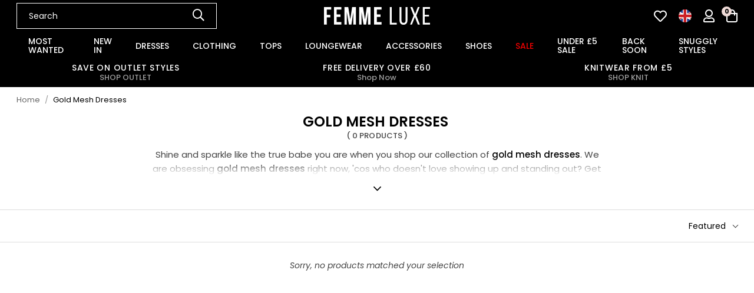

--- FILE ---
content_type: text/html; charset=utf-8
request_url: https://femmeluxe.co.uk/collections/gold-mesh-dresses
body_size: 42224
content:
<!doctype html>
<!--[if lt IE 7]><html class="no-js lt-ie9 lt-ie8 lt-ie7" lang="en"> <![endif]-->
<!--[if IE 7]><html class="no-js lt-ie9 lt-ie8" lang="en"> <![endif]-->
<!--[if IE 8]><html class="no-js lt-ie9" lang="en"> <![endif]-->
<!--[if IE 9 ]><html class="ie9 no-js"> <![endif]-->
<!--[if (gt IE 9)|!(IE)]><!--> <html class="no-js" lang="en-GB"> <!--<![endif]-->  
<head>

  <meta charset="utf-8" />
  <!--[if IE]><meta http-equiv='X-UA-Compatible' content='IE=edge,chrome=1' /><![endif]-->

  <title>
  
    Gold Mesh Dresses | Gold Mesh Dress Outfits | Femme Luxe UK
  
  </title>

  
    <meta name="description" content="Rock a gold mesh dress to be the centre of attention at any &#39;do, whether you&#39;re in need of a fire birthday party dress, wanna dazzle your date, or just wanna shut it down at your next night out, a gold mesh dress is perf for you!" />
  

  <link rel="canonical" href="https://femmeluxe.co.uk/collections/gold-mesh-dresses"><link rel="shortcut icon" href="//femmeluxe.co.uk/cdn/shop/files/favicon_180x180.jpg?v=1698845736" type="image/png" crossorigin="anonymous">

  <meta name="viewport" content="width=device-width, initial-scale=1" />

  
  
  
  
    
  <meta property="og:title" content="Gold Mesh Dresses | Gold Mesh Dress Outfits | Femme Luxe UK" />
  <meta property="og:type" content="website" />



<meta property="og:description" content="Rock a gold mesh dress to be the centre of attention at any &#39;do, whether you&#39;re in need of a fire birthday party dress, wanna dazzle your date, or just wanna shut it down at your next night out, a gold mesh dress is perf for you!" />

<meta property="og:url" content="https://femmeluxe.co.uk/collections/gold-mesh-dresses" />
<meta property="og:site_name" content="Femme Luxe" />
  
 


  <!-- Pre Fetch -->
  <link rel="dns-prefetch preconnect" href="https://cdn.shopify.com" crossorigin>
  <link rel="dns-prefetch preconnect" href="https://app.backinstock.org" crossorigin>
  <link rel="dns-prefetch preconnect" href="http://schema.org/Product" crossorigin>
  <link rel="dns-prefetch preconnect" href="https://cloudfront.net" crossorigin>
  <link rel="dns-prefetch preconnect" href="https://vars.hotjar.com" crossorigin>
  <link rel="dns-prefetch preconnect" href="https://www.google-analytics.com" crossorigin>
  <link rel="dns-prefetch preconnect" href="https://www.googletagmanager.com" crossorigin>
  <link rel="dns-prefetch preconnect" href="https://stats.g.doubleclick.net" crossorigin>
  
  <!-- Preload Fonts -->
  <link rel="preload" href="//femmeluxe.co.uk/cdn/shop/t/2/assets/poppins-v20-latin-regular.woff2" as="font" type="font/woff2" crossorigin="anonymous">
  <link rel="preload" href="//femmeluxe.co.uk/cdn/shop/t/2/assets/poppins-v20-latin-italic.woff2" as="font" type="font/woff2" crossorigin="anonymous">
  <link rel="preload" href="//femmeluxe.co.uk/cdn/shop/t/2/assets/poppins-v20-latin-500.woff2" as="font" type="font/woff2" crossorigin="anonymous">
  <link rel="preload" href="//femmeluxe.co.uk/cdn/shop/t/2/assets/poppins-v20-latin-500italic.woff2" as="font" type="font/woff2" crossorigin="anonymous">
  <link rel="preload" href="//femmeluxe.co.uk/cdn/shop/t/2/assets/poppins-v20-latin-600.woff2" as="font" type="font/woff2" crossorigin="anonymous">
  <link rel="preload" href="//femmeluxe.co.uk/cdn/shop/t/2/assets/poppins-v20-latin-600italic.woff2" as="font" type="font/woff2" crossorigin="anonymous">
  <link rel="preload" href="//femmeluxe.co.uk/cdn/shop/t/2/assets/poppins-v20-latin-700.woff2" as="font" type="font/woff2" crossorigin="anonymous">
  <link rel="preload" href="//femmeluxe.co.uk/cdn/shop/t/2/assets/poppins-v20-latin-700italic.woff2" as="font" type="font/woff2" crossorigin="anonymous">

  

  


  <script>
    var originalAttachEvent = window.attachEvent,
    originalAddEventListener = window.addEventListener;
    var eventListenerOverride = function(eventName,cb,p){
    if (eventName && (eventName==='onload'||eventName==='load') && cb && cb.name==='asyncLoad') {
      window.afterLoadWithEvents = window.afterLoadWithEvents || [];
      window.afterLoadWithEvents.push({
        f:cb,
        evt: 'mousemove',
        el: document
      });
      return;
    }
    if (window.attachEvent){
      originalAttachEvent(eventName,cb)
    } else {
      originalAddEventListener(eventName,cb,p)
      }
    };

    if (window.attachEvent) {
      window.attachEvent = eventListenerOverride;
    } else {
      window.addEventListener=eventListenerOverride;
    }

    const _insertBeforeElementBackup = Element.prototype.insertBefore
    Element.prototype.insertBefore= function(...args) {   
      if(args[0].outerHTML && args[0].outerHTML.indexOf("trekkie") !=-1) {
        var t=this;
        window.afterLoadWithEvents = window.afterLoadWithEvents || [];
        window.afterLoadWithEvents.push({
          f:function() {_insertBeforeElementBackup.apply(t,args)},
          evt: 'mousemove',
          el: document
        });
        return;
      }
      return _insertBeforeElementBackup.apply(this,args);  
    }
  </script>

<script>window.performance && window.performance.mark && window.performance.mark('shopify.content_for_header.start');</script><meta name="google-site-verification" content="NRvBIstz7-N-wDw2xO7b3-K0jRKWZ-Frw4N7KMKhe44">
<meta name="facebook-domain-verification" content="or6yf5szirisvy8f6qt25lessojbc3">
<meta id="shopify-digital-wallet" name="shopify-digital-wallet" content="/57807831105/digital_wallets/dialog">
<meta name="shopify-checkout-api-token" content="d9dc165f5ecacddfe6192fe8891ee6bf">
<meta id="in-context-paypal-metadata" data-shop-id="57807831105" data-venmo-supported="false" data-environment="production" data-locale="en_US" data-paypal-v4="true" data-currency="GBP">
<link rel="alternate" type="application/atom+xml" title="Feed" href="/collections/gold-mesh-dresses.atom" />
<link rel="alternate" type="application/json+oembed" href="https://femmeluxe.co.uk/collections/gold-mesh-dresses.oembed">
<script async="async" src="/checkouts/internal/preloads.js?locale=en-GB"></script>
<link rel="preconnect" href="https://shop.app" crossorigin="anonymous">
<script async="async" src="https://shop.app/checkouts/internal/preloads.js?locale=en-GB&shop_id=57807831105" crossorigin="anonymous"></script>
<script id="apple-pay-shop-capabilities" type="application/json">{"shopId":57807831105,"countryCode":"GB","currencyCode":"GBP","merchantCapabilities":["supports3DS"],"merchantId":"gid:\/\/shopify\/Shop\/57807831105","merchantName":"Femme Luxe","requiredBillingContactFields":["postalAddress","email","phone"],"requiredShippingContactFields":["postalAddress","email","phone"],"shippingType":"shipping","supportedNetworks":["visa","maestro","masterCard","amex","discover","elo"],"total":{"type":"pending","label":"Femme Luxe","amount":"1.00"},"shopifyPaymentsEnabled":true,"supportsSubscriptions":true}</script>
<script id="shopify-features" type="application/json">{"accessToken":"d9dc165f5ecacddfe6192fe8891ee6bf","betas":["rich-media-storefront-analytics"],"domain":"femmeluxe.co.uk","predictiveSearch":true,"shopId":57807831105,"locale":"en"}</script>
<script>var Shopify = Shopify || {};
Shopify.shop = "pixusfemmeluxe.myshopify.com";
Shopify.locale = "en";
Shopify.currency = {"active":"GBP","rate":"1.0"};
Shopify.country = "GB";
Shopify.theme = {"name":"Femme Luxe","id":125318004801,"schema_name":null,"schema_version":null,"theme_store_id":null,"role":"main"};
Shopify.theme.handle = "null";
Shopify.theme.style = {"id":null,"handle":null};
Shopify.cdnHost = "femmeluxe.co.uk/cdn";
Shopify.routes = Shopify.routes || {};
Shopify.routes.root = "/";</script>
<script type="module">!function(o){(o.Shopify=o.Shopify||{}).modules=!0}(window);</script>
<script>!function(o){function n(){var o=[];function n(){o.push(Array.prototype.slice.apply(arguments))}return n.q=o,n}var t=o.Shopify=o.Shopify||{};t.loadFeatures=n(),t.autoloadFeatures=n()}(window);</script>
<script>
  window.ShopifyPay = window.ShopifyPay || {};
  window.ShopifyPay.apiHost = "shop.app\/pay";
  window.ShopifyPay.redirectState = null;
</script>
<script id="shop-js-analytics" type="application/json">{"pageType":"collection"}</script>
<script defer="defer" async type="module" src="//femmeluxe.co.uk/cdn/shopifycloud/shop-js/modules/v2/client.init-shop-cart-sync_BT-GjEfc.en.esm.js"></script>
<script defer="defer" async type="module" src="//femmeluxe.co.uk/cdn/shopifycloud/shop-js/modules/v2/chunk.common_D58fp_Oc.esm.js"></script>
<script defer="defer" async type="module" src="//femmeluxe.co.uk/cdn/shopifycloud/shop-js/modules/v2/chunk.modal_xMitdFEc.esm.js"></script>
<script type="module">
  await import("//femmeluxe.co.uk/cdn/shopifycloud/shop-js/modules/v2/client.init-shop-cart-sync_BT-GjEfc.en.esm.js");
await import("//femmeluxe.co.uk/cdn/shopifycloud/shop-js/modules/v2/chunk.common_D58fp_Oc.esm.js");
await import("//femmeluxe.co.uk/cdn/shopifycloud/shop-js/modules/v2/chunk.modal_xMitdFEc.esm.js");

  window.Shopify.SignInWithShop?.initShopCartSync?.({"fedCMEnabled":true,"windoidEnabled":true});

</script>
<script>
  window.Shopify = window.Shopify || {};
  if (!window.Shopify.featureAssets) window.Shopify.featureAssets = {};
  window.Shopify.featureAssets['shop-js'] = {"shop-cart-sync":["modules/v2/client.shop-cart-sync_DZOKe7Ll.en.esm.js","modules/v2/chunk.common_D58fp_Oc.esm.js","modules/v2/chunk.modal_xMitdFEc.esm.js"],"init-fed-cm":["modules/v2/client.init-fed-cm_B6oLuCjv.en.esm.js","modules/v2/chunk.common_D58fp_Oc.esm.js","modules/v2/chunk.modal_xMitdFEc.esm.js"],"shop-cash-offers":["modules/v2/client.shop-cash-offers_D2sdYoxE.en.esm.js","modules/v2/chunk.common_D58fp_Oc.esm.js","modules/v2/chunk.modal_xMitdFEc.esm.js"],"shop-login-button":["modules/v2/client.shop-login-button_QeVjl5Y3.en.esm.js","modules/v2/chunk.common_D58fp_Oc.esm.js","modules/v2/chunk.modal_xMitdFEc.esm.js"],"pay-button":["modules/v2/client.pay-button_DXTOsIq6.en.esm.js","modules/v2/chunk.common_D58fp_Oc.esm.js","modules/v2/chunk.modal_xMitdFEc.esm.js"],"shop-button":["modules/v2/client.shop-button_DQZHx9pm.en.esm.js","modules/v2/chunk.common_D58fp_Oc.esm.js","modules/v2/chunk.modal_xMitdFEc.esm.js"],"avatar":["modules/v2/client.avatar_BTnouDA3.en.esm.js"],"init-windoid":["modules/v2/client.init-windoid_CR1B-cfM.en.esm.js","modules/v2/chunk.common_D58fp_Oc.esm.js","modules/v2/chunk.modal_xMitdFEc.esm.js"],"init-shop-for-new-customer-accounts":["modules/v2/client.init-shop-for-new-customer-accounts_C_vY_xzh.en.esm.js","modules/v2/client.shop-login-button_QeVjl5Y3.en.esm.js","modules/v2/chunk.common_D58fp_Oc.esm.js","modules/v2/chunk.modal_xMitdFEc.esm.js"],"init-shop-email-lookup-coordinator":["modules/v2/client.init-shop-email-lookup-coordinator_BI7n9ZSv.en.esm.js","modules/v2/chunk.common_D58fp_Oc.esm.js","modules/v2/chunk.modal_xMitdFEc.esm.js"],"init-shop-cart-sync":["modules/v2/client.init-shop-cart-sync_BT-GjEfc.en.esm.js","modules/v2/chunk.common_D58fp_Oc.esm.js","modules/v2/chunk.modal_xMitdFEc.esm.js"],"shop-toast-manager":["modules/v2/client.shop-toast-manager_DiYdP3xc.en.esm.js","modules/v2/chunk.common_D58fp_Oc.esm.js","modules/v2/chunk.modal_xMitdFEc.esm.js"],"init-customer-accounts":["modules/v2/client.init-customer-accounts_D9ZNqS-Q.en.esm.js","modules/v2/client.shop-login-button_QeVjl5Y3.en.esm.js","modules/v2/chunk.common_D58fp_Oc.esm.js","modules/v2/chunk.modal_xMitdFEc.esm.js"],"init-customer-accounts-sign-up":["modules/v2/client.init-customer-accounts-sign-up_iGw4briv.en.esm.js","modules/v2/client.shop-login-button_QeVjl5Y3.en.esm.js","modules/v2/chunk.common_D58fp_Oc.esm.js","modules/v2/chunk.modal_xMitdFEc.esm.js"],"shop-follow-button":["modules/v2/client.shop-follow-button_CqMgW2wH.en.esm.js","modules/v2/chunk.common_D58fp_Oc.esm.js","modules/v2/chunk.modal_xMitdFEc.esm.js"],"checkout-modal":["modules/v2/client.checkout-modal_xHeaAweL.en.esm.js","modules/v2/chunk.common_D58fp_Oc.esm.js","modules/v2/chunk.modal_xMitdFEc.esm.js"],"shop-login":["modules/v2/client.shop-login_D91U-Q7h.en.esm.js","modules/v2/chunk.common_D58fp_Oc.esm.js","modules/v2/chunk.modal_xMitdFEc.esm.js"],"lead-capture":["modules/v2/client.lead-capture_BJmE1dJe.en.esm.js","modules/v2/chunk.common_D58fp_Oc.esm.js","modules/v2/chunk.modal_xMitdFEc.esm.js"],"payment-terms":["modules/v2/client.payment-terms_Ci9AEqFq.en.esm.js","modules/v2/chunk.common_D58fp_Oc.esm.js","modules/v2/chunk.modal_xMitdFEc.esm.js"]};
</script>
<script>(function() {
  var isLoaded = false;
  function asyncLoad() {
    if (isLoaded) return;
    isLoaded = true;
    var urls = ["https:\/\/app.kiwisizing.com\/web\/js\/dist\/kiwiSizing\/plugin\/SizingPlugin.prod.js?v=330\u0026shop=pixusfemmeluxe.myshopify.com","https:\/\/assets.smartwishlist.webmarked.net\/static\/v6\/smartwishlist.js?shop=pixusfemmeluxe.myshopify.com","https:\/\/platform-api.sharethis.com\/js\/sharethis.js?shop=pixusfemmeluxe.myshopify.com#property=6555ec01006dec00135f46e2\u0026product=inline-share-buttons\u0026source=inline-share-buttons-shopify\u0026ver=1722972767","https:\/\/intg.snapchat.com\/shopify\/shopify-scevent-init.js?id=608357db-79df-47ff-8681-774b6a40ad8d\u0026shop=pixusfemmeluxe.myshopify.com","https:\/\/omnisnippet1.com\/platforms\/shopify.js?source=scriptTag\u0026v=2025-05-14T15\u0026shop=pixusfemmeluxe.myshopify.com","\/\/backinstock.useamp.com\/widget\/84929_1767160175.js?category=bis\u0026v=6\u0026shop=pixusfemmeluxe.myshopify.com","https:\/\/dr4qe3ddw9y32.cloudfront.net\/awin-shopify-integration-code.js?aid=731142\u0026v=shopifyApp_5.2.5\u0026ts=1768502197835\u0026shop=pixusfemmeluxe.myshopify.com"];
    for (var i = 0; i < urls.length; i++) {
      var s = document.createElement('script');
      s.type = 'text/javascript';
      s.async = true;
      s.src = urls[i];
      var x = document.getElementsByTagName('script')[0];
      x.parentNode.insertBefore(s, x);
    }
  };
  if(window.attachEvent) {
    window.attachEvent('onload', asyncLoad);
  } else {
    window.addEventListener('load', asyncLoad, false);
  }
})();</script>
<script id="__st">var __st={"a":57807831105,"offset":0,"reqid":"5aa12e72-8b31-4b7d-a19c-6ef61ca4e34b-1769467817","pageurl":"femmeluxe.co.uk\/collections\/gold-mesh-dresses","u":"4fbcb6c7f13a","p":"collection","rtyp":"collection","rid":273247404097};</script>
<script>window.ShopifyPaypalV4VisibilityTracking = true;</script>
<script id="captcha-bootstrap">!function(){'use strict';const t='contact',e='account',n='new_comment',o=[[t,t],['blogs',n],['comments',n],[t,'customer']],c=[[e,'customer_login'],[e,'guest_login'],[e,'recover_customer_password'],[e,'create_customer']],r=t=>t.map((([t,e])=>`form[action*='/${t}']:not([data-nocaptcha='true']) input[name='form_type'][value='${e}']`)).join(','),a=t=>()=>t?[...document.querySelectorAll(t)].map((t=>t.form)):[];function s(){const t=[...o],e=r(t);return a(e)}const i='password',u='form_key',d=['recaptcha-v3-token','g-recaptcha-response','h-captcha-response',i],f=()=>{try{return window.sessionStorage}catch{return}},m='__shopify_v',_=t=>t.elements[u];function p(t,e,n=!1){try{const o=window.sessionStorage,c=JSON.parse(o.getItem(e)),{data:r}=function(t){const{data:e,action:n}=t;return t[m]||n?{data:e,action:n}:{data:t,action:n}}(c);for(const[e,n]of Object.entries(r))t.elements[e]&&(t.elements[e].value=n);n&&o.removeItem(e)}catch(o){console.error('form repopulation failed',{error:o})}}const l='form_type',E='cptcha';function T(t){t.dataset[E]=!0}const w=window,h=w.document,L='Shopify',v='ce_forms',y='captcha';let A=!1;((t,e)=>{const n=(g='f06e6c50-85a8-45c8-87d0-21a2b65856fe',I='https://cdn.shopify.com/shopifycloud/storefront-forms-hcaptcha/ce_storefront_forms_captcha_hcaptcha.v1.5.2.iife.js',D={infoText:'Protected by hCaptcha',privacyText:'Privacy',termsText:'Terms'},(t,e,n)=>{const o=w[L][v],c=o.bindForm;if(c)return c(t,g,e,D).then(n);var r;o.q.push([[t,g,e,D],n]),r=I,A||(h.body.append(Object.assign(h.createElement('script'),{id:'captcha-provider',async:!0,src:r})),A=!0)});var g,I,D;w[L]=w[L]||{},w[L][v]=w[L][v]||{},w[L][v].q=[],w[L][y]=w[L][y]||{},w[L][y].protect=function(t,e){n(t,void 0,e),T(t)},Object.freeze(w[L][y]),function(t,e,n,w,h,L){const[v,y,A,g]=function(t,e,n){const i=e?o:[],u=t?c:[],d=[...i,...u],f=r(d),m=r(i),_=r(d.filter((([t,e])=>n.includes(e))));return[a(f),a(m),a(_),s()]}(w,h,L),I=t=>{const e=t.target;return e instanceof HTMLFormElement?e:e&&e.form},D=t=>v().includes(t);t.addEventListener('submit',(t=>{const e=I(t);if(!e)return;const n=D(e)&&!e.dataset.hcaptchaBound&&!e.dataset.recaptchaBound,o=_(e),c=g().includes(e)&&(!o||!o.value);(n||c)&&t.preventDefault(),c&&!n&&(function(t){try{if(!f())return;!function(t){const e=f();if(!e)return;const n=_(t);if(!n)return;const o=n.value;o&&e.removeItem(o)}(t);const e=Array.from(Array(32),(()=>Math.random().toString(36)[2])).join('');!function(t,e){_(t)||t.append(Object.assign(document.createElement('input'),{type:'hidden',name:u})),t.elements[u].value=e}(t,e),function(t,e){const n=f();if(!n)return;const o=[...t.querySelectorAll(`input[type='${i}']`)].map((({name:t})=>t)),c=[...d,...o],r={};for(const[a,s]of new FormData(t).entries())c.includes(a)||(r[a]=s);n.setItem(e,JSON.stringify({[m]:1,action:t.action,data:r}))}(t,e)}catch(e){console.error('failed to persist form',e)}}(e),e.submit())}));const S=(t,e)=>{t&&!t.dataset[E]&&(n(t,e.some((e=>e===t))),T(t))};for(const o of['focusin','change'])t.addEventListener(o,(t=>{const e=I(t);D(e)&&S(e,y())}));const B=e.get('form_key'),M=e.get(l),P=B&&M;t.addEventListener('DOMContentLoaded',(()=>{const t=y();if(P)for(const e of t)e.elements[l].value===M&&p(e,B);[...new Set([...A(),...v().filter((t=>'true'===t.dataset.shopifyCaptcha))])].forEach((e=>S(e,t)))}))}(h,new URLSearchParams(w.location.search),n,t,e,['guest_login'])})(!0,!0)}();</script>
<script integrity="sha256-4kQ18oKyAcykRKYeNunJcIwy7WH5gtpwJnB7kiuLZ1E=" data-source-attribution="shopify.loadfeatures" defer="defer" src="//femmeluxe.co.uk/cdn/shopifycloud/storefront/assets/storefront/load_feature-a0a9edcb.js" crossorigin="anonymous"></script>
<script crossorigin="anonymous" defer="defer" src="//femmeluxe.co.uk/cdn/shopifycloud/storefront/assets/shopify_pay/storefront-65b4c6d7.js?v=20250812"></script>
<script data-source-attribution="shopify.dynamic_checkout.dynamic.init">var Shopify=Shopify||{};Shopify.PaymentButton=Shopify.PaymentButton||{isStorefrontPortableWallets:!0,init:function(){window.Shopify.PaymentButton.init=function(){};var t=document.createElement("script");t.src="https://femmeluxe.co.uk/cdn/shopifycloud/portable-wallets/latest/portable-wallets.en.js",t.type="module",document.head.appendChild(t)}};
</script>
<script data-source-attribution="shopify.dynamic_checkout.buyer_consent">
  function portableWalletsHideBuyerConsent(e){var t=document.getElementById("shopify-buyer-consent"),n=document.getElementById("shopify-subscription-policy-button");t&&n&&(t.classList.add("hidden"),t.setAttribute("aria-hidden","true"),n.removeEventListener("click",e))}function portableWalletsShowBuyerConsent(e){var t=document.getElementById("shopify-buyer-consent"),n=document.getElementById("shopify-subscription-policy-button");t&&n&&(t.classList.remove("hidden"),t.removeAttribute("aria-hidden"),n.addEventListener("click",e))}window.Shopify?.PaymentButton&&(window.Shopify.PaymentButton.hideBuyerConsent=portableWalletsHideBuyerConsent,window.Shopify.PaymentButton.showBuyerConsent=portableWalletsShowBuyerConsent);
</script>
<script data-source-attribution="shopify.dynamic_checkout.cart.bootstrap">document.addEventListener("DOMContentLoaded",(function(){function t(){return document.querySelector("shopify-accelerated-checkout-cart, shopify-accelerated-checkout")}if(t())Shopify.PaymentButton.init();else{new MutationObserver((function(e,n){t()&&(Shopify.PaymentButton.init(),n.disconnect())})).observe(document.body,{childList:!0,subtree:!0})}}));
</script>
<script id='scb4127' type='text/javascript' async='' src='https://femmeluxe.co.uk/cdn/shopifycloud/privacy-banner/storefront-banner.js'></script><link id="shopify-accelerated-checkout-styles" rel="stylesheet" media="screen" href="https://femmeluxe.co.uk/cdn/shopifycloud/portable-wallets/latest/accelerated-checkout-backwards-compat.css" crossorigin="anonymous">
<style id="shopify-accelerated-checkout-cart">
        #shopify-buyer-consent {
  margin-top: 1em;
  display: inline-block;
  width: 100%;
}

#shopify-buyer-consent.hidden {
  display: none;
}

#shopify-subscription-policy-button {
  background: none;
  border: none;
  padding: 0;
  text-decoration: underline;
  font-size: inherit;
  cursor: pointer;
}

#shopify-subscription-policy-button::before {
  box-shadow: none;
}

      </style>

<script>window.performance && window.performance.mark && window.performance.mark('shopify.content_for_header.end');</script>
<!-- Google tag (gtag.js) -->
<script async src="https://www.googletagmanager.com/gtag/js?id=AW-834732372"></script>
<script>
  window.dataLayer = window.dataLayer || [];
  function gtag(){dataLayer.push(arguments);}
  gtag('js', new Date());

  gtag('config', 'AW-834732372');
</script>
  
    <link rel="preload stylesheet" href="//femmeluxe.co.uk/cdn/shop/t/2/assets/collection-essential.css?v=86983201485055386691715154626" as="style">
  

  <!--[if lt IE 9]>
  <script src="//html5shiv.googlecode.com/svn/trunk/html5.js" type="text/javascript"></script>
  <![endif]-->

  

  

  <!--begin-boost-pfs-filter-css-->
    <link href="//femmeluxe.co.uk/cdn/shop/t/2/assets/boost-pfs-init.css?v=122919813864970539951698663205" rel="stylesheet" type="text/css" media="all" />
  <link rel="preload stylesheet" href="//femmeluxe.co.uk/cdn/shop/t/2/assets/boost-pfs-general.css?v=62821448695383591101698663221" as="style">
  <link rel="preload stylesheet" href="//femmeluxe.co.uk/cdn/shop/t/2/assets/boost-pfs-otp.css?v=4392801797874292551698663221" as="style"><link href="//femmeluxe.co.uk/cdn/shop/t/2/assets/boost-pfs-custom.css?v=128394668788249467391698663221" rel="stylesheet" type="text/css" media="all" />
<style data-id="boost-pfs-style" type="text/css">
    .boost-pfs-filter-option-title-text {}

   .boost-pfs-filter-tree-v .boost-pfs-filter-option-title-text:before {}
    .boost-pfs-filter-tree-v .boost-pfs-filter-option.boost-pfs-filter-option-collapsed .boost-pfs-filter-option-title-text:before {}
    .boost-pfs-filter-tree-h .boost-pfs-filter-option-title-heading:before {}

    .boost-pfs-filter-refine-by .boost-pfs-filter-option-title h3 {}

    .boost-pfs-filter-option-content .boost-pfs-filter-option-item-list .boost-pfs-filter-option-item button,
    .boost-pfs-filter-option-content .boost-pfs-filter-option-item-list .boost-pfs-filter-option-item .boost-pfs-filter-button,
    .boost-pfs-filter-option-range-amount input,
    .boost-pfs-filter-tree-v .boost-pfs-filter-refine-by .boost-pfs-filter-refine-by-items .refine-by-item,
    .boost-pfs-filter-refine-by-wrapper-v .boost-pfs-filter-refine-by .boost-pfs-filter-refine-by-items .refine-by-item,
    .boost-pfs-filter-refine-by .boost-pfs-filter-option-title,
    .boost-pfs-filter-refine-by .boost-pfs-filter-refine-by-items .refine-by-item>a,
    .boost-pfs-filter-refine-by>span,
    .boost-pfs-filter-clear,
    .boost-pfs-filter-clear-all{}
    .boost-pfs-filter-tree-h .boost-pfs-filter-pc .boost-pfs-filter-refine-by-items .refine-by-item .boost-pfs-filter-clear .refine-by-type, 
    .boost-pfs-filter-refine-by-wrapper-h .boost-pfs-filter-pc .boost-pfs-filter-refine-by-items .refine-by-item .boost-pfs-filter-clear .refine-by-type {}

    .boost-pfs-filter-option-multi-level-collections .boost-pfs-filter-option-multi-level-list .boost-pfs-filter-option-item .boost-pfs-filter-button-arrow .boost-pfs-arrow:before,
    .boost-pfs-filter-option-multi-level-tag .boost-pfs-filter-option-multi-level-list .boost-pfs-filter-option-item .boost-pfs-filter-button-arrow .boost-pfs-arrow:before {}

    .boost-pfs-filter-refine-by-wrapper-v .boost-pfs-filter-refine-by .boost-pfs-filter-refine-by-items .refine-by-item .boost-pfs-filter-clear:after, 
    .boost-pfs-filter-refine-by-wrapper-v .boost-pfs-filter-refine-by .boost-pfs-filter-refine-by-items .refine-by-item .boost-pfs-filter-clear:before, 
    .boost-pfs-filter-tree-v .boost-pfs-filter-refine-by .boost-pfs-filter-refine-by-items .refine-by-item .boost-pfs-filter-clear:after, 
    .boost-pfs-filter-tree-v .boost-pfs-filter-refine-by .boost-pfs-filter-refine-by-items .refine-by-item .boost-pfs-filter-clear:before,
    .boost-pfs-filter-refine-by-wrapper-h .boost-pfs-filter-pc .boost-pfs-filter-refine-by-items .refine-by-item .boost-pfs-filter-clear:after, 
    .boost-pfs-filter-refine-by-wrapper-h .boost-pfs-filter-pc .boost-pfs-filter-refine-by-items .refine-by-item .boost-pfs-filter-clear:before, 
    .boost-pfs-filter-tree-h .boost-pfs-filter-pc .boost-pfs-filter-refine-by-items .refine-by-item .boost-pfs-filter-clear:after, 
    .boost-pfs-filter-tree-h .boost-pfs-filter-pc .boost-pfs-filter-refine-by-items .refine-by-item .boost-pfs-filter-clear:before {}
    .boost-pfs-filter-option-range-slider .noUi-value-horizontal {}

    .boost-pfs-filter-tree-mobile-button button,
    .boost-pfs-filter-top-sorting-mobile button {}
    .boost-pfs-filter-top-sorting-mobile button>span:after {}
  </style><style data-id="boost-pfs-otp-style" type="text/css">
      .boost-pfs-quickview-btn {background: rgba(255,255,255,1);color: rgba(61,66,70,1);border-color: rgba(255,255,255,1);}
      .boost-pfs-quickview-btn svg {fill: rgba(61,66,70,1);}
      .boost-pfs-quickview-btn:hover {background: rgba(61,66,70,1);color: rgba(255,255,255,1);border-color: rgba(61,66,70,1);}
      .boost-pfs-quickview-btn:hover svg {fill: rgba(255,255,255,1);}
      .boost-pfs-addtocart-btn {background: rgba(0,0,0,1);color: rgba(255,255,255,1);border-color: rgba(0,0,0,1);}
      .boost-pfs-addtocart-btn svg {fill: rgba(255,255,255,1);}
      .boost-pfs-addtocart-btn:hover {background: rgba(61,66,70,1);color: rgba(255,255,255,1);border-color: rgba(61,66,70,1);}
      .boost-pfs-addtocart-btn:hover svg {fill: rgba(255,255,255,1);}
    </style>
  <!--end-boost-pfs-filter-css-->
  
  

<!-- BEGIN app block: shopify://apps/beans-id-verification/blocks/discount-redeem/5c736972-c385-431c-8cbb-05726b7a1739 -->




<!-- END app block --><!-- BEGIN app block: shopify://apps/beans-id-verification/blocks/discount-hub/5c736972-c385-431c-8cbb-05726b7a1739 -->



<!-- END app block --><!-- BEGIN app block: shopify://apps/yotpo-product-reviews/blocks/settings/eb7dfd7d-db44-4334-bc49-c893b51b36cf -->


  <script type="text/javascript" src="https://cdn-widgetsrepository.yotpo.com/v1/loader/rlqXVZdVFNyq2Q3nPrSEwdxqoc6eVTX8UL7MCjfx?languageCode=en" async></script>



  
<!-- END app block --><!-- BEGIN app block: shopify://apps/judge-me-reviews/blocks/judgeme_core/61ccd3b1-a9f2-4160-9fe9-4fec8413e5d8 --><!-- Start of Judge.me Core -->






<link rel="dns-prefetch" href="https://cdnwidget.judge.me">
<link rel="dns-prefetch" href="https://cdn.judge.me">
<link rel="dns-prefetch" href="https://cdn1.judge.me">
<link rel="dns-prefetch" href="https://api.judge.me">

<script data-cfasync='false' class='jdgm-settings-script'>window.jdgmSettings={"pagination":5,"disable_web_reviews":false,"badge_no_review_text":"No reviews","badge_n_reviews_text":"{{ n }} review/reviews","hide_badge_preview_if_no_reviews":true,"badge_hide_text":false,"enforce_center_preview_badge":false,"widget_title":"Customer Reviews","widget_open_form_text":"Write a review","widget_close_form_text":"Cancel review","widget_refresh_page_text":"Refresh page","widget_summary_text":"Based on {{ number_of_reviews }} review/reviews","widget_no_review_text":"Be the first to write a review","widget_name_field_text":"Display name","widget_verified_name_field_text":"Verified Name (public)","widget_name_placeholder_text":"Display name","widget_required_field_error_text":"This field is required.","widget_email_field_text":"Email address","widget_verified_email_field_text":"Verified Email (private, can not be edited)","widget_email_placeholder_text":"Your email address","widget_email_field_error_text":"Please enter a valid email address.","widget_rating_field_text":"Rating","widget_review_title_field_text":"Review Title","widget_review_title_placeholder_text":"Give your review a title","widget_review_body_field_text":"Review content","widget_review_body_placeholder_text":"Start writing here...","widget_pictures_field_text":"Picture/Video (optional)","widget_submit_review_text":"Submit Review","widget_submit_verified_review_text":"Submit Verified Review","widget_submit_success_msg_with_auto_publish":"Thank you! Please refresh the page in a few moments to see your review. You can remove or edit your review by logging into \u003ca href='https://judge.me/login' target='_blank' rel='nofollow noopener'\u003eJudge.me\u003c/a\u003e","widget_submit_success_msg_no_auto_publish":"Thank you! Your review will be published as soon as it is approved by the shop admin. You can remove or edit your review by logging into \u003ca href='https://judge.me/login' target='_blank' rel='nofollow noopener'\u003eJudge.me\u003c/a\u003e","widget_show_default_reviews_out_of_total_text":"Showing {{ n_reviews_shown }} out of {{ n_reviews }} reviews.","widget_show_all_link_text":"Show all","widget_show_less_link_text":"Show less","widget_author_said_text":"{{ reviewer_name }} said:","widget_days_text":"{{ n }} days ago","widget_weeks_text":"{{ n }} week/weeks ago","widget_months_text":"{{ n }} month/months ago","widget_years_text":"{{ n }} year/years ago","widget_yesterday_text":"Yesterday","widget_today_text":"Today","widget_replied_text":"\u003e\u003e {{ shop_name }} replied:","widget_read_more_text":"Read more","widget_reviewer_name_as_initial":"","widget_rating_filter_color":"#fbcd0a","widget_rating_filter_see_all_text":"See all reviews","widget_sorting_most_recent_text":"Most Recent","widget_sorting_highest_rating_text":"Highest Rating","widget_sorting_lowest_rating_text":"Lowest Rating","widget_sorting_with_pictures_text":"Only Pictures","widget_sorting_most_helpful_text":"Most Helpful","widget_open_question_form_text":"Ask a question","widget_reviews_subtab_text":"Reviews","widget_questions_subtab_text":"Questions","widget_question_label_text":"Question","widget_answer_label_text":"Answer","widget_question_placeholder_text":"Write your question here","widget_submit_question_text":"Submit Question","widget_question_submit_success_text":"Thank you for your question! We will notify you once it gets answered.","verified_badge_text":"Verified","verified_badge_bg_color":"","verified_badge_text_color":"","verified_badge_placement":"left-of-reviewer-name","widget_review_max_height":"","widget_hide_border":false,"widget_social_share":false,"widget_thumb":false,"widget_review_location_show":false,"widget_location_format":"","all_reviews_include_out_of_store_products":true,"all_reviews_out_of_store_text":"(out of store)","all_reviews_pagination":100,"all_reviews_product_name_prefix_text":"about","enable_review_pictures":true,"enable_question_anwser":false,"widget_theme":"default","review_date_format":"dd/mm/yyyy","default_sort_method":"most-recent","widget_product_reviews_subtab_text":"Product Reviews","widget_shop_reviews_subtab_text":"Shop Reviews","widget_other_products_reviews_text":"Reviews for other products","widget_store_reviews_subtab_text":"Store reviews","widget_no_store_reviews_text":"This store hasn't received any reviews yet","widget_web_restriction_product_reviews_text":"This product hasn't received any reviews yet","widget_no_items_text":"No items found","widget_show_more_text":"Show more","widget_write_a_store_review_text":"Write a Store Review","widget_other_languages_heading":"Reviews in Other Languages","widget_translate_review_text":"Translate review to {{ language }}","widget_translating_review_text":"Translating...","widget_show_original_translation_text":"Show original ({{ language }})","widget_translate_review_failed_text":"Review couldn't be translated.","widget_translate_review_retry_text":"Retry","widget_translate_review_try_again_later_text":"Try again later","show_product_url_for_grouped_product":false,"widget_sorting_pictures_first_text":"Pictures First","show_pictures_on_all_rev_page_mobile":false,"show_pictures_on_all_rev_page_desktop":false,"floating_tab_hide_mobile_install_preference":false,"floating_tab_button_name":"★ Reviews","floating_tab_title":"Let customers speak for us","floating_tab_button_color":"","floating_tab_button_background_color":"","floating_tab_url":"","floating_tab_url_enabled":false,"floating_tab_tab_style":"text","all_reviews_text_badge_text":"Customers rate us {{ shop.metafields.judgeme.all_reviews_rating | round: 1 }}/5 based on {{ shop.metafields.judgeme.all_reviews_count }} reviews.","all_reviews_text_badge_text_branded_style":"{{ shop.metafields.judgeme.all_reviews_rating | round: 1 }} out of 5 stars based on {{ shop.metafields.judgeme.all_reviews_count }} reviews","is_all_reviews_text_badge_a_link":false,"show_stars_for_all_reviews_text_badge":false,"all_reviews_text_badge_url":"","all_reviews_text_style":"branded","all_reviews_text_color_style":"judgeme_brand_color","all_reviews_text_color":"#108474","all_reviews_text_show_jm_brand":true,"featured_carousel_show_header":true,"featured_carousel_title":"Let customers speak for us","testimonials_carousel_title":"Customers are saying","videos_carousel_title":"Real customer stories","cards_carousel_title":"Customers are saying","featured_carousel_count_text":"from {{ n }} reviews","featured_carousel_add_link_to_all_reviews_page":false,"featured_carousel_url":"","featured_carousel_show_images":true,"featured_carousel_autoslide_interval":5,"featured_carousel_arrows_on_the_sides":false,"featured_carousel_height":250,"featured_carousel_width":80,"featured_carousel_image_size":0,"featured_carousel_image_height":250,"featured_carousel_arrow_color":"#eeeeee","verified_count_badge_style":"branded","verified_count_badge_orientation":"horizontal","verified_count_badge_color_style":"judgeme_brand_color","verified_count_badge_color":"#108474","is_verified_count_badge_a_link":false,"verified_count_badge_url":"","verified_count_badge_show_jm_brand":true,"widget_rating_preset_default":5,"widget_first_sub_tab":"product-reviews","widget_show_histogram":true,"widget_histogram_use_custom_color":false,"widget_pagination_use_custom_color":false,"widget_star_use_custom_color":false,"widget_verified_badge_use_custom_color":false,"widget_write_review_use_custom_color":false,"picture_reminder_submit_button":"Upload Pictures","enable_review_videos":false,"mute_video_by_default":false,"widget_sorting_videos_first_text":"Videos First","widget_review_pending_text":"Pending","featured_carousel_items_for_large_screen":3,"social_share_options_order":"Facebook,Twitter","remove_microdata_snippet":false,"disable_json_ld":false,"enable_json_ld_products":false,"preview_badge_show_question_text":false,"preview_badge_no_question_text":"No questions","preview_badge_n_question_text":"{{ number_of_questions }} question/questions","qa_badge_show_icon":false,"qa_badge_position":"same-row","remove_judgeme_branding":false,"widget_add_search_bar":false,"widget_search_bar_placeholder":"Search","widget_sorting_verified_only_text":"Verified only","featured_carousel_theme":"default","featured_carousel_show_rating":true,"featured_carousel_show_title":true,"featured_carousel_show_body":true,"featured_carousel_show_date":false,"featured_carousel_show_reviewer":true,"featured_carousel_show_product":false,"featured_carousel_header_background_color":"#108474","featured_carousel_header_text_color":"#ffffff","featured_carousel_name_product_separator":"reviewed","featured_carousel_full_star_background":"#108474","featured_carousel_empty_star_background":"#dadada","featured_carousel_vertical_theme_background":"#f9fafb","featured_carousel_verified_badge_enable":true,"featured_carousel_verified_badge_color":"#108474","featured_carousel_border_style":"round","featured_carousel_review_line_length_limit":3,"featured_carousel_more_reviews_button_text":"Read more reviews","featured_carousel_view_product_button_text":"View product","all_reviews_page_load_reviews_on":"scroll","all_reviews_page_load_more_text":"Load More Reviews","disable_fb_tab_reviews":false,"enable_ajax_cdn_cache":false,"widget_advanced_speed_features":5,"widget_public_name_text":"displayed publicly like","default_reviewer_name":"John Smith","default_reviewer_name_has_non_latin":true,"widget_reviewer_anonymous":"Anonymous","medals_widget_title":"Judge.me Review Medals","medals_widget_background_color":"#f9fafb","medals_widget_position":"footer_all_pages","medals_widget_border_color":"#f9fafb","medals_widget_verified_text_position":"left","medals_widget_use_monochromatic_version":false,"medals_widget_elements_color":"#108474","show_reviewer_avatar":true,"widget_invalid_yt_video_url_error_text":"Not a YouTube video URL","widget_max_length_field_error_text":"Please enter no more than {0} characters.","widget_show_country_flag":false,"widget_show_collected_via_shop_app":true,"widget_verified_by_shop_badge_style":"light","widget_verified_by_shop_text":"Verified by Shop","widget_show_photo_gallery":false,"widget_load_with_code_splitting":true,"widget_ugc_install_preference":false,"widget_ugc_title":"Made by us, Shared by you","widget_ugc_subtitle":"Tag us to see your picture featured in our page","widget_ugc_arrows_color":"#ffffff","widget_ugc_primary_button_text":"Buy Now","widget_ugc_primary_button_background_color":"#108474","widget_ugc_primary_button_text_color":"#ffffff","widget_ugc_primary_button_border_width":"0","widget_ugc_primary_button_border_style":"none","widget_ugc_primary_button_border_color":"#108474","widget_ugc_primary_button_border_radius":"25","widget_ugc_secondary_button_text":"Load More","widget_ugc_secondary_button_background_color":"#ffffff","widget_ugc_secondary_button_text_color":"#108474","widget_ugc_secondary_button_border_width":"2","widget_ugc_secondary_button_border_style":"solid","widget_ugc_secondary_button_border_color":"#108474","widget_ugc_secondary_button_border_radius":"25","widget_ugc_reviews_button_text":"View Reviews","widget_ugc_reviews_button_background_color":"#ffffff","widget_ugc_reviews_button_text_color":"#108474","widget_ugc_reviews_button_border_width":"2","widget_ugc_reviews_button_border_style":"solid","widget_ugc_reviews_button_border_color":"#108474","widget_ugc_reviews_button_border_radius":"25","widget_ugc_reviews_button_link_to":"judgeme-reviews-page","widget_ugc_show_post_date":true,"widget_ugc_max_width":"800","widget_rating_metafield_value_type":true,"widget_primary_color":"#000000","widget_enable_secondary_color":false,"widget_secondary_color":"#edf5f5","widget_summary_average_rating_text":"{{ average_rating }} out of 5","widget_media_grid_title":"Customer photos \u0026 videos","widget_media_grid_see_more_text":"See more","widget_round_style":false,"widget_show_product_medals":true,"widget_verified_by_judgeme_text":"Verified by Judge.me","widget_show_store_medals":true,"widget_verified_by_judgeme_text_in_store_medals":"Verified by Judge.me","widget_media_field_exceed_quantity_message":"Sorry, we can only accept {{ max_media }} for one review.","widget_media_field_exceed_limit_message":"{{ file_name }} is too large, please select a {{ media_type }} less than {{ size_limit }}MB.","widget_review_submitted_text":"Review Submitted!","widget_question_submitted_text":"Question Submitted!","widget_close_form_text_question":"Cancel","widget_write_your_answer_here_text":"Write your answer here","widget_enabled_branded_link":true,"widget_show_collected_by_judgeme":true,"widget_reviewer_name_color":"","widget_write_review_text_color":"","widget_write_review_bg_color":"","widget_collected_by_judgeme_text":"collected by Judge.me","widget_pagination_type":"standard","widget_load_more_text":"Load More","widget_load_more_color":"#108474","widget_full_review_text":"Full Review","widget_read_more_reviews_text":"Read More Reviews","widget_read_questions_text":"Read Questions","widget_questions_and_answers_text":"Questions \u0026 Answers","widget_verified_by_text":"Verified by","widget_verified_text":"Verified","widget_number_of_reviews_text":"{{ number_of_reviews }} reviews","widget_back_button_text":"Back","widget_next_button_text":"Next","widget_custom_forms_filter_button":"Filters","custom_forms_style":"horizontal","widget_show_review_information":false,"how_reviews_are_collected":"How reviews are collected?","widget_show_review_keywords":false,"widget_gdpr_statement":"How we use your data: We'll only contact you about the review you left, and only if necessary. By submitting your review, you agree to Judge.me's \u003ca href='https://judge.me/terms' target='_blank' rel='nofollow noopener'\u003eterms\u003c/a\u003e, \u003ca href='https://judge.me/privacy' target='_blank' rel='nofollow noopener'\u003eprivacy\u003c/a\u003e and \u003ca href='https://judge.me/content-policy' target='_blank' rel='nofollow noopener'\u003econtent\u003c/a\u003e policies.","widget_multilingual_sorting_enabled":false,"widget_translate_review_content_enabled":false,"widget_translate_review_content_method":"manual","popup_widget_review_selection":"automatically_with_pictures","popup_widget_round_border_style":true,"popup_widget_show_title":true,"popup_widget_show_body":true,"popup_widget_show_reviewer":false,"popup_widget_show_product":true,"popup_widget_show_pictures":true,"popup_widget_use_review_picture":true,"popup_widget_show_on_home_page":true,"popup_widget_show_on_product_page":true,"popup_widget_show_on_collection_page":true,"popup_widget_show_on_cart_page":true,"popup_widget_position":"bottom_left","popup_widget_first_review_delay":5,"popup_widget_duration":5,"popup_widget_interval":5,"popup_widget_review_count":5,"popup_widget_hide_on_mobile":true,"review_snippet_widget_round_border_style":true,"review_snippet_widget_card_color":"#FFFFFF","review_snippet_widget_slider_arrows_background_color":"#FFFFFF","review_snippet_widget_slider_arrows_color":"#000000","review_snippet_widget_star_color":"#108474","show_product_variant":false,"all_reviews_product_variant_label_text":"Variant: ","widget_show_verified_branding":true,"widget_ai_summary_title":"Customers say","widget_ai_summary_disclaimer":"AI-powered review summary based on recent customer reviews","widget_show_ai_summary":false,"widget_show_ai_summary_bg":false,"widget_show_review_title_input":true,"redirect_reviewers_invited_via_email":"external_form","request_store_review_after_product_review":false,"request_review_other_products_in_order":false,"review_form_color_scheme":"default","review_form_corner_style":"square","review_form_star_color":{},"review_form_text_color":"#333333","review_form_background_color":"#ffffff","review_form_field_background_color":"#fafafa","review_form_button_color":{},"review_form_button_text_color":"#ffffff","review_form_modal_overlay_color":"#000000","review_content_screen_title_text":"How would you rate this product?","review_content_introduction_text":"We would love it if you would share a bit about your experience.","store_review_form_title_text":"How would you rate this store?","store_review_form_introduction_text":"We would love it if you would share a bit about your experience.","show_review_guidance_text":true,"one_star_review_guidance_text":"Poor","five_star_review_guidance_text":"Great","customer_information_screen_title_text":"About you","customer_information_introduction_text":"Please tell us more about you.","custom_questions_screen_title_text":"Your experience in more detail","custom_questions_introduction_text":"Here are a few questions to help us understand more about your experience.","review_submitted_screen_title_text":"Thanks for your review!","review_submitted_screen_thank_you_text":"We are processing it and it will appear on the store soon.","review_submitted_screen_email_verification_text":"Please confirm your email by clicking the link we just sent you. This helps us keep reviews authentic.","review_submitted_request_store_review_text":"Would you like to share your experience of shopping with us?","review_submitted_review_other_products_text":"Would you like to review these products?","store_review_screen_title_text":"Would you like to share your experience of shopping with us?","store_review_introduction_text":"We value your feedback and use it to improve. Please share any thoughts or suggestions you have.","reviewer_media_screen_title_picture_text":"Share a picture","reviewer_media_introduction_picture_text":"Upload a photo to support your review.","reviewer_media_screen_title_video_text":"Share a video","reviewer_media_introduction_video_text":"Upload a video to support your review.","reviewer_media_screen_title_picture_or_video_text":"Share a picture or video","reviewer_media_introduction_picture_or_video_text":"Upload a photo or video to support your review.","reviewer_media_youtube_url_text":"Paste your Youtube URL here","advanced_settings_next_step_button_text":"Next","advanced_settings_close_review_button_text":"Close","modal_write_review_flow":false,"write_review_flow_required_text":"Required","write_review_flow_privacy_message_text":"We respect your privacy.","write_review_flow_anonymous_text":"Post review as anonymous","write_review_flow_visibility_text":"This won't be visible to other customers.","write_review_flow_multiple_selection_help_text":"Select as many as you like","write_review_flow_single_selection_help_text":"Select one option","write_review_flow_required_field_error_text":"This field is required","write_review_flow_invalid_email_error_text":"Please enter a valid email address","write_review_flow_max_length_error_text":"Max. {{ max_length }} characters.","write_review_flow_media_upload_text":"\u003cb\u003eClick to upload\u003c/b\u003e or drag and drop","write_review_flow_gdpr_statement":"We'll only contact you about your review if necessary. By submitting your review, you agree to our \u003ca href='https://judge.me/terms' target='_blank' rel='nofollow noopener'\u003eterms and conditions\u003c/a\u003e and \u003ca href='https://judge.me/privacy' target='_blank' rel='nofollow noopener'\u003eprivacy policy\u003c/a\u003e.","rating_only_reviews_enabled":false,"show_negative_reviews_help_screen":false,"new_review_flow_help_screen_rating_threshold":3,"negative_review_resolution_screen_title_text":"Tell us more","negative_review_resolution_text":"Your experience matters to us. If there were issues with your purchase, we're here to help. Feel free to reach out to us, we'd love the opportunity to make things right.","negative_review_resolution_button_text":"Contact us","negative_review_resolution_proceed_with_review_text":"Leave a review","negative_review_resolution_subject":"Issue with purchase from {{ shop_name }}.{{ order_name }}","preview_badge_collection_page_install_status":false,"widget_review_custom_css":"","preview_badge_custom_css":"","preview_badge_stars_count":"5-stars","featured_carousel_custom_css":"","floating_tab_custom_css":"","all_reviews_widget_custom_css":"","medals_widget_custom_css":"","verified_badge_custom_css":"","all_reviews_text_custom_css":"","transparency_badges_collected_via_store_invite":false,"transparency_badges_from_another_provider":false,"transparency_badges_collected_from_store_visitor":false,"transparency_badges_collected_by_verified_review_provider":false,"transparency_badges_earned_reward":false,"transparency_badges_collected_via_store_invite_text":"Review collected via store invitation","transparency_badges_from_another_provider_text":"Review collected from another provider","transparency_badges_collected_from_store_visitor_text":"Review collected from a store visitor","transparency_badges_written_in_google_text":"Review written in Google","transparency_badges_written_in_etsy_text":"Review written in Etsy","transparency_badges_written_in_shop_app_text":"Review written in Shop App","transparency_badges_earned_reward_text":"Review earned a reward for future purchase","product_review_widget_per_page":10,"widget_store_review_label_text":"Review about the store","checkout_comment_extension_title_on_product_page":"Customer Comments","checkout_comment_extension_num_latest_comment_show":5,"checkout_comment_extension_format":"name_and_timestamp","checkout_comment_customer_name":"last_initial","checkout_comment_comment_notification":true,"preview_badge_collection_page_install_preference":false,"preview_badge_home_page_install_preference":false,"preview_badge_product_page_install_preference":false,"review_widget_install_preference":"","review_carousel_install_preference":false,"floating_reviews_tab_install_preference":"none","verified_reviews_count_badge_install_preference":false,"all_reviews_text_install_preference":false,"review_widget_best_location":false,"judgeme_medals_install_preference":false,"review_widget_revamp_enabled":false,"review_widget_qna_enabled":false,"review_widget_header_theme":"minimal","review_widget_widget_title_enabled":true,"review_widget_header_text_size":"medium","review_widget_header_text_weight":"regular","review_widget_average_rating_style":"compact","review_widget_bar_chart_enabled":true,"review_widget_bar_chart_type":"numbers","review_widget_bar_chart_style":"standard","review_widget_expanded_media_gallery_enabled":false,"review_widget_reviews_section_theme":"standard","review_widget_image_style":"thumbnails","review_widget_review_image_ratio":"square","review_widget_stars_size":"medium","review_widget_verified_badge":"standard_text","review_widget_review_title_text_size":"medium","review_widget_review_text_size":"medium","review_widget_review_text_length":"medium","review_widget_number_of_columns_desktop":3,"review_widget_carousel_transition_speed":5,"review_widget_custom_questions_answers_display":"always","review_widget_button_text_color":"#FFFFFF","review_widget_text_color":"#000000","review_widget_lighter_text_color":"#7B7B7B","review_widget_corner_styling":"soft","review_widget_review_word_singular":"review","review_widget_review_word_plural":"reviews","review_widget_voting_label":"Helpful?","review_widget_shop_reply_label":"Reply from {{ shop_name }}:","review_widget_filters_title":"Filters","qna_widget_question_word_singular":"Question","qna_widget_question_word_plural":"Questions","qna_widget_answer_reply_label":"Answer from {{ answerer_name }}:","qna_content_screen_title_text":"Ask a question about this product","qna_widget_question_required_field_error_text":"Please enter your question.","qna_widget_flow_gdpr_statement":"We'll only contact you about your question if necessary. By submitting your question, you agree to our \u003ca href='https://judge.me/terms' target='_blank' rel='nofollow noopener'\u003eterms and conditions\u003c/a\u003e and \u003ca href='https://judge.me/privacy' target='_blank' rel='nofollow noopener'\u003eprivacy policy\u003c/a\u003e.","qna_widget_question_submitted_text":"Thanks for your question!","qna_widget_close_form_text_question":"Close","qna_widget_question_submit_success_text":"We’ll notify you by email when your question is answered.","all_reviews_widget_v2025_enabled":false,"all_reviews_widget_v2025_header_theme":"default","all_reviews_widget_v2025_widget_title_enabled":true,"all_reviews_widget_v2025_header_text_size":"medium","all_reviews_widget_v2025_header_text_weight":"regular","all_reviews_widget_v2025_average_rating_style":"compact","all_reviews_widget_v2025_bar_chart_enabled":true,"all_reviews_widget_v2025_bar_chart_type":"numbers","all_reviews_widget_v2025_bar_chart_style":"standard","all_reviews_widget_v2025_expanded_media_gallery_enabled":false,"all_reviews_widget_v2025_show_store_medals":true,"all_reviews_widget_v2025_show_photo_gallery":true,"all_reviews_widget_v2025_show_review_keywords":false,"all_reviews_widget_v2025_show_ai_summary":false,"all_reviews_widget_v2025_show_ai_summary_bg":false,"all_reviews_widget_v2025_add_search_bar":false,"all_reviews_widget_v2025_default_sort_method":"most-recent","all_reviews_widget_v2025_reviews_per_page":10,"all_reviews_widget_v2025_reviews_section_theme":"default","all_reviews_widget_v2025_image_style":"thumbnails","all_reviews_widget_v2025_review_image_ratio":"square","all_reviews_widget_v2025_stars_size":"medium","all_reviews_widget_v2025_verified_badge":"bold_badge","all_reviews_widget_v2025_review_title_text_size":"medium","all_reviews_widget_v2025_review_text_size":"medium","all_reviews_widget_v2025_review_text_length":"medium","all_reviews_widget_v2025_number_of_columns_desktop":3,"all_reviews_widget_v2025_carousel_transition_speed":5,"all_reviews_widget_v2025_custom_questions_answers_display":"always","all_reviews_widget_v2025_show_product_variant":false,"all_reviews_widget_v2025_show_reviewer_avatar":true,"all_reviews_widget_v2025_reviewer_name_as_initial":"","all_reviews_widget_v2025_review_location_show":false,"all_reviews_widget_v2025_location_format":"","all_reviews_widget_v2025_show_country_flag":false,"all_reviews_widget_v2025_verified_by_shop_badge_style":"light","all_reviews_widget_v2025_social_share":false,"all_reviews_widget_v2025_social_share_options_order":"Facebook,Twitter,LinkedIn,Pinterest","all_reviews_widget_v2025_pagination_type":"standard","all_reviews_widget_v2025_button_text_color":"#FFFFFF","all_reviews_widget_v2025_text_color":"#000000","all_reviews_widget_v2025_lighter_text_color":"#7B7B7B","all_reviews_widget_v2025_corner_styling":"soft","all_reviews_widget_v2025_title":"Customer reviews","all_reviews_widget_v2025_ai_summary_title":"Customers say about this store","all_reviews_widget_v2025_no_review_text":"Be the first to write a review","platform":"shopify","branding_url":"https://app.judge.me/reviews","branding_text":"Powered by Judge.me","locale":"en","reply_name":"Femme Luxe","widget_version":"3.0","footer":true,"autopublish":false,"review_dates":true,"enable_custom_form":false,"shop_locale":"en","enable_multi_locales_translations":false,"show_review_title_input":true,"review_verification_email_status":"always","can_be_branded":true,"reply_name_text":"Femme Luxe"};</script> <style class='jdgm-settings-style'>.jdgm-xx{left:0}:root{--jdgm-primary-color: #000;--jdgm-secondary-color: rgba(0,0,0,0.1);--jdgm-star-color: #000;--jdgm-write-review-text-color: white;--jdgm-write-review-bg-color: #000000;--jdgm-paginate-color: #000;--jdgm-border-radius: 0;--jdgm-reviewer-name-color: #000000}.jdgm-histogram__bar-content{background-color:#000}.jdgm-rev[data-verified-buyer=true] .jdgm-rev__icon.jdgm-rev__icon:after,.jdgm-rev__buyer-badge.jdgm-rev__buyer-badge{color:white;background-color:#000}.jdgm-review-widget--small .jdgm-gallery.jdgm-gallery .jdgm-gallery__thumbnail-link:nth-child(8) .jdgm-gallery__thumbnail-wrapper.jdgm-gallery__thumbnail-wrapper:before{content:"See more"}@media only screen and (min-width: 768px){.jdgm-gallery.jdgm-gallery .jdgm-gallery__thumbnail-link:nth-child(8) .jdgm-gallery__thumbnail-wrapper.jdgm-gallery__thumbnail-wrapper:before{content:"See more"}}.jdgm-prev-badge[data-average-rating='0.00']{display:none !important}.jdgm-author-all-initials{display:none !important}.jdgm-author-last-initial{display:none !important}.jdgm-rev-widg__title{visibility:hidden}.jdgm-rev-widg__summary-text{visibility:hidden}.jdgm-prev-badge__text{visibility:hidden}.jdgm-rev__prod-link-prefix:before{content:'about'}.jdgm-rev__variant-label:before{content:'Variant: '}.jdgm-rev__out-of-store-text:before{content:'(out of store)'}@media only screen and (min-width: 768px){.jdgm-rev__pics .jdgm-rev_all-rev-page-picture-separator,.jdgm-rev__pics .jdgm-rev__product-picture{display:none}}@media only screen and (max-width: 768px){.jdgm-rev__pics .jdgm-rev_all-rev-page-picture-separator,.jdgm-rev__pics .jdgm-rev__product-picture{display:none}}.jdgm-preview-badge[data-template="product"]{display:none !important}.jdgm-preview-badge[data-template="collection"]{display:none !important}.jdgm-preview-badge[data-template="index"]{display:none !important}.jdgm-review-widget[data-from-snippet="true"]{display:none !important}.jdgm-verified-count-badget[data-from-snippet="true"]{display:none !important}.jdgm-carousel-wrapper[data-from-snippet="true"]{display:none !important}.jdgm-all-reviews-text[data-from-snippet="true"]{display:none !important}.jdgm-medals-section[data-from-snippet="true"]{display:none !important}.jdgm-ugc-media-wrapper[data-from-snippet="true"]{display:none !important}.jdgm-rev__transparency-badge[data-badge-type="review_collected_via_store_invitation"]{display:none !important}.jdgm-rev__transparency-badge[data-badge-type="review_collected_from_another_provider"]{display:none !important}.jdgm-rev__transparency-badge[data-badge-type="review_collected_from_store_visitor"]{display:none !important}.jdgm-rev__transparency-badge[data-badge-type="review_written_in_etsy"]{display:none !important}.jdgm-rev__transparency-badge[data-badge-type="review_written_in_google_business"]{display:none !important}.jdgm-rev__transparency-badge[data-badge-type="review_written_in_shop_app"]{display:none !important}.jdgm-rev__transparency-badge[data-badge-type="review_earned_for_future_purchase"]{display:none !important}.jdgm-review-snippet-widget .jdgm-rev-snippet-widget__cards-container .jdgm-rev-snippet-card{border-radius:8px;background:#fff}.jdgm-review-snippet-widget .jdgm-rev-snippet-widget__cards-container .jdgm-rev-snippet-card__rev-rating .jdgm-star{color:#108474}.jdgm-review-snippet-widget .jdgm-rev-snippet-widget__prev-btn,.jdgm-review-snippet-widget .jdgm-rev-snippet-widget__next-btn{border-radius:50%;background:#fff}.jdgm-review-snippet-widget .jdgm-rev-snippet-widget__prev-btn>svg,.jdgm-review-snippet-widget .jdgm-rev-snippet-widget__next-btn>svg{fill:#000}.jdgm-full-rev-modal.rev-snippet-widget .jm-mfp-container .jm-mfp-content,.jdgm-full-rev-modal.rev-snippet-widget .jm-mfp-container .jdgm-full-rev__icon,.jdgm-full-rev-modal.rev-snippet-widget .jm-mfp-container .jdgm-full-rev__pic-img,.jdgm-full-rev-modal.rev-snippet-widget .jm-mfp-container .jdgm-full-rev__reply{border-radius:8px}.jdgm-full-rev-modal.rev-snippet-widget .jm-mfp-container .jdgm-full-rev[data-verified-buyer="true"] .jdgm-full-rev__icon::after{border-radius:8px}.jdgm-full-rev-modal.rev-snippet-widget .jm-mfp-container .jdgm-full-rev .jdgm-rev__buyer-badge{border-radius:calc( 8px / 2 )}.jdgm-full-rev-modal.rev-snippet-widget .jm-mfp-container .jdgm-full-rev .jdgm-full-rev__replier::before{content:'Femme Luxe'}.jdgm-full-rev-modal.rev-snippet-widget .jm-mfp-container .jdgm-full-rev .jdgm-full-rev__product-button{border-radius:calc( 8px * 6 )}
</style> <style class='jdgm-settings-style'></style>

  
  
  
  <style class='jdgm-miracle-styles'>
  @-webkit-keyframes jdgm-spin{0%{-webkit-transform:rotate(0deg);-ms-transform:rotate(0deg);transform:rotate(0deg)}100%{-webkit-transform:rotate(359deg);-ms-transform:rotate(359deg);transform:rotate(359deg)}}@keyframes jdgm-spin{0%{-webkit-transform:rotate(0deg);-ms-transform:rotate(0deg);transform:rotate(0deg)}100%{-webkit-transform:rotate(359deg);-ms-transform:rotate(359deg);transform:rotate(359deg)}}@font-face{font-family:'JudgemeStar';src:url("[data-uri]") format("woff");font-weight:normal;font-style:normal}.jdgm-star{font-family:'JudgemeStar';display:inline !important;text-decoration:none !important;padding:0 4px 0 0 !important;margin:0 !important;font-weight:bold;opacity:1;-webkit-font-smoothing:antialiased;-moz-osx-font-smoothing:grayscale}.jdgm-star:hover{opacity:1}.jdgm-star:last-of-type{padding:0 !important}.jdgm-star.jdgm--on:before{content:"\e000"}.jdgm-star.jdgm--off:before{content:"\e001"}.jdgm-star.jdgm--half:before{content:"\e002"}.jdgm-widget *{margin:0;line-height:1.4;-webkit-box-sizing:border-box;-moz-box-sizing:border-box;box-sizing:border-box;-webkit-overflow-scrolling:touch}.jdgm-hidden{display:none !important;visibility:hidden !important}.jdgm-temp-hidden{display:none}.jdgm-spinner{width:40px;height:40px;margin:auto;border-radius:50%;border-top:2px solid #eee;border-right:2px solid #eee;border-bottom:2px solid #eee;border-left:2px solid #ccc;-webkit-animation:jdgm-spin 0.8s infinite linear;animation:jdgm-spin 0.8s infinite linear}.jdgm-prev-badge{display:block !important}

</style>


  
  
   


<script data-cfasync='false' class='jdgm-script'>
!function(e){window.jdgm=window.jdgm||{},jdgm.CDN_HOST="https://cdnwidget.judge.me/",jdgm.CDN_HOST_ALT="https://cdn2.judge.me/cdn/widget_frontend/",jdgm.API_HOST="https://api.judge.me/",jdgm.CDN_BASE_URL="https://cdn.shopify.com/extensions/019beb2a-7cf9-7238-9765-11a892117c03/judgeme-extensions-316/assets/",
jdgm.docReady=function(d){(e.attachEvent?"complete"===e.readyState:"loading"!==e.readyState)?
setTimeout(d,0):e.addEventListener("DOMContentLoaded",d)},jdgm.loadCSS=function(d,t,o,a){
!o&&jdgm.loadCSS.requestedUrls.indexOf(d)>=0||(jdgm.loadCSS.requestedUrls.push(d),
(a=e.createElement("link")).rel="stylesheet",a.class="jdgm-stylesheet",a.media="nope!",
a.href=d,a.onload=function(){this.media="all",t&&setTimeout(t)},e.body.appendChild(a))},
jdgm.loadCSS.requestedUrls=[],jdgm.loadJS=function(e,d){var t=new XMLHttpRequest;
t.onreadystatechange=function(){4===t.readyState&&(Function(t.response)(),d&&d(t.response))},
t.open("GET",e),t.onerror=function(){if(e.indexOf(jdgm.CDN_HOST)===0&&jdgm.CDN_HOST_ALT!==jdgm.CDN_HOST){var f=e.replace(jdgm.CDN_HOST,jdgm.CDN_HOST_ALT);jdgm.loadJS(f,d)}},t.send()},jdgm.docReady((function(){(window.jdgmLoadCSS||e.querySelectorAll(
".jdgm-widget, .jdgm-all-reviews-page").length>0)&&(jdgmSettings.widget_load_with_code_splitting?
parseFloat(jdgmSettings.widget_version)>=3?jdgm.loadCSS(jdgm.CDN_HOST+"widget_v3/base.css"):
jdgm.loadCSS(jdgm.CDN_HOST+"widget/base.css"):jdgm.loadCSS(jdgm.CDN_HOST+"shopify_v2.css"),
jdgm.loadJS(jdgm.CDN_HOST+"loa"+"der.js"))}))}(document);
</script>
<noscript><link rel="stylesheet" type="text/css" media="all" href="https://cdnwidget.judge.me/shopify_v2.css"></noscript>

<!-- BEGIN app snippet: theme_fix_tags --><script>
  (function() {
    var jdgmThemeFixes = null;
    if (!jdgmThemeFixes) return;
    var thisThemeFix = jdgmThemeFixes[Shopify.theme.id];
    if (!thisThemeFix) return;

    if (thisThemeFix.html) {
      document.addEventListener("DOMContentLoaded", function() {
        var htmlDiv = document.createElement('div');
        htmlDiv.classList.add('jdgm-theme-fix-html');
        htmlDiv.innerHTML = thisThemeFix.html;
        document.body.append(htmlDiv);
      });
    };

    if (thisThemeFix.css) {
      var styleTag = document.createElement('style');
      styleTag.classList.add('jdgm-theme-fix-style');
      styleTag.innerHTML = thisThemeFix.css;
      document.head.append(styleTag);
    };

    if (thisThemeFix.js) {
      var scriptTag = document.createElement('script');
      scriptTag.classList.add('jdgm-theme-fix-script');
      scriptTag.innerHTML = thisThemeFix.js;
      document.head.append(scriptTag);
    };
  })();
</script>
<!-- END app snippet -->
<!-- End of Judge.me Core -->



<!-- END app block --><!-- BEGIN app block: shopify://apps/beans-id-verification/blocks/modern-discount-hub/5c736972-c385-431c-8cbb-05726b7a1739 -->



<!-- END app block --><script src="https://cdn.shopify.com/extensions/019a10f6-a8a0-797e-a7ac-5e79f24cd7e1/student-beans-verification-111/assets/sb_banner.min.js" type="text/javascript" defer="defer"></script>
<script src="https://cdn.shopify.com/extensions/019bf8ae-4d9f-7225-b52a-9719ec3c3345/lb-upsell-228/assets/lb-selleasy.js" type="text/javascript" defer="defer"></script>
<script src="https://cdn.shopify.com/extensions/019bfa34-cc2c-7b75-a416-7fdb53ece79b/smile-io-276/assets/smile-loader.js" type="text/javascript" defer="defer"></script>
<script src="https://cdn.shopify.com/extensions/019a10f6-a8a0-797e-a7ac-5e79f24cd7e1/student-beans-verification-111/assets/sb_fab.min.js" type="text/javascript" defer="defer"></script>
<script src="https://cdn.shopify.com/extensions/019beb2a-7cf9-7238-9765-11a892117c03/judgeme-extensions-316/assets/loader.js" type="text/javascript" defer="defer"></script>
<meta property="og:image" content="https://cdn.shopify.com/s/files/1/0578/0783/1105/files/logo-femme-luxe.png?height=628&pad_color=fff&v=1698845500&width=1200" />
<meta property="og:image:secure_url" content="https://cdn.shopify.com/s/files/1/0578/0783/1105/files/logo-femme-luxe.png?height=628&pad_color=fff&v=1698845500&width=1200" />
<meta property="og:image:width" content="1200" />
<meta property="og:image:height" content="628" />
<link href="https://monorail-edge.shopifysvc.com" rel="dns-prefetch">
<script>(function(){if ("sendBeacon" in navigator && "performance" in window) {try {var session_token_from_headers = performance.getEntriesByType('navigation')[0].serverTiming.find(x => x.name == '_s').description;} catch {var session_token_from_headers = undefined;}var session_cookie_matches = document.cookie.match(/_shopify_s=([^;]*)/);var session_token_from_cookie = session_cookie_matches && session_cookie_matches.length === 2 ? session_cookie_matches[1] : "";var session_token = session_token_from_headers || session_token_from_cookie || "";function handle_abandonment_event(e) {var entries = performance.getEntries().filter(function(entry) {return /monorail-edge.shopifysvc.com/.test(entry.name);});if (!window.abandonment_tracked && entries.length === 0) {window.abandonment_tracked = true;var currentMs = Date.now();var navigation_start = performance.timing.navigationStart;var payload = {shop_id: 57807831105,url: window.location.href,navigation_start,duration: currentMs - navigation_start,session_token,page_type: "collection"};window.navigator.sendBeacon("https://monorail-edge.shopifysvc.com/v1/produce", JSON.stringify({schema_id: "online_store_buyer_site_abandonment/1.1",payload: payload,metadata: {event_created_at_ms: currentMs,event_sent_at_ms: currentMs}}));}}window.addEventListener('pagehide', handle_abandonment_event);}}());</script>
<script id="web-pixels-manager-setup">(function e(e,d,r,n,o){if(void 0===o&&(o={}),!Boolean(null===(a=null===(i=window.Shopify)||void 0===i?void 0:i.analytics)||void 0===a?void 0:a.replayQueue)){var i,a;window.Shopify=window.Shopify||{};var t=window.Shopify;t.analytics=t.analytics||{};var s=t.analytics;s.replayQueue=[],s.publish=function(e,d,r){return s.replayQueue.push([e,d,r]),!0};try{self.performance.mark("wpm:start")}catch(e){}var l=function(){var e={modern:/Edge?\/(1{2}[4-9]|1[2-9]\d|[2-9]\d{2}|\d{4,})\.\d+(\.\d+|)|Firefox\/(1{2}[4-9]|1[2-9]\d|[2-9]\d{2}|\d{4,})\.\d+(\.\d+|)|Chrom(ium|e)\/(9{2}|\d{3,})\.\d+(\.\d+|)|(Maci|X1{2}).+ Version\/(15\.\d+|(1[6-9]|[2-9]\d|\d{3,})\.\d+)([,.]\d+|)( \(\w+\)|)( Mobile\/\w+|) Safari\/|Chrome.+OPR\/(9{2}|\d{3,})\.\d+\.\d+|(CPU[ +]OS|iPhone[ +]OS|CPU[ +]iPhone|CPU IPhone OS|CPU iPad OS)[ +]+(15[._]\d+|(1[6-9]|[2-9]\d|\d{3,})[._]\d+)([._]\d+|)|Android:?[ /-](13[3-9]|1[4-9]\d|[2-9]\d{2}|\d{4,})(\.\d+|)(\.\d+|)|Android.+Firefox\/(13[5-9]|1[4-9]\d|[2-9]\d{2}|\d{4,})\.\d+(\.\d+|)|Android.+Chrom(ium|e)\/(13[3-9]|1[4-9]\d|[2-9]\d{2}|\d{4,})\.\d+(\.\d+|)|SamsungBrowser\/([2-9]\d|\d{3,})\.\d+/,legacy:/Edge?\/(1[6-9]|[2-9]\d|\d{3,})\.\d+(\.\d+|)|Firefox\/(5[4-9]|[6-9]\d|\d{3,})\.\d+(\.\d+|)|Chrom(ium|e)\/(5[1-9]|[6-9]\d|\d{3,})\.\d+(\.\d+|)([\d.]+$|.*Safari\/(?![\d.]+ Edge\/[\d.]+$))|(Maci|X1{2}).+ Version\/(10\.\d+|(1[1-9]|[2-9]\d|\d{3,})\.\d+)([,.]\d+|)( \(\w+\)|)( Mobile\/\w+|) Safari\/|Chrome.+OPR\/(3[89]|[4-9]\d|\d{3,})\.\d+\.\d+|(CPU[ +]OS|iPhone[ +]OS|CPU[ +]iPhone|CPU IPhone OS|CPU iPad OS)[ +]+(10[._]\d+|(1[1-9]|[2-9]\d|\d{3,})[._]\d+)([._]\d+|)|Android:?[ /-](13[3-9]|1[4-9]\d|[2-9]\d{2}|\d{4,})(\.\d+|)(\.\d+|)|Mobile Safari.+OPR\/([89]\d|\d{3,})\.\d+\.\d+|Android.+Firefox\/(13[5-9]|1[4-9]\d|[2-9]\d{2}|\d{4,})\.\d+(\.\d+|)|Android.+Chrom(ium|e)\/(13[3-9]|1[4-9]\d|[2-9]\d{2}|\d{4,})\.\d+(\.\d+|)|Android.+(UC? ?Browser|UCWEB|U3)[ /]?(15\.([5-9]|\d{2,})|(1[6-9]|[2-9]\d|\d{3,})\.\d+)\.\d+|SamsungBrowser\/(5\.\d+|([6-9]|\d{2,})\.\d+)|Android.+MQ{2}Browser\/(14(\.(9|\d{2,})|)|(1[5-9]|[2-9]\d|\d{3,})(\.\d+|))(\.\d+|)|K[Aa][Ii]OS\/(3\.\d+|([4-9]|\d{2,})\.\d+)(\.\d+|)/},d=e.modern,r=e.legacy,n=navigator.userAgent;return n.match(d)?"modern":n.match(r)?"legacy":"unknown"}(),u="modern"===l?"modern":"legacy",c=(null!=n?n:{modern:"",legacy:""})[u],f=function(e){return[e.baseUrl,"/wpm","/b",e.hashVersion,"modern"===e.buildTarget?"m":"l",".js"].join("")}({baseUrl:d,hashVersion:r,buildTarget:u}),m=function(e){var d=e.version,r=e.bundleTarget,n=e.surface,o=e.pageUrl,i=e.monorailEndpoint;return{emit:function(e){var a=e.status,t=e.errorMsg,s=(new Date).getTime(),l=JSON.stringify({metadata:{event_sent_at_ms:s},events:[{schema_id:"web_pixels_manager_load/3.1",payload:{version:d,bundle_target:r,page_url:o,status:a,surface:n,error_msg:t},metadata:{event_created_at_ms:s}}]});if(!i)return console&&console.warn&&console.warn("[Web Pixels Manager] No Monorail endpoint provided, skipping logging."),!1;try{return self.navigator.sendBeacon.bind(self.navigator)(i,l)}catch(e){}var u=new XMLHttpRequest;try{return u.open("POST",i,!0),u.setRequestHeader("Content-Type","text/plain"),u.send(l),!0}catch(e){return console&&console.warn&&console.warn("[Web Pixels Manager] Got an unhandled error while logging to Monorail."),!1}}}}({version:r,bundleTarget:l,surface:e.surface,pageUrl:self.location.href,monorailEndpoint:e.monorailEndpoint});try{o.browserTarget=l,function(e){var d=e.src,r=e.async,n=void 0===r||r,o=e.onload,i=e.onerror,a=e.sri,t=e.scriptDataAttributes,s=void 0===t?{}:t,l=document.createElement("script"),u=document.querySelector("head"),c=document.querySelector("body");if(l.async=n,l.src=d,a&&(l.integrity=a,l.crossOrigin="anonymous"),s)for(var f in s)if(Object.prototype.hasOwnProperty.call(s,f))try{l.dataset[f]=s[f]}catch(e){}if(o&&l.addEventListener("load",o),i&&l.addEventListener("error",i),u)u.appendChild(l);else{if(!c)throw new Error("Did not find a head or body element to append the script");c.appendChild(l)}}({src:f,async:!0,onload:function(){if(!function(){var e,d;return Boolean(null===(d=null===(e=window.Shopify)||void 0===e?void 0:e.analytics)||void 0===d?void 0:d.initialized)}()){var d=window.webPixelsManager.init(e)||void 0;if(d){var r=window.Shopify.analytics;r.replayQueue.forEach((function(e){var r=e[0],n=e[1],o=e[2];d.publishCustomEvent(r,n,o)})),r.replayQueue=[],r.publish=d.publishCustomEvent,r.visitor=d.visitor,r.initialized=!0}}},onerror:function(){return m.emit({status:"failed",errorMsg:"".concat(f," has failed to load")})},sri:function(e){var d=/^sha384-[A-Za-z0-9+/=]+$/;return"string"==typeof e&&d.test(e)}(c)?c:"",scriptDataAttributes:o}),m.emit({status:"loading"})}catch(e){m.emit({status:"failed",errorMsg:(null==e?void 0:e.message)||"Unknown error"})}}})({shopId: 57807831105,storefrontBaseUrl: "https://femmeluxe.co.uk",extensionsBaseUrl: "https://extensions.shopifycdn.com/cdn/shopifycloud/web-pixels-manager",monorailEndpoint: "https://monorail-edge.shopifysvc.com/unstable/produce_batch",surface: "storefront-renderer",enabledBetaFlags: ["2dca8a86"],webPixelsConfigList: [{"id":"2693333378","configuration":"{\"advertiserId\":\"731142\",\"shopDomain\":\"pixusfemmeluxe.myshopify.com\",\"appVersion\":\"shopifyApp_5.2.5\"}","eventPayloadVersion":"v1","runtimeContext":"STRICT","scriptVersion":"1a9b197b9c069133fae8fa2fc7a957a6","type":"APP","apiClientId":2887701,"privacyPurposes":["ANALYTICS","MARKETING"],"dataSharingAdjustments":{"protectedCustomerApprovalScopes":["read_customer_personal_data"]}},{"id":"1688863106","configuration":"{\"webPixelName\":\"Judge.me\"}","eventPayloadVersion":"v1","runtimeContext":"STRICT","scriptVersion":"34ad157958823915625854214640f0bf","type":"APP","apiClientId":683015,"privacyPurposes":["ANALYTICS"],"dataSharingAdjustments":{"protectedCustomerApprovalScopes":["read_customer_email","read_customer_name","read_customer_personal_data","read_customer_phone"]}},{"id":"930447746","configuration":"{\"config\":\"{\\\"pixel_id\\\":\\\"G-E69LZEG743\\\",\\\"gtag_events\\\":[{\\\"type\\\":\\\"purchase\\\",\\\"action_label\\\":\\\"G-E69LZEG743\\\"},{\\\"type\\\":\\\"page_view\\\",\\\"action_label\\\":\\\"G-E69LZEG743\\\"},{\\\"type\\\":\\\"view_item\\\",\\\"action_label\\\":\\\"G-E69LZEG743\\\"},{\\\"type\\\":\\\"search\\\",\\\"action_label\\\":\\\"G-E69LZEG743\\\"},{\\\"type\\\":\\\"add_to_cart\\\",\\\"action_label\\\":\\\"G-E69LZEG743\\\"},{\\\"type\\\":\\\"begin_checkout\\\",\\\"action_label\\\":\\\"G-E69LZEG743\\\"},{\\\"type\\\":\\\"add_payment_info\\\",\\\"action_label\\\":\\\"G-E69LZEG743\\\"}],\\\"enable_monitoring_mode\\\":false}\"}","eventPayloadVersion":"v1","runtimeContext":"OPEN","scriptVersion":"b2a88bafab3e21179ed38636efcd8a93","type":"APP","apiClientId":1780363,"privacyPurposes":[],"dataSharingAdjustments":{"protectedCustomerApprovalScopes":["read_customer_address","read_customer_email","read_customer_name","read_customer_personal_data","read_customer_phone"]}},{"id":"181043265","configuration":"{\"pixelId\":\"608357db-79df-47ff-8681-774b6a40ad8d\"}","eventPayloadVersion":"v1","runtimeContext":"STRICT","scriptVersion":"c119f01612c13b62ab52809eb08154bb","type":"APP","apiClientId":2556259,"privacyPurposes":["ANALYTICS","MARKETING","SALE_OF_DATA"],"dataSharingAdjustments":{"protectedCustomerApprovalScopes":["read_customer_address","read_customer_email","read_customer_name","read_customer_personal_data","read_customer_phone"]}},{"id":"180158529","configuration":"{\"tagID\":\"2613941101739\"}","eventPayloadVersion":"v1","runtimeContext":"STRICT","scriptVersion":"18031546ee651571ed29edbe71a3550b","type":"APP","apiClientId":3009811,"privacyPurposes":["ANALYTICS","MARKETING","SALE_OF_DATA"],"dataSharingAdjustments":{"protectedCustomerApprovalScopes":["read_customer_address","read_customer_email","read_customer_name","read_customer_personal_data","read_customer_phone"]}},{"id":"152109121","configuration":"{\"pixel_id\":\"776453584365926\",\"pixel_type\":\"facebook_pixel\",\"metaapp_system_user_token\":\"-\"}","eventPayloadVersion":"v1","runtimeContext":"OPEN","scriptVersion":"ca16bc87fe92b6042fbaa3acc2fbdaa6","type":"APP","apiClientId":2329312,"privacyPurposes":["ANALYTICS","MARKETING","SALE_OF_DATA"],"dataSharingAdjustments":{"protectedCustomerApprovalScopes":["read_customer_address","read_customer_email","read_customer_name","read_customer_personal_data","read_customer_phone"]}},{"id":"77594689","configuration":"{\"apiURL\":\"https:\/\/api.omnisend.com\",\"appURL\":\"https:\/\/app.omnisend.com\",\"brandID\":\"650965712e9e177d50c8cd84\",\"trackingURL\":\"https:\/\/wt.omnisendlink.com\"}","eventPayloadVersion":"v1","runtimeContext":"STRICT","scriptVersion":"aa9feb15e63a302383aa48b053211bbb","type":"APP","apiClientId":186001,"privacyPurposes":["ANALYTICS","MARKETING","SALE_OF_DATA"],"dataSharingAdjustments":{"protectedCustomerApprovalScopes":["read_customer_address","read_customer_email","read_customer_name","read_customer_personal_data","read_customer_phone"]}},{"id":"65404993","configuration":"{\"myshopifyDomain\":\"pixusfemmeluxe.myshopify.com\"}","eventPayloadVersion":"v1","runtimeContext":"STRICT","scriptVersion":"23b97d18e2aa74363140dc29c9284e87","type":"APP","apiClientId":2775569,"privacyPurposes":["ANALYTICS","MARKETING","SALE_OF_DATA"],"dataSharingAdjustments":{"protectedCustomerApprovalScopes":["read_customer_address","read_customer_email","read_customer_name","read_customer_phone","read_customer_personal_data"]}},{"id":"35094593","configuration":"{\"accountID\":\"selleasy-metrics-track\"}","eventPayloadVersion":"v1","runtimeContext":"STRICT","scriptVersion":"5aac1f99a8ca74af74cea751ede503d2","type":"APP","apiClientId":5519923,"privacyPurposes":[],"dataSharingAdjustments":{"protectedCustomerApprovalScopes":["read_customer_email","read_customer_name","read_customer_personal_data"]}},{"id":"shopify-app-pixel","configuration":"{}","eventPayloadVersion":"v1","runtimeContext":"STRICT","scriptVersion":"0450","apiClientId":"shopify-pixel","type":"APP","privacyPurposes":["ANALYTICS","MARKETING"]},{"id":"shopify-custom-pixel","eventPayloadVersion":"v1","runtimeContext":"LAX","scriptVersion":"0450","apiClientId":"shopify-pixel","type":"CUSTOM","privacyPurposes":["ANALYTICS","MARKETING"]}],isMerchantRequest: false,initData: {"shop":{"name":"Femme Luxe","paymentSettings":{"currencyCode":"GBP"},"myshopifyDomain":"pixusfemmeluxe.myshopify.com","countryCode":"GB","storefrontUrl":"https:\/\/femmeluxe.co.uk"},"customer":null,"cart":null,"checkout":null,"productVariants":[],"purchasingCompany":null},},"https://femmeluxe.co.uk/cdn","fcfee988w5aeb613cpc8e4bc33m6693e112",{"modern":"","legacy":""},{"shopId":"57807831105","storefrontBaseUrl":"https:\/\/femmeluxe.co.uk","extensionBaseUrl":"https:\/\/extensions.shopifycdn.com\/cdn\/shopifycloud\/web-pixels-manager","surface":"storefront-renderer","enabledBetaFlags":"[\"2dca8a86\"]","isMerchantRequest":"false","hashVersion":"fcfee988w5aeb613cpc8e4bc33m6693e112","publish":"custom","events":"[[\"page_viewed\",{}],[\"collection_viewed\",{\"collection\":{\"id\":\"273247404097\",\"title\":\"Gold Mesh Dresses\",\"productVariants\":[]}}]]"});</script><script>
  window.ShopifyAnalytics = window.ShopifyAnalytics || {};
  window.ShopifyAnalytics.meta = window.ShopifyAnalytics.meta || {};
  window.ShopifyAnalytics.meta.currency = 'GBP';
  var meta = {"products":[],"page":{"pageType":"collection","resourceType":"collection","resourceId":273247404097,"requestId":"5aa12e72-8b31-4b7d-a19c-6ef61ca4e34b-1769467817"}};
  for (var attr in meta) {
    window.ShopifyAnalytics.meta[attr] = meta[attr];
  }
</script>
<script class="analytics">
  (function () {
    var customDocumentWrite = function(content) {
      var jquery = null;

      if (window.jQuery) {
        jquery = window.jQuery;
      } else if (window.Checkout && window.Checkout.$) {
        jquery = window.Checkout.$;
      }

      if (jquery) {
        jquery('body').append(content);
      }
    };

    var hasLoggedConversion = function(token) {
      if (token) {
        return document.cookie.indexOf('loggedConversion=' + token) !== -1;
      }
      return false;
    }

    var setCookieIfConversion = function(token) {
      if (token) {
        var twoMonthsFromNow = new Date(Date.now());
        twoMonthsFromNow.setMonth(twoMonthsFromNow.getMonth() + 2);

        document.cookie = 'loggedConversion=' + token + '; expires=' + twoMonthsFromNow;
      }
    }

    var trekkie = window.ShopifyAnalytics.lib = window.trekkie = window.trekkie || [];
    if (trekkie.integrations) {
      return;
    }
    trekkie.methods = [
      'identify',
      'page',
      'ready',
      'track',
      'trackForm',
      'trackLink'
    ];
    trekkie.factory = function(method) {
      return function() {
        var args = Array.prototype.slice.call(arguments);
        args.unshift(method);
        trekkie.push(args);
        return trekkie;
      };
    };
    for (var i = 0; i < trekkie.methods.length; i++) {
      var key = trekkie.methods[i];
      trekkie[key] = trekkie.factory(key);
    }
    trekkie.load = function(config) {
      trekkie.config = config || {};
      trekkie.config.initialDocumentCookie = document.cookie;
      var first = document.getElementsByTagName('script')[0];
      var script = document.createElement('script');
      script.type = 'text/javascript';
      script.onerror = function(e) {
        var scriptFallback = document.createElement('script');
        scriptFallback.type = 'text/javascript';
        scriptFallback.onerror = function(error) {
                var Monorail = {
      produce: function produce(monorailDomain, schemaId, payload) {
        var currentMs = new Date().getTime();
        var event = {
          schema_id: schemaId,
          payload: payload,
          metadata: {
            event_created_at_ms: currentMs,
            event_sent_at_ms: currentMs
          }
        };
        return Monorail.sendRequest("https://" + monorailDomain + "/v1/produce", JSON.stringify(event));
      },
      sendRequest: function sendRequest(endpointUrl, payload) {
        // Try the sendBeacon API
        if (window && window.navigator && typeof window.navigator.sendBeacon === 'function' && typeof window.Blob === 'function' && !Monorail.isIos12()) {
          var blobData = new window.Blob([payload], {
            type: 'text/plain'
          });

          if (window.navigator.sendBeacon(endpointUrl, blobData)) {
            return true;
          } // sendBeacon was not successful

        } // XHR beacon

        var xhr = new XMLHttpRequest();

        try {
          xhr.open('POST', endpointUrl);
          xhr.setRequestHeader('Content-Type', 'text/plain');
          xhr.send(payload);
        } catch (e) {
          console.log(e);
        }

        return false;
      },
      isIos12: function isIos12() {
        return window.navigator.userAgent.lastIndexOf('iPhone; CPU iPhone OS 12_') !== -1 || window.navigator.userAgent.lastIndexOf('iPad; CPU OS 12_') !== -1;
      }
    };
    Monorail.produce('monorail-edge.shopifysvc.com',
      'trekkie_storefront_load_errors/1.1',
      {shop_id: 57807831105,
      theme_id: 125318004801,
      app_name: "storefront",
      context_url: window.location.href,
      source_url: "//femmeluxe.co.uk/cdn/s/trekkie.storefront.a804e9514e4efded663580eddd6991fcc12b5451.min.js"});

        };
        scriptFallback.async = true;
        scriptFallback.src = '//femmeluxe.co.uk/cdn/s/trekkie.storefront.a804e9514e4efded663580eddd6991fcc12b5451.min.js';
        first.parentNode.insertBefore(scriptFallback, first);
      };
      script.async = true;
      script.src = '//femmeluxe.co.uk/cdn/s/trekkie.storefront.a804e9514e4efded663580eddd6991fcc12b5451.min.js';
      first.parentNode.insertBefore(script, first);
    };
    trekkie.load(
      {"Trekkie":{"appName":"storefront","development":false,"defaultAttributes":{"shopId":57807831105,"isMerchantRequest":null,"themeId":125318004801,"themeCityHash":"9662712380339745429","contentLanguage":"en","currency":"GBP","eventMetadataId":"b15ddead-6398-4564-ab10-847433896089"},"isServerSideCookieWritingEnabled":true,"monorailRegion":"shop_domain","enabledBetaFlags":["65f19447"]},"Session Attribution":{},"S2S":{"facebookCapiEnabled":true,"source":"trekkie-storefront-renderer","apiClientId":580111}}
    );

    var loaded = false;
    trekkie.ready(function() {
      if (loaded) return;
      loaded = true;

      window.ShopifyAnalytics.lib = window.trekkie;

      var originalDocumentWrite = document.write;
      document.write = customDocumentWrite;
      try { window.ShopifyAnalytics.merchantGoogleAnalytics.call(this); } catch(error) {};
      document.write = originalDocumentWrite;

      window.ShopifyAnalytics.lib.page(null,{"pageType":"collection","resourceType":"collection","resourceId":273247404097,"requestId":"5aa12e72-8b31-4b7d-a19c-6ef61ca4e34b-1769467817","shopifyEmitted":true});

      var match = window.location.pathname.match(/checkouts\/(.+)\/(thank_you|post_purchase)/)
      var token = match? match[1]: undefined;
      if (!hasLoggedConversion(token)) {
        setCookieIfConversion(token);
        window.ShopifyAnalytics.lib.track("Viewed Product Category",{"currency":"GBP","category":"Collection: gold-mesh-dresses","collectionName":"gold-mesh-dresses","collectionId":273247404097,"nonInteraction":true},undefined,undefined,{"shopifyEmitted":true});
      }
    });


        var eventsListenerScript = document.createElement('script');
        eventsListenerScript.async = true;
        eventsListenerScript.src = "//femmeluxe.co.uk/cdn/shopifycloud/storefront/assets/shop_events_listener-3da45d37.js";
        document.getElementsByTagName('head')[0].appendChild(eventsListenerScript);

})();</script>
<script
  defer
  src="https://femmeluxe.co.uk/cdn/shopifycloud/perf-kit/shopify-perf-kit-3.0.4.min.js"
  data-application="storefront-renderer"
  data-shop-id="57807831105"
  data-render-region="gcp-us-east1"
  data-page-type="collection"
  data-theme-instance-id="125318004801"
  data-theme-name=""
  data-theme-version=""
  data-monorail-region="shop_domain"
  data-resource-timing-sampling-rate="10"
  data-shs="true"
  data-shs-beacon="true"
  data-shs-export-with-fetch="true"
  data-shs-logs-sample-rate="1"
  data-shs-beacon-endpoint="https://femmeluxe.co.uk/api/collect"
></script>
</head>

<script>
  if(window.BOOMR){
  window.BOOMR.themeName="Femme Luxe"
  }
</script>

<body id="gold-mesh-dresses-gold-mesh-dress-outfits-femme-luxe-uk" class="template-collection" >


  

  <div id="shopify-section-announcements" class="shopify-section">


</div>

  
  <div class="site-container  ">
    <div class="c-offcanvas-content-wrap">
      <header class="header ">
        <div id="shopify-section-header" class="shopify-section"><div class="header__main">
  <div class="header__main-wrap wrap wrap--full">
    <a class="header-logo" href="/">
      Femme Luxe
    </a>
    
    <div class="header-search ">
      <form class="header-search__form" action="/search" method="get" role="search">
        <input class="header-search__input" name="q" type="search" id="search-field" placeholder="Search" value="" />
        <input type="hidden" name="type" value="product" />
        <button class="header-search__submit" type="submit" id="search-submit" title="submit">
          <i class="fa far-search"></i>
        </button>
      </form>
    </div>

    <a class="header__icon header-wishlist fa far-heart" href="/a/wishlist" title="My Wishlist"></a>

    
    <form method="post" action="/cart/update" id="currency_form" accept-charset="UTF-8" class="shopify-currency-form" enctype="multipart/form-data"><input type="hidden" name="form_type" value="currency" /><input type="hidden" name="utf8" value="✓" /><input type="hidden" name="return_to" value="/collections/gold-mesh-dresses" />
      
      <div class="header-currency header__icon" style="background-image: url('//femmeluxe.co.uk/cdn/shop/t/2/assets/gbp.jpg?v=54627291059203857721698663206')">
        <select class="header-currency__select" name="currency">
          
            
              <option class="header-currency__option">AUD</option>
            
          
            
              <option class="header-currency__option">CAD</option>
            
          
            
              <option class="header-currency__option">EUR</option>
            
          
            
              <option class="header-currency__option header-currency__option--selected" selected="true">GBP £</option>
              
          
            
              <option class="header-currency__option">USD</option>
            
          
        </select>
      </div>
    </form>
    

    
      
      <a class="header__icon header__icon--account fa far-user" href="/account/login" title="Login">
      
      </a>
    
    
    <a class="header-basket header__icon fa far-shopping-bag" data-offcanvas-trigger="right" href="javascript:void(0)">
      <div class="header__icon-count" data-original-qty="0">0</div>
      
    </a>

    <a class="header-mobile header__icon fa far-bars" href="#my-menu" title="Navigation Menu"></a>

  </div>

  <div class="header__nav">
    <div class="header__nav-wrap wrap"><nav class="header-nav" role="navigation" style="display: none;">
  <ul class="nav">
    <li class="nav__account">
      <i class="fa fas-user nav__account-icon"></i>
      
        <a class="nav__account-link nav__account-link--login" href="/account/login" title="Sign In">Sign In</a>
      
      <a class="nav__account-link" href="/account/register" title="Create an account">Create an account</a>
    </li>

    
    
      

      

      <li class="nav__item nav__ nav__">
        <a id="nav1" class="nav__link nav__link--mega-menu nav__link--most-wanted" href="/collections/most-wanted">Most Wanted<span></span></a>
        
      </li>
    
      

      

      <li class="nav__item nav__ nav__">
        <a id="nav2" class="nav__link nav__link--mega-menu nav__link--new-in" href="/collections/new-in">New In<span></span></a>
        
      </li>
    
      

      

      <li class="nav__item nav__dropdown nav__three-tier">
        <a id="nav3" class="nav__link nav__link--mega-menu nav__link--dresses" href="/collections/dresses">Dresses<span></span></a>
        
          <ul data-id="nav3" class="nav__sub-menu">
            <li class="nav__sub-menu__back">Dresses</li>
            <li class="nav__sub-menu__item nav__sub-menu__item--view-all">
              <a class="nav__sub-menu__link nav__sub-menu__link--view-all" href="/collections/dresses">View All Dresses</a>
            </li>
            
               
            <li class="nav__sub-menu__item nav__sub-menu__item--three-tier nav__sub-menu__item--">
              <a class="nav__sub-menu__link nav__sub-menu__link--three-tier nav__sub-menu__link--" href="/collections/black-dresses">Black Dresses</a>
                          
                <ul class="nav__sub-sub-menu">
                  <li class="nav__sub-sub-menu__item nav__sub-sub-menu__item--view-all">
                    <a class="nav__sub-sub-menu__link nav__sub-sub-menu__link--view-all" href="/collections/black-dresses">View All Black Dresses</a>
                  </li>
                  
                </ul>
              
            </li>
            
               
            <li class="nav__sub-menu__item nav__sub-menu__item--three-tier nav__sub-menu__item--">
              <a class="nav__sub-menu__link nav__sub-menu__link--three-tier nav__sub-menu__link--" href="/collections/corset-dresses">Corset Dresses</a>
                          
                <ul class="nav__sub-sub-menu">
                  <li class="nav__sub-sub-menu__item nav__sub-sub-menu__item--view-all">
                    <a class="nav__sub-sub-menu__link nav__sub-sub-menu__link--view-all" href="/collections/corset-dresses">View All Corset Dresses</a>
                  </li>
                  
                </ul>
              
            </li>
            
               
            <li class="nav__sub-menu__item nav__sub-menu__item--three-tier nav__sub-menu__item--">
              <a class="nav__sub-menu__link nav__sub-menu__link--three-tier nav__sub-menu__link--" href="/collections/midi-dresses">Midi Dresses</a>
                          
                <ul class="nav__sub-sub-menu">
                  <li class="nav__sub-sub-menu__item nav__sub-sub-menu__item--view-all">
                    <a class="nav__sub-sub-menu__link nav__sub-sub-menu__link--view-all" href="/collections/midi-dresses">View All Midi Dresses</a>
                  </li>
                  
                </ul>
              
            </li>
            
               
            <li class="nav__sub-menu__item nav__sub-menu__item--three-tier nav__sub-menu__item--">
              <a class="nav__sub-menu__link nav__sub-menu__link--three-tier nav__sub-menu__link--" href="/collections/mini-dresses">Mini Dresses</a>
                          
                <ul class="nav__sub-sub-menu">
                  <li class="nav__sub-sub-menu__item nav__sub-sub-menu__item--view-all">
                    <a class="nav__sub-sub-menu__link nav__sub-sub-menu__link--view-all" href="/collections/mini-dresses">View All Mini Dresses</a>
                  </li>
                  
                </ul>
              
            </li>
            
               
            <li class="nav__sub-menu__item nav__sub-menu__item--three-tier nav__sub-menu__item--">
              <a class="nav__sub-menu__link nav__sub-menu__link--three-tier nav__sub-menu__link--" href="/collections/maxi-dresses">Maxi Dresses</a>
                          
                <ul class="nav__sub-sub-menu">
                  <li class="nav__sub-sub-menu__item nav__sub-sub-menu__item--view-all">
                    <a class="nav__sub-sub-menu__link nav__sub-sub-menu__link--view-all" href="/collections/maxi-dresses">View All Maxi Dresses</a>
                  </li>
                  
                </ul>
              
            </li>
            
               
            <li class="nav__sub-menu__item nav__sub-menu__item--three-tier nav__sub-menu__item--">
              <a class="nav__sub-menu__link nav__sub-menu__link--three-tier nav__sub-menu__link--" href="/collections/going-out-dresses">Going Out Dresses</a>
                          
                <ul class="nav__sub-sub-menu">
                  <li class="nav__sub-sub-menu__item nav__sub-sub-menu__item--view-all">
                    <a class="nav__sub-sub-menu__link nav__sub-sub-menu__link--view-all" href="/collections/going-out-dresses">View All Going Out Dresses</a>
                  </li>
                  
                </ul>
              
            </li>
            
               
            <li class="nav__sub-menu__item nav__sub-menu__item--three-tier nav__sub-menu__item--children">
              <a class="nav__sub-menu__link nav__sub-menu__link--three-tier nav__sub-menu__link--children" href="/collections/bodycon-dresses">Bodycon Dresses</a>
                          
                <ul class="nav__sub-sub-menu">
                  <li class="nav__sub-sub-menu__item nav__sub-sub-menu__item--view-all">
                    <a class="nav__sub-sub-menu__link nav__sub-sub-menu__link--view-all" href="/collections/bodycon-dresses">View All Bodycon Dresses</a>
                  </li>
                  
                  <li class="nav__sub-sub-menu__item">
                    <a class="nav__sub-sub-menu__link nav__sub-sub-menu__link--bodycon-midi-dresses" href="/collections/bodycon-midi-dresses">Bodycon Midi Dresses</a>
                  </li>
                  
                  <li class="nav__sub-sub-menu__item">
                    <a class="nav__sub-sub-menu__link nav__sub-sub-menu__link--maxi-bodycon-dresses" href="/collections/maxi-bodycon-dresses">Maxi Bodycon Dresses</a>
                  </li>
                  
                  <li class="nav__sub-sub-menu__item">
                    <a class="nav__sub-sub-menu__link nav__sub-sub-menu__link--bodycon-mini-dresses" href="/collections/bodycon-mini-dresses">Bodycon Mini Dresses</a>
                  </li>
                  
                </ul>
              
            </li>
            
               
            <li class="nav__sub-menu__item nav__sub-menu__item--three-tier nav__sub-menu__item--children">
              <a class="nav__sub-menu__link nav__sub-menu__link--three-tier nav__sub-menu__link--children" href="/collections/dresses-by-style">Dresses By Style</a>
                          
                <ul class="nav__sub-sub-menu">
                  <li class="nav__sub-sub-menu__item nav__sub-sub-menu__item--view-all">
                    <a class="nav__sub-sub-menu__link nav__sub-sub-menu__link--view-all" href="/collections/dresses-by-style">View All Dresses By Style</a>
                  </li>
                  
                  <li class="nav__sub-sub-menu__item">
                    <a class="nav__sub-sub-menu__link nav__sub-sub-menu__link--halter-neck-dresses" href="/collections/halter-neck-dresses">Halter Neck Dresses</a>
                  </li>
                  
                  <li class="nav__sub-sub-menu__item">
                    <a class="nav__sub-sub-menu__link nav__sub-sub-menu__link--jumper-dresses" href="/collections/jumper-dresses">Jumper Dresses</a>
                  </li>
                  
                  <li class="nav__sub-sub-menu__item">
                    <a class="nav__sub-sub-menu__link nav__sub-sub-menu__link--sequin-dresses" href="/collections/sequin-dresses">Sequin Dresses</a>
                  </li>
                  
                  <li class="nav__sub-sub-menu__item">
                    <a class="nav__sub-sub-menu__link nav__sub-sub-menu__link--slinky-dresses" href="/collections/slinky-dresses">Slinky Dresses</a>
                  </li>
                  
                  <li class="nav__sub-sub-menu__item">
                    <a class="nav__sub-sub-menu__link nav__sub-sub-menu__link--velvet-dresses" href="/collections/velvet-dresses">Velvet Dresses</a>
                  </li>
                  
                  <li class="nav__sub-sub-menu__item">
                    <a class="nav__sub-sub-menu__link nav__sub-sub-menu__link--long-sleeve-dresses" href="/collections/long-sleeve-dresses">Long Sleeve Dresses</a>
                  </li>
                  
                  <li class="nav__sub-sub-menu__item">
                    <a class="nav__sub-sub-menu__link nav__sub-sub-menu__link--ruched-dresses" href="/collections/ruched-dresses">Ruched Dresses</a>
                  </li>
                  
                  <li class="nav__sub-sub-menu__item">
                    <a class="nav__sub-sub-menu__link nav__sub-sub-menu__link--mesh-dresses" href="/collections/mesh-dresses">Mesh Dresses</a>
                  </li>
                  
                  <li class="nav__sub-sub-menu__item">
                    <a class="nav__sub-sub-menu__link nav__sub-sub-menu__link--shirt-dresses" href="/collections/shirt-dresses">Shirt Dresses</a>
                  </li>
                  
                  <li class="nav__sub-sub-menu__item">
                    <a class="nav__sub-sub-menu__link nav__sub-sub-menu__link--shift-dresses" href="/collections/shift-dresses">Shift Dresses</a>
                  </li>
                  
                  <li class="nav__sub-sub-menu__item">
                    <a class="nav__sub-sub-menu__link nav__sub-sub-menu__link--wrap-dresses" href="/collections/wrap-dresses">Wrap Dresses</a>
                  </li>
                  
                  <li class="nav__sub-sub-menu__item">
                    <a class="nav__sub-sub-menu__link nav__sub-sub-menu__link--strappy-dresses" href="/collections/strappy-dresses">Strappy Dresses</a>
                  </li>
                  
                  <li class="nav__sub-sub-menu__item">
                    <a class="nav__sub-sub-menu__link nav__sub-sub-menu__link--bandeau-dresses" href="/collections/bandeau-dresses">Bandeau Dresses</a>
                  </li>
                  
                  <li class="nav__sub-sub-menu__item">
                    <a class="nav__sub-sub-menu__link nav__sub-sub-menu__link--satin-dresses" href="/collections/satin-dresses">Satin Dresses</a>
                  </li>
                  
                </ul>
              
            </li>
            
               
            <li class="nav__sub-menu__item nav__sub-menu__item--three-tier nav__sub-menu__item--children">
              <a class="nav__sub-menu__link nav__sub-menu__link--three-tier nav__sub-menu__link--children" href="/collections/dresses-by-colour">Dresses By Colour</a>
                          
                <ul class="nav__sub-sub-menu">
                  <li class="nav__sub-sub-menu__item nav__sub-sub-menu__item--view-all">
                    <a class="nav__sub-sub-menu__link nav__sub-sub-menu__link--view-all" href="/collections/dresses-by-colour">View All Dresses By Colour</a>
                  </li>
                  
                  <li class="nav__sub-sub-menu__item">
                    <a class="nav__sub-sub-menu__link nav__sub-sub-menu__link--brown-dresses" href="/collections/brown-dresses">Brown Dresses</a>
                  </li>
                  
                  <li class="nav__sub-sub-menu__item">
                    <a class="nav__sub-sub-menu__link nav__sub-sub-menu__link--emerald-dresses" href="/collections/emerald-dresses">Emerald Dresses</a>
                  </li>
                  
                  <li class="nav__sub-sub-menu__item">
                    <a class="nav__sub-sub-menu__link nav__sub-sub-menu__link--mink-dresses" href="/collections/mink-dresses">Mink Dresses</a>
                  </li>
                  
                  <li class="nav__sub-sub-menu__item">
                    <a class="nav__sub-sub-menu__link nav__sub-sub-menu__link--nude-dresses" href="/collections/nude-dresses">Nude Dresses</a>
                  </li>
                  
                  <li class="nav__sub-sub-menu__item">
                    <a class="nav__sub-sub-menu__link nav__sub-sub-menu__link--pink-dresses" href="/collections/pink-dresses">Pink Dresses</a>
                  </li>
                  
                  <li class="nav__sub-sub-menu__item">
                    <a class="nav__sub-sub-menu__link nav__sub-sub-menu__link--stone-dresses" href="/collections/stone-dresses">Stone Dresses</a>
                  </li>
                  
                  <li class="nav__sub-sub-menu__item">
                    <a class="nav__sub-sub-menu__link nav__sub-sub-menu__link--wine-dresses" href="/collections/wine-dresses">Wine Dresses</a>
                  </li>
                  
                  <li class="nav__sub-sub-menu__item">
                    <a class="nav__sub-sub-menu__link nav__sub-sub-menu__link--white-dresses" href="/collections/white-dresses">White Dresses</a>
                  </li>
                  
                  <li class="nav__sub-sub-menu__item">
                    <a class="nav__sub-sub-menu__link nav__sub-sub-menu__link--metallic-dresses" href="/collections/metallic-dresses">Metallic Dresses</a>
                  </li>
                  
                </ul>
              
            </li>
            
               
            <li class="nav__sub-menu__item nav__sub-menu__item--three-tier nav__sub-menu__item--children">
              <a class="nav__sub-menu__link nav__sub-menu__link--three-tier nav__sub-menu__link--children" href="/collections/dresses-by-occasion">Dresses By Occasion</a>
                          
                <ul class="nav__sub-sub-menu">
                  <li class="nav__sub-sub-menu__item nav__sub-sub-menu__item--view-all">
                    <a class="nav__sub-sub-menu__link nav__sub-sub-menu__link--view-all" href="/collections/dresses-by-occasion">View All Dresses By Occasion</a>
                  </li>
                  
                  <li class="nav__sub-sub-menu__item">
                    <a class="nav__sub-sub-menu__link nav__sub-sub-menu__link--birthday-dresses" href="/collections/birthday-dresses">Birthday Dresses</a>
                  </li>
                  
                  <li class="nav__sub-sub-menu__item">
                    <a class="nav__sub-sub-menu__link nav__sub-sub-menu__link--black-tie-dresses" href="/collections/black-tie-dresses">Black Tie Dresses</a>
                  </li>
                  
                  <li class="nav__sub-sub-menu__item">
                    <a class="nav__sub-sub-menu__link nav__sub-sub-menu__link--cocktail-dresses" href="/collections/cocktail-dresses">Cocktail Dresses</a>
                  </li>
                  
                  <li class="nav__sub-sub-menu__item">
                    <a class="nav__sub-sub-menu__link nav__sub-sub-menu__link--day-dresses" href="/collections/day-dresses">Day Dresses</a>
                  </li>
                  
                  <li class="nav__sub-sub-menu__item">
                    <a class="nav__sub-sub-menu__link nav__sub-sub-menu__link--evening-dresses" href="/collections/evening-dresses">Evening Dresses</a>
                  </li>
                  
                  <li class="nav__sub-sub-menu__item">
                    <a class="nav__sub-sub-menu__link nav__sub-sub-menu__link--formal-dresses" href="/collections/formal-dresses">Formal Dresses</a>
                  </li>
                  
                  <li class="nav__sub-sub-menu__item">
                    <a class="nav__sub-sub-menu__link nav__sub-sub-menu__link--party-dresses" href="/collections/party-dresses">Party Dresses</a>
                  </li>
                  
                  <li class="nav__sub-sub-menu__item">
                    <a class="nav__sub-sub-menu__link nav__sub-sub-menu__link--summer-dresses" href="/collections/summer-dresses">Summer Dresses</a>
                  </li>
                  
                  <li class="nav__sub-sub-menu__item">
                    <a class="nav__sub-sub-menu__link nav__sub-sub-menu__link--wedding-guest-dresses" href="/collections/wedding-guest-dresses">Wedding Guest Dresses</a>
                  </li>
                  
                </ul>
              
            </li>
            
          </ul>
        
      </li>
    
      

      

      <li class="nav__item nav__dropdown nav__three-tier">
        <a id="nav4" class="nav__link nav__link--mega-menu nav__link--clothing" href="/collections/clothing">Clothing<span></span></a>
        
          <ul data-id="nav4" class="nav__sub-menu">
            <li class="nav__sub-menu__back">Clothing</li>
            <li class="nav__sub-menu__item nav__sub-menu__item--view-all">
              <a class="nav__sub-menu__link nav__sub-menu__link--view-all" href="/collections/clothing">View All Clothing</a>
            </li>
            
               
            <li class="nav__sub-menu__item nav__sub-menu__item--three-tier nav__sub-menu__item--children">
              <a class="nav__sub-menu__link nav__sub-menu__link--three-tier nav__sub-menu__link--children" href="/collections/coats-and-jackets">Coats & Jackets</a>
                          
                <ul class="nav__sub-sub-menu">
                  <li class="nav__sub-sub-menu__item nav__sub-sub-menu__item--view-all">
                    <a class="nav__sub-sub-menu__link nav__sub-sub-menu__link--view-all" href="/collections/coats-and-jackets">View All Coats & Jackets</a>
                  </li>
                  
                  <li class="nav__sub-sub-menu__item">
                    <a class="nav__sub-sub-menu__link nav__sub-sub-menu__link--gilets" href="/collections/gilets">Gilets</a>
                  </li>
                  
                  <li class="nav__sub-sub-menu__item">
                    <a class="nav__sub-sub-menu__link nav__sub-sub-menu__link--shackets" href="/collections/shackets">Shackets</a>
                  </li>
                  
                  <li class="nav__sub-sub-menu__item">
                    <a class="nav__sub-sub-menu__link nav__sub-sub-menu__link--jackets" href="/collections/jackets">Jackets</a>
                  </li>
                  
                  <li class="nav__sub-sub-menu__item">
                    <a class="nav__sub-sub-menu__link nav__sub-sub-menu__link--coats" href="/collections/coats">Coats</a>
                  </li>
                  
                </ul>
              
            </li>
            
               
            <li class="nav__sub-menu__item nav__sub-menu__item--three-tier nav__sub-menu__item--children">
              <a class="nav__sub-menu__link nav__sub-menu__link--three-tier nav__sub-menu__link--children" href="/collections/knitwear">Knitwear</a>
                          
                <ul class="nav__sub-sub-menu">
                  <li class="nav__sub-sub-menu__item nav__sub-sub-menu__item--view-all">
                    <a class="nav__sub-sub-menu__link nav__sub-sub-menu__link--view-all" href="/collections/knitwear">View All Knitwear</a>
                  </li>
                  
                  <li class="nav__sub-sub-menu__item">
                    <a class="nav__sub-sub-menu__link nav__sub-sub-menu__link--cardigans" href="/collections/cardigans">Cardigans</a>
                  </li>
                  
                  <li class="nav__sub-sub-menu__item">
                    <a class="nav__sub-sub-menu__link nav__sub-sub-menu__link--jumpers" href="/collections/jumpers">Jumpers</a>
                  </li>
                  
                  <li class="nav__sub-sub-menu__item">
                    <a class="nav__sub-sub-menu__link nav__sub-sub-menu__link--knitted-dresses" href="/collections/knitted-dresses">Knitted Dresses</a>
                  </li>
                  
                  <li class="nav__sub-sub-menu__item">
                    <a class="nav__sub-sub-menu__link nav__sub-sub-menu__link--knitted-jumpers" href="/collections/knitted-jumpers">Knitted Jumpers</a>
                  </li>
                  
                  <li class="nav__sub-sub-menu__item">
                    <a class="nav__sub-sub-menu__link nav__sub-sub-menu__link--knitted-bodysuits" href="/collections/knitted-bodysuits">Knitted Bodysuits</a>
                  </li>
                  
                  <li class="nav__sub-sub-menu__item">
                    <a class="nav__sub-sub-menu__link nav__sub-sub-menu__link--knitwear-under-10" href="/collections/knitwear-under-10">Knitwear under £10</a>
                  </li>
                  
                  <li class="nav__sub-sub-menu__item">
                    <a class="nav__sub-sub-menu__link nav__sub-sub-menu__link--knitwear-under-20" href="/collections/knitwear-under-20">knitwear under £20</a>
                  </li>
                  
                  <li class="nav__sub-sub-menu__item">
                    <a class="nav__sub-sub-menu__link nav__sub-sub-menu__link--knitwear-under-30" href="/collections/knitwear-under-30">knitwear under £30</a>
                  </li>
                  
                </ul>
              
            </li>
            
               
            <li class="nav__sub-menu__item nav__sub-menu__item--three-tier nav__sub-menu__item--children">
              <a class="nav__sub-menu__link nav__sub-menu__link--three-tier nav__sub-menu__link--children" href="/collections/loungewear">Loungewear</a>
                          
                <ul class="nav__sub-sub-menu">
                  <li class="nav__sub-sub-menu__item nav__sub-sub-menu__item--view-all">
                    <a class="nav__sub-sub-menu__link nav__sub-sub-menu__link--view-all" href="/collections/loungewear">View All Loungewear</a>
                  </li>
                  
                  <li class="nav__sub-sub-menu__item">
                    <a class="nav__sub-sub-menu__link nav__sub-sub-menu__link--loungewear-sets" href="/collections/loungewear-sets">Loungewear Sets</a>
                  </li>
                  
                  <li class="nav__sub-sub-menu__item">
                    <a class="nav__sub-sub-menu__link nav__sub-sub-menu__link--loungewear-joggers" href="/collections/loungewear-joggers">Loungewear Joggers</a>
                  </li>
                  
                  <li class="nav__sub-sub-menu__item">
                    <a class="nav__sub-sub-menu__link nav__sub-sub-menu__link--loungewear-hoodies" href="/collections/loungewear-hoodies">Loungewear Hoodies</a>
                  </li>
                  
                  <li class="nav__sub-sub-menu__item">
                    <a class="nav__sub-sub-menu__link nav__sub-sub-menu__link--loungewear-cardigans" href="/collections/loungewear-cardigans">Loungewear Cardigans</a>
                  </li>
                  
                  <li class="nav__sub-sub-menu__item">
                    <a class="nav__sub-sub-menu__link nav__sub-sub-menu__link--oversized-loungewear-sets" href="/collections/oversized-loungewear">Oversized Loungewear Sets</a>
                  </li>
                  
                  <li class="nav__sub-sub-menu__item">
                    <a class="nav__sub-sub-menu__link nav__sub-sub-menu__link--cropped-loungewear-sets" href="/collections/cropped-loungewear-sets">Cropped Loungewear Sets</a>
                  </li>
                  
                  <li class="nav__sub-sub-menu__item">
                    <a class="nav__sub-sub-menu__link nav__sub-sub-menu__link--ribbed-loungewear-sets" href="/collections/ribbed-loungewear-sets">Ribbed Loungewear Sets</a>
                  </li>
                  
                  <li class="nav__sub-sub-menu__item">
                    <a class="nav__sub-sub-menu__link nav__sub-sub-menu__link--hoodie-sets" href="/collections/hoodie-sets">Hoodie Sets</a>
                  </li>
                  
                </ul>
              
            </li>
            
               
            <li class="nav__sub-menu__item nav__sub-menu__item--three-tier nav__sub-menu__item--">
              <a class="nav__sub-menu__link nav__sub-menu__link--three-tier nav__sub-menu__link--" href="/collections/blazers">Blazers</a>
                          
                <ul class="nav__sub-sub-menu">
                  <li class="nav__sub-sub-menu__item nav__sub-sub-menu__item--view-all">
                    <a class="nav__sub-sub-menu__link nav__sub-sub-menu__link--view-all" href="/collections/blazers">View All Blazers</a>
                  </li>
                  
                </ul>
              
            </li>
            
               
            <li class="nav__sub-menu__item nav__sub-menu__item--three-tier nav__sub-menu__item--children">
              <a class="nav__sub-menu__link nav__sub-menu__link--three-tier nav__sub-menu__link--children" href="/collections/tops">Tops</a>
                          
                <ul class="nav__sub-sub-menu">
                  <li class="nav__sub-sub-menu__item nav__sub-sub-menu__item--view-all">
                    <a class="nav__sub-sub-menu__link nav__sub-sub-menu__link--view-all" href="/collections/tops">View All Tops</a>
                  </li>
                  
                  <li class="nav__sub-sub-menu__item">
                    <a class="nav__sub-sub-menu__link nav__sub-sub-menu__link--crop-tops" href="/collections/crop-tops">Crop Tops</a>
                  </li>
                  
                  <li class="nav__sub-sub-menu__item">
                    <a class="nav__sub-sub-menu__link nav__sub-sub-menu__link--corset-tops" href="/collections/corset-tops">Corset Tops</a>
                  </li>
                  
                  <li class="nav__sub-sub-menu__item">
                    <a class="nav__sub-sub-menu__link nav__sub-sub-menu__link--black-tops" href="/collections/black-tops">Black Tops</a>
                  </li>
                  
                  <li class="nav__sub-sub-menu__item">
                    <a class="nav__sub-sub-menu__link nav__sub-sub-menu__link--bralettes" href="/collections/bralettes">Bralettes</a>
                  </li>
                  
                  <li class="nav__sub-sub-menu__item">
                    <a class="nav__sub-sub-menu__link nav__sub-sub-menu__link--long-sleeve-tops" href="/collections/long-sleeve-tops">Long Sleeve Tops</a>
                  </li>
                  
                  <li class="nav__sub-sub-menu__item">
                    <a class="nav__sub-sub-menu__link nav__sub-sub-menu__link--bardot-tops" href="/collections/bardot-tops">Bardot Tops</a>
                  </li>
                  
                </ul>
              
            </li>
            
               
            <li class="nav__sub-menu__item nav__sub-menu__item--three-tier nav__sub-menu__item--children">
              <a class="nav__sub-menu__link nav__sub-menu__link--three-tier nav__sub-menu__link--children" href="/collections/hoodies-sweatshirts">Hoodies & Sweatshirts</a>
                          
                <ul class="nav__sub-sub-menu">
                  <li class="nav__sub-sub-menu__item nav__sub-sub-menu__item--view-all">
                    <a class="nav__sub-sub-menu__link nav__sub-sub-menu__link--view-all" href="/collections/hoodies-sweatshirts">View All Hoodies & Sweatshirts</a>
                  </li>
                  
                  <li class="nav__sub-sub-menu__item">
                    <a class="nav__sub-sub-menu__link nav__sub-sub-menu__link--hoodies" href="/collections/hoodies">Hoodies</a>
                  </li>
                  
                  <li class="nav__sub-sub-menu__item">
                    <a class="nav__sub-sub-menu__link nav__sub-sub-menu__link--sweatshirts" href="/collections/sweatshirts">Sweatshirts</a>
                  </li>
                  
                </ul>
              
            </li>
            
               
            <li class="nav__sub-menu__item nav__sub-menu__item--three-tier nav__sub-menu__item--children">
              <a class="nav__sub-menu__link nav__sub-menu__link--three-tier nav__sub-menu__link--children" href="/collections/joggers">Joggers</a>
                          
                <ul class="nav__sub-sub-menu">
                  <li class="nav__sub-sub-menu__item nav__sub-sub-menu__item--view-all">
                    <a class="nav__sub-sub-menu__link nav__sub-sub-menu__link--view-all" href="/collections/joggers">View All Joggers</a>
                  </li>
                  
                  <li class="nav__sub-sub-menu__item">
                    <a class="nav__sub-sub-menu__link nav__sub-sub-menu__link--beige-joggers" href="/collections/beige-joggers">Beige Joggers</a>
                  </li>
                  
                  <li class="nav__sub-sub-menu__item">
                    <a class="nav__sub-sub-menu__link nav__sub-sub-menu__link--black-joggers" href="/collections/black-joggers">Black Joggers</a>
                  </li>
                  
                  <li class="nav__sub-sub-menu__item">
                    <a class="nav__sub-sub-menu__link nav__sub-sub-menu__link--grey-joggers" href="/collections/grey-joggers">Grey Joggers</a>
                  </li>
                  
                  <li class="nav__sub-sub-menu__item">
                    <a class="nav__sub-sub-menu__link nav__sub-sub-menu__link--skinny-joggers" href="/collections/skinny-joggers">Skinny Joggers</a>
                  </li>
                  
                  <li class="nav__sub-sub-menu__item">
                    <a class="nav__sub-sub-menu__link nav__sub-sub-menu__link--pink-joggers" href="/collections/pink-joggers">Pink Joggers</a>
                  </li>
                  
                </ul>
              
            </li>
            
               
            <li class="nav__sub-menu__item nav__sub-menu__item--three-tier nav__sub-menu__item--children">
              <a class="nav__sub-menu__link nav__sub-menu__link--three-tier nav__sub-menu__link--children" href="/collections/jumpsuits">Jumpsuits</a>
                          
                <ul class="nav__sub-sub-menu">
                  <li class="nav__sub-sub-menu__item nav__sub-sub-menu__item--view-all">
                    <a class="nav__sub-sub-menu__link nav__sub-sub-menu__link--view-all" href="/collections/jumpsuits">View All Jumpsuits</a>
                  </li>
                  
                  <li class="nav__sub-sub-menu__item">
                    <a class="nav__sub-sub-menu__link nav__sub-sub-menu__link--black-jumpsuits" href="/collections/black-jumpsuits">Black Jumpsuits</a>
                  </li>
                  
                  <li class="nav__sub-sub-menu__item">
                    <a class="nav__sub-sub-menu__link nav__sub-sub-menu__link--casual-jumpsuits" href="/collections/casual-jumpsuits">Casual Jumpsuits</a>
                  </li>
                  
                  <li class="nav__sub-sub-menu__item">
                    <a class="nav__sub-sub-menu__link nav__sub-sub-menu__link--jumpsuits-for-weddings" href="/collections/jumpsuits-for-weddings">Jumpsuits For Weddings</a>
                  </li>
                  
                  <li class="nav__sub-sub-menu__item">
                    <a class="nav__sub-sub-menu__link nav__sub-sub-menu__link--one-shoulder-jumpsuits" href="/collections/one-shoulder-jumpsuits">One Shoulder Jumpsuits</a>
                  </li>
                  
                  <li class="nav__sub-sub-menu__item">
                    <a class="nav__sub-sub-menu__link nav__sub-sub-menu__link--ribbed-jumpsuits" href="/collections/ribbed-jumpsuits">Ribbed Jumpsuits</a>
                  </li>
                  
                  <li class="nav__sub-sub-menu__item">
                    <a class="nav__sub-sub-menu__link nav__sub-sub-menu__link--slinky-jumpsuits" href="/collections/slinky-jumpsuits">Slinky Jumpsuits</a>
                  </li>
                  
                  <li class="nav__sub-sub-menu__item">
                    <a class="nav__sub-sub-menu__link nav__sub-sub-menu__link--cut-out-jumpsuits" href="/collections/cut-out-jumpsuits">Cut Out Jumpsuits</a>
                  </li>
                  
                  <li class="nav__sub-sub-menu__item">
                    <a class="nav__sub-sub-menu__link nav__sub-sub-menu__link--lace-up-jumpsuits" href="/collections/lace-up-jumpsuits">Lace Up Jumpsuits</a>
                  </li>
                  
                </ul>
              
            </li>
            
               
            <li class="nav__sub-menu__item nav__sub-menu__item--three-tier nav__sub-menu__item--children">
              <a class="nav__sub-menu__link nav__sub-menu__link--three-tier nav__sub-menu__link--children" href="/collections/bodysuits">Bodysuits</a>
                          
                <ul class="nav__sub-sub-menu">
                  <li class="nav__sub-sub-menu__item nav__sub-sub-menu__item--view-all">
                    <a class="nav__sub-sub-menu__link nav__sub-sub-menu__link--view-all" href="/collections/bodysuits">View All Bodysuits</a>
                  </li>
                  
                  <li class="nav__sub-sub-menu__item">
                    <a class="nav__sub-sub-menu__link nav__sub-sub-menu__link--black-bodysuits" href="/collections/black-bodysuits">Black Bodysuits</a>
                  </li>
                  
                  <li class="nav__sub-sub-menu__item">
                    <a class="nav__sub-sub-menu__link nav__sub-sub-menu__link--lace-bodysuits" href="/collections/lace-bodysuits">Lace Bodysuits</a>
                  </li>
                  
                  <li class="nav__sub-sub-menu__item">
                    <a class="nav__sub-sub-menu__link nav__sub-sub-menu__link--long-sleeve-bodysuits" href="/collections/long-sleeve-bodysuits">Long Sleeve Bodysuits</a>
                  </li>
                  
                  <li class="nav__sub-sub-menu__item">
                    <a class="nav__sub-sub-menu__link nav__sub-sub-menu__link--slinky-bodysuits" href="/collections/slinky-bodysuits">Slinky Bodysuits</a>
                  </li>
                  
                  <li class="nav__sub-sub-menu__item">
                    <a class="nav__sub-sub-menu__link nav__sub-sub-menu__link--bandeau-bodysuits" href="/collections/bandeau-bodysuits">Bandeau Bodysuits</a>
                  </li>
                  
                  <li class="nav__sub-sub-menu__item">
                    <a class="nav__sub-sub-menu__link nav__sub-sub-menu__link--cut-out-bodysuits" href="/collections/cut-out-bodysuits">Cut Out Bodysuits</a>
                  </li>
                  
                  <li class="nav__sub-sub-menu__item">
                    <a class="nav__sub-sub-menu__link nav__sub-sub-menu__link--halter-neck-bodysuits" href="/collections/halter-neck-bodysuits">Halter Neck Bodysuits</a>
                  </li>
                  
                  <li class="nav__sub-sub-menu__item">
                    <a class="nav__sub-sub-menu__link nav__sub-sub-menu__link--high-neck-bodysuits" href="/collections/high-neck-bodysuits">High Neck Bodysuits</a>
                  </li>
                  
                  <li class="nav__sub-sub-menu__item">
                    <a class="nav__sub-sub-menu__link nav__sub-sub-menu__link--one-shoulder-bodysuits" href="/collections/one-shoulder-bodysuits">One Shoulder Bodysuits</a>
                  </li>
                  
                </ul>
              
            </li>
            
               
            <li class="nav__sub-menu__item nav__sub-menu__item--three-tier nav__sub-menu__item--">
              <a class="nav__sub-menu__link nav__sub-menu__link--three-tier nav__sub-menu__link--" href="/collections/lingerie">Lingerie</a>
                          
                <ul class="nav__sub-sub-menu">
                  <li class="nav__sub-sub-menu__item nav__sub-sub-menu__item--view-all">
                    <a class="nav__sub-sub-menu__link nav__sub-sub-menu__link--view-all" href="/collections/lingerie">View All Lingerie</a>
                  </li>
                  
                </ul>
              
            </li>
            
               
            <li class="nav__sub-menu__item nav__sub-menu__item--three-tier nav__sub-menu__item--children">
              <a class="nav__sub-menu__link nav__sub-menu__link--three-tier nav__sub-menu__link--children" href="/collections/playsuits">Playsuits</a>
                          
                <ul class="nav__sub-sub-menu">
                  <li class="nav__sub-sub-menu__item nav__sub-sub-menu__item--view-all">
                    <a class="nav__sub-sub-menu__link nav__sub-sub-menu__link--view-all" href="/collections/playsuits">View All Playsuits</a>
                  </li>
                  
                  <li class="nav__sub-sub-menu__item">
                    <a class="nav__sub-sub-menu__link nav__sub-sub-menu__link--unitards" href="/collections/unitards">Unitards</a>
                  </li>
                  
                </ul>
              
            </li>
            
               
            <li class="nav__sub-menu__item nav__sub-menu__item--three-tier nav__sub-menu__item--children">
              <a class="nav__sub-menu__link nav__sub-menu__link--three-tier nav__sub-menu__link--children" href="/collections/jeans">Jeans</a>
                          
                <ul class="nav__sub-sub-menu">
                  <li class="nav__sub-sub-menu__item nav__sub-sub-menu__item--view-all">
                    <a class="nav__sub-sub-menu__link nav__sub-sub-menu__link--view-all" href="/collections/jeans">View All Jeans</a>
                  </li>
                  
                  <li class="nav__sub-sub-menu__item">
                    <a class="nav__sub-sub-menu__link nav__sub-sub-menu__link--high-waisted-jeans" href="/collections/high-waisted-jeans">High Waisted Jeans</a>
                  </li>
                  
                  <li class="nav__sub-sub-menu__item">
                    <a class="nav__sub-sub-menu__link nav__sub-sub-menu__link--black-jeans" href="/collections/black-jeans">Black Jeans</a>
                  </li>
                  
                  <li class="nav__sub-sub-menu__item">
                    <a class="nav__sub-sub-menu__link nav__sub-sub-menu__link--blue-jeans" href="/collections/blue-jeans">Blue Jeans</a>
                  </li>
                  
                  <li class="nav__sub-sub-menu__item">
                    <a class="nav__sub-sub-menu__link nav__sub-sub-menu__link--skinny-jeans" href="/collections/skinny-jeans">Skinny Jeans</a>
                  </li>
                  
                  <li class="nav__sub-sub-menu__item">
                    <a class="nav__sub-sub-menu__link nav__sub-sub-menu__link--straight-leg-jeans" href="/collections/straight-leg-jeans">Straight Leg Jeans</a>
                  </li>
                  
                  <li class="nav__sub-sub-menu__item">
                    <a class="nav__sub-sub-menu__link nav__sub-sub-menu__link--ripped-jeans" href="/collections/ripped-jeans">Ripped Jeans</a>
                  </li>
                  
                  <li class="nav__sub-sub-menu__item">
                    <a class="nav__sub-sub-menu__link nav__sub-sub-menu__link--split-jeans" href="/collections/split-jeans">Split Jeans</a>
                  </li>
                  
                  <li class="nav__sub-sub-menu__item">
                    <a class="nav__sub-sub-menu__link nav__sub-sub-menu__link--flared-jeans" href="/collections/flared-jeans">Flared Jeans</a>
                  </li>
                  
                  <li class="nav__sub-sub-menu__item">
                    <a class="nav__sub-sub-menu__link nav__sub-sub-menu__link--mom-jeans" href="/collections/mom-jeans">Mom Jeans</a>
                  </li>
                  
                  <li class="nav__sub-sub-menu__item">
                    <a class="nav__sub-sub-menu__link nav__sub-sub-menu__link--jeans-under-10" href="/collections/sale-jeans-f">Jeans under £10</a>
                  </li>
                  
                  <li class="nav__sub-sub-menu__item">
                    <a class="nav__sub-sub-menu__link nav__sub-sub-menu__link--jeans-under-20" href="/collections/jeans-under-20">Jeans under £20</a>
                  </li>
                  
                  <li class="nav__sub-sub-menu__item">
                    <a class="nav__sub-sub-menu__link nav__sub-sub-menu__link--jeans-under-30" href="/collections/jeans-under-30">Jeans under £30</a>
                  </li>
                  
                </ul>
              
            </li>
            
               
            <li class="nav__sub-menu__item nav__sub-menu__item--three-tier nav__sub-menu__item--children">
              <a class="nav__sub-menu__link nav__sub-menu__link--three-tier nav__sub-menu__link--children" href="/collections/shorts">Shorts</a>
                          
                <ul class="nav__sub-sub-menu">
                  <li class="nav__sub-sub-menu__item nav__sub-sub-menu__item--view-all">
                    <a class="nav__sub-sub-menu__link nav__sub-sub-menu__link--view-all" href="/collections/shorts">View All Shorts</a>
                  </li>
                  
                  <li class="nav__sub-sub-menu__item">
                    <a class="nav__sub-sub-menu__link nav__sub-sub-menu__link--cycling-shorts" href="/collections/cycling-shorts">Cycling Shorts</a>
                  </li>
                  
                  <li class="nav__sub-sub-menu__item">
                    <a class="nav__sub-sub-menu__link nav__sub-sub-menu__link--denim-shorts" href="/collections/denim-shorts">Denim Shorts</a>
                  </li>
                  
                </ul>
              
            </li>
            
               
            <li class="nav__sub-menu__item nav__sub-menu__item--three-tier nav__sub-menu__item--children">
              <a class="nav__sub-menu__link nav__sub-menu__link--three-tier nav__sub-menu__link--children" href="/collections/swimwear">Swimwear</a>
                          
                <ul class="nav__sub-sub-menu">
                  <li class="nav__sub-sub-menu__item nav__sub-sub-menu__item--view-all">
                    <a class="nav__sub-sub-menu__link nav__sub-sub-menu__link--view-all" href="/collections/swimwear">View All Swimwear</a>
                  </li>
                  
                  <li class="nav__sub-sub-menu__item">
                    <a class="nav__sub-sub-menu__link nav__sub-sub-menu__link--bikinis" href="/collections/bikinis">Bikinis</a>
                  </li>
                  
                  <li class="nav__sub-sub-menu__item">
                    <a class="nav__sub-sub-menu__link nav__sub-sub-menu__link--swimsuits" href="/collections/swimsuits">Swimsuits</a>
                  </li>
                  
                  <li class="nav__sub-sub-menu__item">
                    <a class="nav__sub-sub-menu__link nav__sub-sub-menu__link--kimonos-cover-ups" href="/collections/kimonos-cover-ups">Kimonos & Cover Ups</a>
                  </li>
                  
                </ul>
              
            </li>
            
               
            <li class="nav__sub-menu__item nav__sub-menu__item--three-tier nav__sub-menu__item--children">
              <a class="nav__sub-menu__link nav__sub-menu__link--three-tier nav__sub-menu__link--children" href="/collections/skirts">Skirts</a>
                          
                <ul class="nav__sub-sub-menu">
                  <li class="nav__sub-sub-menu__item nav__sub-sub-menu__item--view-all">
                    <a class="nav__sub-sub-menu__link nav__sub-sub-menu__link--view-all" href="/collections/skirts">View All Skirts</a>
                  </li>
                  
                  <li class="nav__sub-sub-menu__item">
                    <a class="nav__sub-sub-menu__link nav__sub-sub-menu__link--bodycon-skirts" href="/collections/bodycon-skirts">Bodycon Skirts</a>
                  </li>
                  
                  <li class="nav__sub-sub-menu__item">
                    <a class="nav__sub-sub-menu__link nav__sub-sub-menu__link--maxi-skirts" href="/collections/maxi-skirts">Maxi Skirts</a>
                  </li>
                  
                  <li class="nav__sub-sub-menu__item">
                    <a class="nav__sub-sub-menu__link nav__sub-sub-menu__link--mini-skirts" href="/collections/mini-skirts">Mini Skirts</a>
                  </li>
                  
                  <li class="nav__sub-sub-menu__item">
                    <a class="nav__sub-sub-menu__link nav__sub-sub-menu__link--slinky-skirts" href="/collections/slinky-skirts">Slinky Skirts</a>
                  </li>
                  
                  <li class="nav__sub-sub-menu__item">
                    <a class="nav__sub-sub-menu__link nav__sub-sub-menu__link--split-skirts" href="/collections/split-skirts">Split Skirts</a>
                  </li>
                  
                  <li class="nav__sub-sub-menu__item">
                    <a class="nav__sub-sub-menu__link nav__sub-sub-menu__link--midi-skirts" href="/collections/midi-skirts">Midi Skirts</a>
                  </li>
                  
                </ul>
              
            </li>
            
               
            <li class="nav__sub-menu__item nav__sub-menu__item--three-tier nav__sub-menu__item--children">
              <a class="nav__sub-menu__link nav__sub-menu__link--three-tier nav__sub-menu__link--children" href="/collections/shirts-and-blouses">Shirts & Blouses</a>
                          
                <ul class="nav__sub-sub-menu">
                  <li class="nav__sub-sub-menu__item nav__sub-sub-menu__item--view-all">
                    <a class="nav__sub-sub-menu__link nav__sub-sub-menu__link--view-all" href="/collections/shirts-and-blouses">View All Shirts & Blouses</a>
                  </li>
                  
                  <li class="nav__sub-sub-menu__item">
                    <a class="nav__sub-sub-menu__link nav__sub-sub-menu__link--checked-shirts" href="/collections/checked-shirts">Checked Shirts</a>
                  </li>
                  
                </ul>
              
            </li>
            
               
            <li class="nav__sub-menu__item nav__sub-menu__item--three-tier nav__sub-menu__item--children">
              <a class="nav__sub-menu__link nav__sub-menu__link--three-tier nav__sub-menu__link--children" href="/collections/t-shirts">T Shirts</a>
                          
                <ul class="nav__sub-sub-menu">
                  <li class="nav__sub-sub-menu__item nav__sub-sub-menu__item--view-all">
                    <a class="nav__sub-sub-menu__link nav__sub-sub-menu__link--view-all" href="/collections/t-shirts">View All T Shirts</a>
                  </li>
                  
                  <li class="nav__sub-sub-menu__item">
                    <a class="nav__sub-sub-menu__link nav__sub-sub-menu__link--oversized-t-shirts" href="/collections/oversized-t-shirts">Oversized T-Shirts</a>
                  </li>
                  
                  <li class="nav__sub-sub-menu__item">
                    <a class="nav__sub-sub-menu__link nav__sub-sub-menu__link--long-sleeve-t-shirts" href="/collections/long-sleeve-t-shirts">Long Sleeve T-Shirts</a>
                  </li>
                  
                  <li class="nav__sub-sub-menu__item">
                    <a class="nav__sub-sub-menu__link nav__sub-sub-menu__link--black-t-shirts" href="/collections/black-t-shirts">Black T-Shirts</a>
                  </li>
                  
                  <li class="nav__sub-sub-menu__item">
                    <a class="nav__sub-sub-menu__link nav__sub-sub-menu__link--pink-t-shirts" href="/collections/pink-t-shirts">Pink T-Shirts</a>
                  </li>
                  
                  <li class="nav__sub-sub-menu__item">
                    <a class="nav__sub-sub-menu__link nav__sub-sub-menu__link--round-neck-t-shirts" href="/collections/round-neck-t-shirts">Round Neck T-Shirts</a>
                  </li>
                  
                  <li class="nav__sub-sub-menu__item">
                    <a class="nav__sub-sub-menu__link nav__sub-sub-menu__link--sand-t-shirts" href="/collections/sand-t-shirts">Sand T-Shirts</a>
                  </li>
                  
                  <li class="nav__sub-sub-menu__item">
                    <a class="nav__sub-sub-menu__link nav__sub-sub-menu__link--slogan-t-shirts" href="/collections/slogan-t-shirts">Slogan T-Shirts</a>
                  </li>
                  
                  <li class="nav__sub-sub-menu__item">
                    <a class="nav__sub-sub-menu__link nav__sub-sub-menu__link--stone-t-shirts" href="/collections/stone-t-shirts">Stone T-Shirts</a>
                  </li>
                  
                  <li class="nav__sub-sub-menu__item">
                    <a class="nav__sub-sub-menu__link nav__sub-sub-menu__link--cropped-t-shirts" href="/collections/cropped-t-shirts">Cropped T-Shirts</a>
                  </li>
                  
                  <li class="nav__sub-sub-menu__item">
                    <a class="nav__sub-sub-menu__link nav__sub-sub-menu__link--crewneck-t-shirts" href="/collections/crewneck-t-shirts">Crewneck T-Shirts</a>
                  </li>
                  
                  <li class="nav__sub-sub-menu__item">
                    <a class="nav__sub-sub-menu__link nav__sub-sub-menu__link--blue-t-shirts" href="/collections/blue-t-shirts">Blue T-Shirts</a>
                  </li>
                  
                  <li class="nav__sub-sub-menu__item">
                    <a class="nav__sub-sub-menu__link nav__sub-sub-menu__link--white-t-shirts" href="/collections/white-t-shirts">White T-Shirts</a>
                  </li>
                  
                </ul>
              
            </li>
            
               
            <li class="nav__sub-menu__item nav__sub-menu__item--three-tier nav__sub-menu__item--children">
              <a class="nav__sub-menu__link nav__sub-menu__link--three-tier nav__sub-menu__link--children" href="/collections/co-ords">Co Ords</a>
                          
                <ul class="nav__sub-sub-menu">
                  <li class="nav__sub-sub-menu__item nav__sub-sub-menu__item--view-all">
                    <a class="nav__sub-sub-menu__link nav__sub-sub-menu__link--view-all" href="/collections/co-ords">View All Co Ords</a>
                  </li>
                  
                  <li class="nav__sub-sub-menu__item">
                    <a class="nav__sub-sub-menu__link nav__sub-sub-menu__link--bandeau-co-ords" href="/collections/bandeau-co-ords">Bandeau Co-Ords</a>
                  </li>
                  
                  <li class="nav__sub-sub-menu__item">
                    <a class="nav__sub-sub-menu__link nav__sub-sub-menu__link--black-co-ords" href="/collections/black-co-ords">Black Co-Ords</a>
                  </li>
                  
                  <li class="nav__sub-sub-menu__item">
                    <a class="nav__sub-sub-menu__link nav__sub-sub-menu__link--long-sleeve-co-ords" href="/collections/long-sleeve-co-ords">Long Sleeve Co-Ords</a>
                  </li>
                  
                  <li class="nav__sub-sub-menu__item">
                    <a class="nav__sub-sub-menu__link nav__sub-sub-menu__link--satin-co-ords" href="/collections/satin-co-ords">Satin Co-Ords</a>
                  </li>
                  
                  <li class="nav__sub-sub-menu__item">
                    <a class="nav__sub-sub-menu__link nav__sub-sub-menu__link--skirt-co-ords" href="/collections/skirt-co-ords">Skirt Co-Ords</a>
                  </li>
                  
                  <li class="nav__sub-sub-menu__item">
                    <a class="nav__sub-sub-menu__link nav__sub-sub-menu__link--slinky-co-ords" href="/collections/slinky-co-ords">Slinky Co-Ords</a>
                  </li>
                  
                </ul>
              
            </li>
            
               
            <li class="nav__sub-menu__item nav__sub-menu__item--three-tier nav__sub-menu__item--children">
              <a class="nav__sub-menu__link nav__sub-menu__link--three-tier nav__sub-menu__link--children" href="/collections/dresses">Dresses</a>
                          
                <ul class="nav__sub-sub-menu">
                  <li class="nav__sub-sub-menu__item nav__sub-sub-menu__item--view-all">
                    <a class="nav__sub-sub-menu__link nav__sub-sub-menu__link--view-all" href="/collections/dresses">View All Dresses</a>
                  </li>
                  
                  <li class="nav__sub-sub-menu__item">
                    <a class="nav__sub-sub-menu__link nav__sub-sub-menu__link--black-dresses" href="/collections/black-dresses">Black Dresses</a>
                  </li>
                  
                  <li class="nav__sub-sub-menu__item">
                    <a class="nav__sub-sub-menu__link nav__sub-sub-menu__link--corset-dresses" href="/collections/corset-dresses">Corset Dresses</a>
                  </li>
                  
                  <li class="nav__sub-sub-menu__item">
                    <a class="nav__sub-sub-menu__link nav__sub-sub-menu__link--midi-dresses" href="/collections/midi-dresses">Midi Dresses</a>
                  </li>
                  
                  <li class="nav__sub-sub-menu__item">
                    <a class="nav__sub-sub-menu__link nav__sub-sub-menu__link--mini-dresses" href="/collections/mini-dresses">Mini Dresses</a>
                  </li>
                  
                  <li class="nav__sub-sub-menu__item">
                    <a class="nav__sub-sub-menu__link nav__sub-sub-menu__link--maxi-dresses" href="/collections/maxi-dresses">Maxi Dresses</a>
                  </li>
                  
                  <li class="nav__sub-sub-menu__item">
                    <a class="nav__sub-sub-menu__link nav__sub-sub-menu__link--going-out-dresses" href="/collections/going-out-dresses">Going Out Dresses</a>
                  </li>
                  
                  <li class="nav__sub-sub-menu__item">
                    <a class="nav__sub-sub-menu__link nav__sub-sub-menu__link--bodycon-dresses" href="/collections/bodycon-dresses">Bodycon Dresses</a>
                  </li>
                  
                </ul>
              
            </li>
            
               
            <li class="nav__sub-menu__item nav__sub-menu__item--three-tier nav__sub-menu__item--children">
              <a class="nav__sub-menu__link nav__sub-menu__link--three-tier nav__sub-menu__link--children" href="/collections/trousers">Trousers</a>
                          
                <ul class="nav__sub-sub-menu">
                  <li class="nav__sub-sub-menu__item nav__sub-sub-menu__item--view-all">
                    <a class="nav__sub-sub-menu__link nav__sub-sub-menu__link--view-all" href="/collections/trousers">View All Trousers</a>
                  </li>
                  
                  <li class="nav__sub-sub-menu__item">
                    <a class="nav__sub-sub-menu__link nav__sub-sub-menu__link--black-trousers" href="/collections/black-trousers">Black Trousers</a>
                  </li>
                  
                  <li class="nav__sub-sub-menu__item">
                    <a class="nav__sub-sub-menu__link nav__sub-sub-menu__link--cargo-trousers" href="/collections/cargo-trousers">Cargo Trousers</a>
                  </li>
                  
                  <li class="nav__sub-sub-menu__item">
                    <a class="nav__sub-sub-menu__link nav__sub-sub-menu__link--cuffed-trousers" href="/collections/cuffed-trousers">Cuffed Trousers</a>
                  </li>
                  
                  <li class="nav__sub-sub-menu__item">
                    <a class="nav__sub-sub-menu__link nav__sub-sub-menu__link--flared-trousers" href="/collections/flared-trousers">Flared Trousers</a>
                  </li>
                  
                  <li class="nav__sub-sub-menu__item">
                    <a class="nav__sub-sub-menu__link nav__sub-sub-menu__link--high-waisted-trousers" href="/collections/high-waisted-trousers">High Waisted Trousers</a>
                  </li>
                  
                  <li class="nav__sub-sub-menu__item">
                    <a class="nav__sub-sub-menu__link nav__sub-sub-menu__link--leather-look-trousers" href="/collections/leather-look-trousers">Leather Look Trousers</a>
                  </li>
                  
                  <li class="nav__sub-sub-menu__item">
                    <a class="nav__sub-sub-menu__link nav__sub-sub-menu__link--pu-trousers" href="/collections/pu-trousers">PU Trousers</a>
                  </li>
                  
                  <li class="nav__sub-sub-menu__item">
                    <a class="nav__sub-sub-menu__link nav__sub-sub-menu__link--satin-trousers" href="/collections/satin-trousers">Satin Trousers</a>
                  </li>
                  
                  <li class="nav__sub-sub-menu__item">
                    <a class="nav__sub-sub-menu__link nav__sub-sub-menu__link--side-split-trousers" href="/collections/side-split-trousers">Side Split Trousers</a>
                  </li>
                  
                  <li class="nav__sub-sub-menu__item">
                    <a class="nav__sub-sub-menu__link nav__sub-sub-menu__link--skinny-trousers" href="/collections/skinny-trousers">Skinny Trousers</a>
                  </li>
                  
                  <li class="nav__sub-sub-menu__item">
                    <a class="nav__sub-sub-menu__link nav__sub-sub-menu__link--slinky-trousers" href="/collections/slinky-trousers">Slinky Trousers</a>
                  </li>
                  
                  <li class="nav__sub-sub-menu__item">
                    <a class="nav__sub-sub-menu__link nav__sub-sub-menu__link--summer-trousers" href="/collections/summer-trousers">Summer Trousers</a>
                  </li>
                  
                  <li class="nav__sub-sub-menu__item">
                    <a class="nav__sub-sub-menu__link nav__sub-sub-menu__link--wide-leg-trousers" href="/collections/wide-leg-trousers">Wide Leg Trousers</a>
                  </li>
                  
                  <li class="nav__sub-sub-menu__item">
                    <a class="nav__sub-sub-menu__link nav__sub-sub-menu__link--workwear-trousers" href="/collections/workwear-trousers">Workwear Trousers</a>
                  </li>
                  
                  <li class="nav__sub-sub-menu__item">
                    <a class="nav__sub-sub-menu__link nav__sub-sub-menu__link--slim-fit-trousers" href="/collections/slim-fit-trousers">Slim Fit Trousers</a>
                  </li>
                  
                </ul>
              
            </li>
            
               
            <li class="nav__sub-menu__item nav__sub-menu__item--three-tier nav__sub-menu__item--">
              <a class="nav__sub-menu__link nav__sub-menu__link--three-tier nav__sub-menu__link--" href="/collections/leggings">Leggings</a>
                          
                <ul class="nav__sub-sub-menu">
                  <li class="nav__sub-sub-menu__item nav__sub-sub-menu__item--view-all">
                    <a class="nav__sub-sub-menu__link nav__sub-sub-menu__link--view-all" href="/collections/leggings">View All Leggings</a>
                  </li>
                  
                </ul>
              
            </li>
            
          </ul>
        
      </li>
    
      

      

      <li class="nav__item nav__dropdown nav__three-tier">
        <a id="nav5" class="nav__link nav__link--mega-menu nav__link--tops" href="/collections/tops">Tops<span></span></a>
        
          <ul data-id="nav5" class="nav__sub-menu">
            <li class="nav__sub-menu__back">Tops</li>
            <li class="nav__sub-menu__item nav__sub-menu__item--view-all">
              <a class="nav__sub-menu__link nav__sub-menu__link--view-all" href="/collections/tops">View All Tops</a>
            </li>
            
               
            <li class="nav__sub-menu__item nav__sub-menu__item--three-tier nav__sub-menu__item--">
              <a class="nav__sub-menu__link nav__sub-menu__link--three-tier nav__sub-menu__link--" href="/collections/bardot-tops">Bardot Tops</a>
                          
                <ul class="nav__sub-sub-menu">
                  <li class="nav__sub-sub-menu__item nav__sub-sub-menu__item--view-all">
                    <a class="nav__sub-sub-menu__link nav__sub-sub-menu__link--view-all" href="/collections/bardot-tops">View All Bardot Tops</a>
                  </li>
                  
                </ul>
              
            </li>
            
               
            <li class="nav__sub-menu__item nav__sub-menu__item--three-tier nav__sub-menu__item--children">
              <a class="nav__sub-menu__link nav__sub-menu__link--three-tier nav__sub-menu__link--children" href="/collections/crop-tops-and-bralettes">Crop Tops & Bralettes</a>
                          
                <ul class="nav__sub-sub-menu">
                  <li class="nav__sub-sub-menu__item nav__sub-sub-menu__item--view-all">
                    <a class="nav__sub-sub-menu__link nav__sub-sub-menu__link--view-all" href="/collections/crop-tops-and-bralettes">View All Crop Tops & Bralettes</a>
                  </li>
                  
                  <li class="nav__sub-sub-menu__item">
                    <a class="nav__sub-sub-menu__link nav__sub-sub-menu__link--crop-tops" href="/collections/crop-tops">Crop Tops</a>
                  </li>
                  
                  <li class="nav__sub-sub-menu__item">
                    <a class="nav__sub-sub-menu__link nav__sub-sub-menu__link--bralettes" href="/collections/bralettes">Bralettes</a>
                  </li>
                  
                </ul>
              
            </li>
            
               
            <li class="nav__sub-menu__item nav__sub-menu__item--three-tier nav__sub-menu__item--children">
              <a class="nav__sub-menu__link nav__sub-menu__link--three-tier nav__sub-menu__link--children" href="/collections/tops-by-colour">Tops By Colour</a>
                          
                <ul class="nav__sub-sub-menu">
                  <li class="nav__sub-sub-menu__item nav__sub-sub-menu__item--view-all">
                    <a class="nav__sub-sub-menu__link nav__sub-sub-menu__link--view-all" href="/collections/tops-by-colour">View All Tops By Colour</a>
                  </li>
                  
                  <li class="nav__sub-sub-menu__item">
                    <a class="nav__sub-sub-menu__link nav__sub-sub-menu__link--white-tops" href="/collections/white-tops">White Tops</a>
                  </li>
                  
                  <li class="nav__sub-sub-menu__item">
                    <a class="nav__sub-sub-menu__link nav__sub-sub-menu__link--black-tops" href="/collections/black-tops">Black Tops</a>
                  </li>
                  
                  <li class="nav__sub-sub-menu__item">
                    <a class="nav__sub-sub-menu__link nav__sub-sub-menu__link--nude-tops" href="/collections/nude-tops">Nude Tops</a>
                  </li>
                  
                  <li class="nav__sub-sub-menu__item">
                    <a class="nav__sub-sub-menu__link nav__sub-sub-menu__link--pink-tops" href="/collections/pink-tops">Pink Tops</a>
                  </li>
                  
                  <li class="nav__sub-sub-menu__item">
                    <a class="nav__sub-sub-menu__link nav__sub-sub-menu__link--brown-tops" href="/collections/brown-tops">Brown Tops</a>
                  </li>
                  
                  <li class="nav__sub-sub-menu__item">
                    <a class="nav__sub-sub-menu__link nav__sub-sub-menu__link--grey-tops" href="/collections/grey-tops">Grey Tops</a>
                  </li>
                  
                  <li class="nav__sub-sub-menu__item">
                    <a class="nav__sub-sub-menu__link nav__sub-sub-menu__link--khaki-tops" href="/collections/khaki-tops">Khaki Tops</a>
                  </li>
                  
                  <li class="nav__sub-sub-menu__item">
                    <a class="nav__sub-sub-menu__link nav__sub-sub-menu__link--beige-tops" href="/collections/beige-tops">Beige Tops</a>
                  </li>
                  
                  <li class="nav__sub-sub-menu__item">
                    <a class="nav__sub-sub-menu__link nav__sub-sub-menu__link--red-tops" href="/collections/red-tops">Red Tops</a>
                  </li>
                  
                </ul>
              
            </li>
            
               
            <li class="nav__sub-menu__item nav__sub-menu__item--three-tier nav__sub-menu__item--children">
              <a class="nav__sub-menu__link nav__sub-menu__link--three-tier nav__sub-menu__link--children" href="/collections/tops-by-style">Tops By Style</a>
                          
                <ul class="nav__sub-sub-menu">
                  <li class="nav__sub-sub-menu__item nav__sub-sub-menu__item--view-all">
                    <a class="nav__sub-sub-menu__link nav__sub-sub-menu__link--view-all" href="/collections/tops-by-style">View All Tops By Style</a>
                  </li>
                  
                  <li class="nav__sub-sub-menu__item">
                    <a class="nav__sub-sub-menu__link nav__sub-sub-menu__link--blazer-tops" href="/collections/blazer-tops">Blazer Tops</a>
                  </li>
                  
                  <li class="nav__sub-sub-menu__item">
                    <a class="nav__sub-sub-menu__link nav__sub-sub-menu__link--bandeau-tops" href="/collections/bandeau-tops">Bandeau Tops</a>
                  </li>
                  
                  <li class="nav__sub-sub-menu__item">
                    <a class="nav__sub-sub-menu__link nav__sub-sub-menu__link--cami-tops" href="/collections/cami-tops">Cami Tops</a>
                  </li>
                  
                  <li class="nav__sub-sub-menu__item">
                    <a class="nav__sub-sub-menu__link nav__sub-sub-menu__link--corset-tops" href="/collections/corset-tops">Corset Tops</a>
                  </li>
                  
                  <li class="nav__sub-sub-menu__item">
                    <a class="nav__sub-sub-menu__link nav__sub-sub-menu__link--cut-out-tops" href="/collections/cut-out-tops">Cut Out Tops</a>
                  </li>
                  
                  <li class="nav__sub-sub-menu__item">
                    <a class="nav__sub-sub-menu__link nav__sub-sub-menu__link--halter-neck-tops" href="/collections/halter-neck-tops">Halter Neck Tops</a>
                  </li>
                  
                  <li class="nav__sub-sub-menu__item">
                    <a class="nav__sub-sub-menu__link nav__sub-sub-menu__link--long-sleeve-tops" href="/collections/long-sleeve-tops">Long Sleeve Tops</a>
                  </li>
                  
                  <li class="nav__sub-sub-menu__item">
                    <a class="nav__sub-sub-menu__link nav__sub-sub-menu__link--low-cut-tops" href="/collections/low-cut-tops">Low Cut Tops</a>
                  </li>
                  
                  <li class="nav__sub-sub-menu__item">
                    <a class="nav__sub-sub-menu__link nav__sub-sub-menu__link--mesh-tops" href="/collections/mesh-tops">Mesh Tops</a>
                  </li>
                  
                  <li class="nav__sub-sub-menu__item">
                    <a class="nav__sub-sub-menu__link nav__sub-sub-menu__link--one-shoulder-tops" href="/collections/one-shoulder-tops">One Shoulder Tops</a>
                  </li>
                  
                  <li class="nav__sub-sub-menu__item">
                    <a class="nav__sub-sub-menu__link nav__sub-sub-menu__link--off-the-shoulder-tops" href="/collections/off-the-shoulder-tops">Off The Shoulder Tops</a>
                  </li>
                  
                  <li class="nav__sub-sub-menu__item">
                    <a class="nav__sub-sub-menu__link nav__sub-sub-menu__link--pu-tops" href="/collections/pu-tops">PU Tops</a>
                  </li>
                  
                  <li class="nav__sub-sub-menu__item">
                    <a class="nav__sub-sub-menu__link nav__sub-sub-menu__link--ribbed-tops" href="/collections/ribbed-tops">Ribbed Tops</a>
                  </li>
                  
                  <li class="nav__sub-sub-menu__item">
                    <a class="nav__sub-sub-menu__link nav__sub-sub-menu__link--slinky-tops" href="/collections/slinky-tops">Slinky Tops</a>
                  </li>
                  
                  <li class="nav__sub-sub-menu__item">
                    <a class="nav__sub-sub-menu__link nav__sub-sub-menu__link--smart-tops" href="/collections/smart-tops">Smart Tops</a>
                  </li>
                  
                  <li class="nav__sub-sub-menu__item">
                    <a class="nav__sub-sub-menu__link nav__sub-sub-menu__link--v-neck-tops" href="/collections/v-neck-tops">V Neck Tops</a>
                  </li>
                  
                </ul>
              
            </li>
            
               
            <li class="nav__sub-menu__item nav__sub-menu__item--three-tier nav__sub-menu__item--children">
              <a class="nav__sub-menu__link nav__sub-menu__link--three-tier nav__sub-menu__link--children" href="/collections/tops-by-occasion">Tops By Occasion</a>
                          
                <ul class="nav__sub-sub-menu">
                  <li class="nav__sub-sub-menu__item nav__sub-sub-menu__item--view-all">
                    <a class="nav__sub-sub-menu__link nav__sub-sub-menu__link--view-all" href="/collections/tops-by-occasion">View All Tops By Occasion</a>
                  </li>
                  
                  <li class="nav__sub-sub-menu__item">
                    <a class="nav__sub-sub-menu__link nav__sub-sub-menu__link--dressy-tops" href="/collections/dressy-tops">Dressy Tops</a>
                  </li>
                  
                  <li class="nav__sub-sub-menu__item">
                    <a class="nav__sub-sub-menu__link nav__sub-sub-menu__link--party-tops" href="/collections/party-tops">Party Tops</a>
                  </li>
                  
                  <li class="nav__sub-sub-menu__item">
                    <a class="nav__sub-sub-menu__link nav__sub-sub-menu__link--summer-tops" href="/collections/summer-tops">Summer Tops</a>
                  </li>
                  
                  <li class="nav__sub-sub-menu__item">
                    <a class="nav__sub-sub-menu__link nav__sub-sub-menu__link--tops-for-holidays" href="/collections/tops-for-holidays">Tops For Holidays</a>
                  </li>
                  
                  <li class="nav__sub-sub-menu__item">
                    <a class="nav__sub-sub-menu__link nav__sub-sub-menu__link--workwear-tops" href="/collections/workwear-tops">Workwear Tops</a>
                  </li>
                  
                  <li class="nav__sub-sub-menu__item">
                    <a class="nav__sub-sub-menu__link nav__sub-sub-menu__link--evening-tops" href="/collections/evening-tops">Evening Tops</a>
                  </li>
                  
                </ul>
              
            </li>
            
          </ul>
        
      </li>
    
      

      

      <li class="nav__item nav__dropdown nav__three-tier">
        <a id="nav6" class="nav__link nav__link--mega-menu nav__link--loungewear" href="/collections/loungewear">Loungewear<span></span></a>
        
          <ul data-id="nav6" class="nav__sub-menu">
            <li class="nav__sub-menu__back">Loungewear</li>
            <li class="nav__sub-menu__item nav__sub-menu__item--view-all">
              <a class="nav__sub-menu__link nav__sub-menu__link--view-all" href="/collections/loungewear">View All Loungewear</a>
            </li>
            
               
            <li class="nav__sub-menu__item nav__sub-menu__item--three-tier nav__sub-menu__item--children">
              <a class="nav__sub-menu__link nav__sub-menu__link--three-tier nav__sub-menu__link--children" href="/collections/loungewear">Loungewear By Colour</a>
                          
                <ul class="nav__sub-sub-menu">
                  <li class="nav__sub-sub-menu__item nav__sub-sub-menu__item--view-all">
                    <a class="nav__sub-sub-menu__link nav__sub-sub-menu__link--view-all" href="/collections/loungewear">View All Loungewear By Colour</a>
                  </li>
                  
                  <li class="nav__sub-sub-menu__item">
                    <a class="nav__sub-sub-menu__link nav__sub-sub-menu__link--beige-loungewear-sets" href="/collections/beige-loungewear-sets">Beige Loungewear Sets</a>
                  </li>
                  
                  <li class="nav__sub-sub-menu__item">
                    <a class="nav__sub-sub-menu__link nav__sub-sub-menu__link--black-loungewear" href="/collections/black-loungewear">Black Loungewear</a>
                  </li>
                  
                  <li class="nav__sub-sub-menu__item">
                    <a class="nav__sub-sub-menu__link nav__sub-sub-menu__link--blue-loungewear" href="/collections/blue-loungewear">Blue Loungewear</a>
                  </li>
                  
                  <li class="nav__sub-sub-menu__item">
                    <a class="nav__sub-sub-menu__link nav__sub-sub-menu__link--cream-loungewear" href="/collections/cream-loungewear">Cream Loungewear</a>
                  </li>
                  
                  <li class="nav__sub-sub-menu__item">
                    <a class="nav__sub-sub-menu__link nav__sub-sub-menu__link--green-loungewear" href="/collections/green-loungewear">Green Loungewear</a>
                  </li>
                  
                  <li class="nav__sub-sub-menu__item">
                    <a class="nav__sub-sub-menu__link nav__sub-sub-menu__link--grey-loungewear" href="/collections/grey-loungewear">Grey Loungewear</a>
                  </li>
                  
                  <li class="nav__sub-sub-menu__item">
                    <a class="nav__sub-sub-menu__link nav__sub-sub-menu__link--stone-loungewear-sets" href="/collections/stone-loungewear-sets">Stone Loungewear Sets</a>
                  </li>
                  
                </ul>
              
            </li>
            
               
            <li class="nav__sub-menu__item nav__sub-menu__item--three-tier nav__sub-menu__item--children">
              <a class="nav__sub-menu__link nav__sub-menu__link--three-tier nav__sub-menu__link--children" href="/collections/loungewear-sets">Loungewear Sets</a>
                          
                <ul class="nav__sub-sub-menu">
                  <li class="nav__sub-sub-menu__item nav__sub-sub-menu__item--view-all">
                    <a class="nav__sub-sub-menu__link nav__sub-sub-menu__link--view-all" href="/collections/loungewear-sets">View All Loungewear Sets</a>
                  </li>
                  
                  <li class="nav__sub-sub-menu__item">
                    <a class="nav__sub-sub-menu__link nav__sub-sub-menu__link--hoodie-sets" href="/collections/hoodie-sets">Hoodie Sets</a>
                  </li>
                  
                  <li class="nav__sub-sub-menu__item">
                    <a class="nav__sub-sub-menu__link nav__sub-sub-menu__link--cropped-loungewear-sets" href="/collections/cropped-loungewear-sets">Cropped Loungewear Sets</a>
                  </li>
                  
                  <li class="nav__sub-sub-menu__item">
                    <a class="nav__sub-sub-menu__link nav__sub-sub-menu__link--neutral-loungewear-sets" href="/collections/neutral-loungewear-sets">Neutral Loungewear Sets</a>
                  </li>
                  
                  <li class="nav__sub-sub-menu__item">
                    <a class="nav__sub-sub-menu__link nav__sub-sub-menu__link--ribbed-loungewear-sets" href="/collections/ribbed-loungewear-sets">Ribbed Loungewear Sets</a>
                  </li>
                  
                  <li class="nav__sub-sub-menu__item">
                    <a class="nav__sub-sub-menu__link nav__sub-sub-menu__link--grey-loungewear-sets" href="/collections/grey-loungewear-sets">Grey Loungewear Sets</a>
                  </li>
                  
                  <li class="nav__sub-sub-menu__item">
                    <a class="nav__sub-sub-menu__link nav__sub-sub-menu__link--white-loungewear-sets" href="/collections/white-loungewear-sets">White Loungewear Sets</a>
                  </li>
                  
                </ul>
              
            </li>
            
               
            <li class="nav__sub-menu__item nav__sub-menu__item--three-tier nav__sub-menu__item--">
              <a class="nav__sub-menu__link nav__sub-menu__link--three-tier nav__sub-menu__link--" href="/collections/oversized-loungewear">Oversized Loungewear</a>
                          
                <ul class="nav__sub-sub-menu">
                  <li class="nav__sub-sub-menu__item nav__sub-sub-menu__item--view-all">
                    <a class="nav__sub-sub-menu__link nav__sub-sub-menu__link--view-all" href="/collections/oversized-loungewear">View All Oversized Loungewear</a>
                  </li>
                  
                </ul>
              
            </li>
            
               
            <li class="nav__sub-menu__item nav__sub-menu__item--three-tier nav__sub-menu__item--">
              <a class="nav__sub-menu__link nav__sub-menu__link--three-tier nav__sub-menu__link--" href="/collections/loungewear-cardigans">Loungewear Cardigans</a>
                          
                <ul class="nav__sub-sub-menu">
                  <li class="nav__sub-sub-menu__item nav__sub-sub-menu__item--view-all">
                    <a class="nav__sub-sub-menu__link nav__sub-sub-menu__link--view-all" href="/collections/loungewear-cardigans">View All Loungewear Cardigans</a>
                  </li>
                  
                </ul>
              
            </li>
            
               
            <li class="nav__sub-menu__item nav__sub-menu__item--three-tier nav__sub-menu__item--">
              <a class="nav__sub-menu__link nav__sub-menu__link--three-tier nav__sub-menu__link--" href="/collections/loungewear-hoodies">Loungewear Hoodies</a>
                          
                <ul class="nav__sub-sub-menu">
                  <li class="nav__sub-sub-menu__item nav__sub-sub-menu__item--view-all">
                    <a class="nav__sub-sub-menu__link nav__sub-sub-menu__link--view-all" href="/collections/loungewear-hoodies">View All Loungewear Hoodies</a>
                  </li>
                  
                </ul>
              
            </li>
            
               
            <li class="nav__sub-menu__item nav__sub-menu__item--three-tier nav__sub-menu__item--">
              <a class="nav__sub-menu__link nav__sub-menu__link--three-tier nav__sub-menu__link--" href="/collections/loungewear-joggers">Loungewear Joggers</a>
                          
                <ul class="nav__sub-sub-menu">
                  <li class="nav__sub-sub-menu__item nav__sub-sub-menu__item--view-all">
                    <a class="nav__sub-sub-menu__link nav__sub-sub-menu__link--view-all" href="/collections/loungewear-joggers">View All Loungewear Joggers</a>
                  </li>
                  
                </ul>
              
            </li>
            
          </ul>
        
      </li>
    
      

      

      <li class="nav__item nav__dropdown nav__three-tier">
        <a id="nav7" class="nav__link nav__link--mega-menu nav__link--accessories" href="/collections/accessories">Accessories<span></span></a>
        
          <ul data-id="nav7" class="nav__sub-menu">
            <li class="nav__sub-menu__back">Accessories</li>
            <li class="nav__sub-menu__item nav__sub-menu__item--view-all">
              <a class="nav__sub-menu__link nav__sub-menu__link--view-all" href="/collections/accessories">View All Accessories</a>
            </li>
            
               
            <li class="nav__sub-menu__item nav__sub-menu__item--three-tier nav__sub-menu__item--children">
              <a class="nav__sub-menu__link nav__sub-menu__link--three-tier nav__sub-menu__link--children" href="/collections/bags">Bags</a>
                          
                <ul class="nav__sub-sub-menu">
                  <li class="nav__sub-sub-menu__item nav__sub-sub-menu__item--view-all">
                    <a class="nav__sub-sub-menu__link nav__sub-sub-menu__link--view-all" href="/collections/bags">View All Bags</a>
                  </li>
                  
                  <li class="nav__sub-sub-menu__item">
                    <a class="nav__sub-sub-menu__link nav__sub-sub-menu__link--mini-bags" href="/collections/mini-bags">Mini Bags</a>
                  </li>
                  
                </ul>
              
            </li>
            
               
            <li class="nav__sub-menu__item nav__sub-menu__item--three-tier nav__sub-menu__item--children">
              <a class="nav__sub-menu__link nav__sub-menu__link--three-tier nav__sub-menu__link--children" href="/collections/beauty">Beauty</a>
                          
                <ul class="nav__sub-sub-menu">
                  <li class="nav__sub-sub-menu__item nav__sub-sub-menu__item--view-all">
                    <a class="nav__sub-sub-menu__link nav__sub-sub-menu__link--view-all" href="/collections/beauty">View All Beauty</a>
                  </li>
                  
                  <li class="nav__sub-sub-menu__item">
                    <a class="nav__sub-sub-menu__link nav__sub-sub-menu__link--body-care" href="/collections/body-care">Body Care</a>
                  </li>
                  
                  <li class="nav__sub-sub-menu__item">
                    <a class="nav__sub-sub-menu__link nav__sub-sub-menu__link--mascara" href="/collections/mascara">Mascara</a>
                  </li>
                  
                  <li class="nav__sub-sub-menu__item">
                    <a class="nav__sub-sub-menu__link nav__sub-sub-menu__link--face-hair-masks" href="/collections/face-hair-masks">Face & Hair Masks</a>
                  </li>
                  
                  <li class="nav__sub-sub-menu__item">
                    <a class="nav__sub-sub-menu__link nav__sub-sub-menu__link--fake-tan" href="/collections/fake-tan">Fake Tan</a>
                  </li>
                  
                  <li class="nav__sub-sub-menu__item">
                    <a class="nav__sub-sub-menu__link nav__sub-sub-menu__link--haircare" href="/collections/haircare">Haircare</a>
                  </li>
                  
                  <li class="nav__sub-sub-menu__item">
                    <a class="nav__sub-sub-menu__link nav__sub-sub-menu__link--lashes" href="/collections/lashes">Lashes</a>
                  </li>
                  
                  <li class="nav__sub-sub-menu__item">
                    <a class="nav__sub-sub-menu__link nav__sub-sub-menu__link--nails" href="/collections/nails">Nails</a>
                  </li>
                  
                </ul>
              
            </li>
            
               
            <li class="nav__sub-menu__item nav__sub-menu__item--three-tier nav__sub-menu__item--children">
              <a class="nav__sub-menu__link nav__sub-menu__link--three-tier nav__sub-menu__link--children" href="/collections/hats-scarves-gloves">Hats, Scarves & Gloves</a>
                          
                <ul class="nav__sub-sub-menu">
                  <li class="nav__sub-sub-menu__item nav__sub-sub-menu__item--view-all">
                    <a class="nav__sub-sub-menu__link nav__sub-sub-menu__link--view-all" href="/collections/hats-scarves-gloves">View All Hats, Scarves & Gloves</a>
                  </li>
                  
                  <li class="nav__sub-sub-menu__item">
                    <a class="nav__sub-sub-menu__link nav__sub-sub-menu__link--hats" href="/collections/hats">Hats</a>
                  </li>
                  
                  <li class="nav__sub-sub-menu__item">
                    <a class="nav__sub-sub-menu__link nav__sub-sub-menu__link--scarves" href="/collections/scarves">Scarves</a>
                  </li>
                  
                </ul>
              
            </li>
            
               
            <li class="nav__sub-menu__item nav__sub-menu__item--three-tier nav__sub-menu__item--">
              <a class="nav__sub-menu__link nav__sub-menu__link--three-tier nav__sub-menu__link--" href="/collections/sunglasses">Sunglasses</a>
                          
                <ul class="nav__sub-sub-menu">
                  <li class="nav__sub-sub-menu__item nav__sub-sub-menu__item--view-all">
                    <a class="nav__sub-sub-menu__link nav__sub-sub-menu__link--view-all" href="/collections/sunglasses">View All Sunglasses</a>
                  </li>
                  
                </ul>
              
            </li>
            
               
            <li class="nav__sub-menu__item nav__sub-menu__item--three-tier nav__sub-menu__item--children">
              <a class="nav__sub-menu__link nav__sub-menu__link--three-tier nav__sub-menu__link--children" href="/collections/jewellery">Jewellery</a>
                          
                <ul class="nav__sub-sub-menu">
                  <li class="nav__sub-sub-menu__item nav__sub-sub-menu__item--view-all">
                    <a class="nav__sub-sub-menu__link nav__sub-sub-menu__link--view-all" href="/collections/jewellery">View All Jewellery</a>
                  </li>
                  
                  <li class="nav__sub-sub-menu__item">
                    <a class="nav__sub-sub-menu__link nav__sub-sub-menu__link--body-chains" href="/collections/body-chains">Body Chains</a>
                  </li>
                  
                  <li class="nav__sub-sub-menu__item">
                    <a class="nav__sub-sub-menu__link nav__sub-sub-menu__link--earrings" href="/collections/earrings">Earrings</a>
                  </li>
                  
                  <li class="nav__sub-sub-menu__item">
                    <a class="nav__sub-sub-menu__link nav__sub-sub-menu__link--necklaces" href="/collections/necklaces">Necklaces</a>
                  </li>
                  
                </ul>
              
            </li>
            
               
            <li class="nav__sub-menu__item nav__sub-menu__item--three-tier nav__sub-menu__item--">
              <a class="nav__sub-menu__link nav__sub-menu__link--three-tier nav__sub-menu__link--" href="/collections/belts">Belts</a>
                          
                <ul class="nav__sub-sub-menu">
                  <li class="nav__sub-sub-menu__item nav__sub-sub-menu__item--view-all">
                    <a class="nav__sub-sub-menu__link nav__sub-sub-menu__link--view-all" href="/collections/belts">View All Belts</a>
                  </li>
                  
                </ul>
              
            </li>
            
               
            <li class="nav__sub-menu__item nav__sub-menu__item--three-tier nav__sub-menu__item--children">
              <a class="nav__sub-menu__link nav__sub-menu__link--three-tier nav__sub-menu__link--children" href="/collections/home">Home</a>
                          
                <ul class="nav__sub-sub-menu">
                  <li class="nav__sub-sub-menu__item nav__sub-sub-menu__item--view-all">
                    <a class="nav__sub-sub-menu__link nav__sub-sub-menu__link--view-all" href="/collections/home">View All Home</a>
                  </li>
                  
                  <li class="nav__sub-sub-menu__item">
                    <a class="nav__sub-sub-menu__link nav__sub-sub-menu__link--candles" href="/collections/candles">Candles</a>
                  </li>
                  
                  <li class="nav__sub-sub-menu__item">
                    <a class="nav__sub-sub-menu__link nav__sub-sub-menu__link--body-shaped-candles" href="/collections/body-shaped-candles">Body Shaped Candles</a>
                  </li>
                  
                </ul>
              
            </li>
            
               
            <li class="nav__sub-menu__item nav__sub-menu__item--three-tier nav__sub-menu__item--children">
              <a class="nav__sub-menu__link nav__sub-menu__link--three-tier nav__sub-menu__link--children" href="/collections/hair-accessories">Hair Accessories</a>
                          
                <ul class="nav__sub-sub-menu">
                  <li class="nav__sub-sub-menu__item nav__sub-sub-menu__item--view-all">
                    <a class="nav__sub-sub-menu__link nav__sub-sub-menu__link--view-all" href="/collections/hair-accessories">View All Hair Accessories</a>
                  </li>
                  
                  <li class="nav__sub-sub-menu__item">
                    <a class="nav__sub-sub-menu__link nav__sub-sub-menu__link--hair-clips" href="/collections/hair-clips">Hair Clips</a>
                  </li>
                  
                  <li class="nav__sub-sub-menu__item">
                    <a class="nav__sub-sub-menu__link nav__sub-sub-menu__link--hair-extensions" href="/collections/hair-extensions">Hair Extensions</a>
                  </li>
                  
                  <li class="nav__sub-sub-menu__item">
                    <a class="nav__sub-sub-menu__link nav__sub-sub-menu__link--headbands" href="/collections/headbands">Headbands</a>
                  </li>
                  
                  <li class="nav__sub-sub-menu__item">
                    <a class="nav__sub-sub-menu__link nav__sub-sub-menu__link--scrunchies" href="/collections/scrunchies">Scrunchies</a>
                  </li>
                  
                </ul>
              
            </li>
            
               
            <li class="nav__sub-menu__item nav__sub-menu__item--three-tier nav__sub-menu__item--">
              <a class="nav__sub-menu__link nav__sub-menu__link--three-tier nav__sub-menu__link--" href="/collections/socks-and-tights">Socks & Tights</a>
                          
                <ul class="nav__sub-sub-menu">
                  <li class="nav__sub-sub-menu__item nav__sub-sub-menu__item--view-all">
                    <a class="nav__sub-sub-menu__link nav__sub-sub-menu__link--view-all" href="/collections/socks-and-tights">View All Socks & Tights</a>
                  </li>
                  
                </ul>
              
            </li>
            
               
            <li class="nav__sub-menu__item nav__sub-menu__item--three-tier nav__sub-menu__item--">
              <a class="nav__sub-menu__link nav__sub-menu__link--three-tier nav__sub-menu__link--" href="/collections/face-masks">Face Masks</a>
                          
                <ul class="nav__sub-sub-menu">
                  <li class="nav__sub-sub-menu__item nav__sub-sub-menu__item--view-all">
                    <a class="nav__sub-sub-menu__link nav__sub-sub-menu__link--view-all" href="/collections/face-masks">View All Face Masks</a>
                  </li>
                  
                </ul>
              
            </li>
            
          </ul>
        
      </li>
    
      

      

      <li class="nav__item nav__dropdown nav__three-tier">
        <a id="nav8" class="nav__link nav__link--mega-menu nav__link--shoes" href="/collections/shoes">Shoes<span></span></a>
        
          <ul data-id="nav8" class="nav__sub-menu">
            <li class="nav__sub-menu__back">Shoes</li>
            <li class="nav__sub-menu__item nav__sub-menu__item--view-all">
              <a class="nav__sub-menu__link nav__sub-menu__link--view-all" href="/collections/shoes">View All Shoes</a>
            </li>
            
               
            <li class="nav__sub-menu__item nav__sub-menu__item--three-tier nav__sub-menu__item--children">
              <a class="nav__sub-menu__link nav__sub-menu__link--three-tier nav__sub-menu__link--children" href="/collections/heels">Heels</a>
                          
                <ul class="nav__sub-sub-menu">
                  <li class="nav__sub-sub-menu__item nav__sub-sub-menu__item--view-all">
                    <a class="nav__sub-sub-menu__link nav__sub-sub-menu__link--view-all" href="/collections/heels">View All Heels</a>
                  </li>
                  
                  <li class="nav__sub-sub-menu__item">
                    <a class="nav__sub-sub-menu__link nav__sub-sub-menu__link--block-heels" href="/collections/block-heels">Block Heels</a>
                  </li>
                  
                  <li class="nav__sub-sub-menu__item">
                    <a class="nav__sub-sub-menu__link nav__sub-sub-menu__link--chunky-heels" href="/collections/chunky-heels">Chunky Heels</a>
                  </li>
                  
                  <li class="nav__sub-sub-menu__item">
                    <a class="nav__sub-sub-menu__link nav__sub-sub-menu__link--clear-heels" href="/collections/clear-heels">Clear Heels</a>
                  </li>
                  
                  <li class="nav__sub-sub-menu__item">
                    <a class="nav__sub-sub-menu__link nav__sub-sub-menu__link--high-heels" href="/collections/high-heels">High Heels</a>
                  </li>
                  
                  <li class="nav__sub-sub-menu__item">
                    <a class="nav__sub-sub-menu__link nav__sub-sub-menu__link--lace-up-heels" href="/collections/lace-up-heels">Lace Up Heels</a>
                  </li>
                  
                  <li class="nav__sub-sub-menu__item">
                    <a class="nav__sub-sub-menu__link nav__sub-sub-menu__link--mules" href="/collections/mules">Mules</a>
                  </li>
                  
                  <li class="nav__sub-sub-menu__item">
                    <a class="nav__sub-sub-menu__link nav__sub-sub-menu__link--nude-heels" href="/collections/nude-heels">Nude Heels</a>
                  </li>
                  
                  <li class="nav__sub-sub-menu__item">
                    <a class="nav__sub-sub-menu__link nav__sub-sub-menu__link--perspex-heels" href="/collections/perspex-heels">Perspex Heels</a>
                  </li>
                  
                  <li class="nav__sub-sub-menu__item">
                    <a class="nav__sub-sub-menu__link nav__sub-sub-menu__link--pink-heels" href="/collections/pink-heels">Pink Heels</a>
                  </li>
                  
                  <li class="nav__sub-sub-menu__item">
                    <a class="nav__sub-sub-menu__link nav__sub-sub-menu__link--strappy-heels" href="/collections/strappy-heels">Strappy Heels</a>
                  </li>
                  
                </ul>
              
            </li>
            
               
            <li class="nav__sub-menu__item nav__sub-menu__item--three-tier nav__sub-menu__item--">
              <a class="nav__sub-menu__link nav__sub-menu__link--three-tier nav__sub-menu__link--" href="/collections/flat-shoes">Flat Shoes</a>
                          
                <ul class="nav__sub-sub-menu">
                  <li class="nav__sub-sub-menu__item nav__sub-sub-menu__item--view-all">
                    <a class="nav__sub-sub-menu__link nav__sub-sub-menu__link--view-all" href="/collections/flat-shoes">View All Flat Shoes</a>
                  </li>
                  
                </ul>
              
            </li>
            
               
            <li class="nav__sub-menu__item nav__sub-menu__item--three-tier nav__sub-menu__item--children">
              <a class="nav__sub-menu__link nav__sub-menu__link--three-tier nav__sub-menu__link--children" href="/collections/sandals">Sandals</a>
                          
                <ul class="nav__sub-sub-menu">
                  <li class="nav__sub-sub-menu__item nav__sub-sub-menu__item--view-all">
                    <a class="nav__sub-sub-menu__link nav__sub-sub-menu__link--view-all" href="/collections/sandals">View All Sandals</a>
                  </li>
                  
                  <li class="nav__sub-sub-menu__item">
                    <a class="nav__sub-sub-menu__link nav__sub-sub-menu__link--flat-sandals" href="/collections/flat-sandals">Flat Sandals</a>
                  </li>
                  
                  <li class="nav__sub-sub-menu__item">
                    <a class="nav__sub-sub-menu__link nav__sub-sub-menu__link--flatform-sandals" href="/collections/flatform-sandals">Flatform Sandals</a>
                  </li>
                  
                  <li class="nav__sub-sub-menu__item">
                    <a class="nav__sub-sub-menu__link nav__sub-sub-menu__link--heeled-sandals" href="/collections/heeled-sandals">Heeled Sandals</a>
                  </li>
                  
                  <li class="nav__sub-sub-menu__item">
                    <a class="nav__sub-sub-menu__link nav__sub-sub-menu__link--studded-sandals" href="/collections/studded-sandals">Studded Sandals</a>
                  </li>
                  
                  <li class="nav__sub-sub-menu__item">
                    <a class="nav__sub-sub-menu__link nav__sub-sub-menu__link--tie-up-sandals" href="/collections/tie-up-sandals">Tie Up Sandals</a>
                  </li>
                  
                </ul>
              
            </li>
            
               
            <li class="nav__sub-menu__item nav__sub-menu__item--three-tier nav__sub-menu__item--">
              <a class="nav__sub-menu__link nav__sub-menu__link--three-tier nav__sub-menu__link--" href="/collections/slippers">Slippers</a>
                          
                <ul class="nav__sub-sub-menu">
                  <li class="nav__sub-sub-menu__item nav__sub-sub-menu__item--view-all">
                    <a class="nav__sub-sub-menu__link nav__sub-sub-menu__link--view-all" href="/collections/slippers">View All Slippers</a>
                  </li>
                  
                </ul>
              
            </li>
            
               
            <li class="nav__sub-menu__item nav__sub-menu__item--three-tier nav__sub-menu__item--children">
              <a class="nav__sub-menu__link nav__sub-menu__link--three-tier nav__sub-menu__link--children" href="/collections/boots">Boots</a>
                          
                <ul class="nav__sub-sub-menu">
                  <li class="nav__sub-sub-menu__item nav__sub-sub-menu__item--view-all">
                    <a class="nav__sub-sub-menu__link nav__sub-sub-menu__link--view-all" href="/collections/boots">View All Boots</a>
                  </li>
                  
                  <li class="nav__sub-sub-menu__item">
                    <a class="nav__sub-sub-menu__link nav__sub-sub-menu__link--over-the-knee-boots" href="/collections/over-the-knee-boots">Over The Knee Boots</a>
                  </li>
                  
                  <li class="nav__sub-sub-menu__item">
                    <a class="nav__sub-sub-menu__link nav__sub-sub-menu__link--thigh-high-boots" href="/collections/thigh-high-boots">Thigh High Boots</a>
                  </li>
                  
                  <li class="nav__sub-sub-menu__item">
                    <a class="nav__sub-sub-menu__link nav__sub-sub-menu__link--sock-boots" href="/collections/sock-boots">Sock Boots</a>
                  </li>
                  
                  <li class="nav__sub-sub-menu__item">
                    <a class="nav__sub-sub-menu__link nav__sub-sub-menu__link--croc-print-boots" href="/collections/croc-print-boots">Croc Print Boots</a>
                  </li>
                  
                  <li class="nav__sub-sub-menu__item">
                    <a class="nav__sub-sub-menu__link nav__sub-sub-menu__link--biker-boots" href="/collections/biker-boots">Biker Boots</a>
                  </li>
                  
                </ul>
              
            </li>
            
               
            <li class="nav__sub-menu__item nav__sub-menu__item--three-tier nav__sub-menu__item--">
              <a class="nav__sub-menu__link nav__sub-menu__link--three-tier nav__sub-menu__link--" href="/collections/flatforms">Flatforms</a>
                          
                <ul class="nav__sub-sub-menu">
                  <li class="nav__sub-sub-menu__item nav__sub-sub-menu__item--view-all">
                    <a class="nav__sub-sub-menu__link nav__sub-sub-menu__link--view-all" href="/collections/flatforms">View All Flatforms</a>
                  </li>
                  
                </ul>
              
            </li>
            
               
            <li class="nav__sub-menu__item nav__sub-menu__item--three-tier nav__sub-menu__item--children">
              <a class="nav__sub-menu__link nav__sub-menu__link--three-tier nav__sub-menu__link--children" href="/collections/sliders">Sliders</a>
                          
                <ul class="nav__sub-sub-menu">
                  <li class="nav__sub-sub-menu__item nav__sub-sub-menu__item--view-all">
                    <a class="nav__sub-sub-menu__link nav__sub-sub-menu__link--view-all" href="/collections/sliders">View All Sliders</a>
                  </li>
                  
                  <li class="nav__sub-sub-menu__item">
                    <a class="nav__sub-sub-menu__link nav__sub-sub-menu__link--black-sliders" href="/collections/black-sliders">Black Sliders</a>
                  </li>
                  
                  <li class="nav__sub-sub-menu__item">
                    <a class="nav__sub-sub-menu__link nav__sub-sub-menu__link--chunky-sliders" href="/collections/chunky-sliders">Chunky Sliders</a>
                  </li>
                  
                  <li class="nav__sub-sub-menu__item">
                    <a class="nav__sub-sub-menu__link nav__sub-sub-menu__link--fluffy-sliders" href="/collections/fluffy-sliders">Fluffy Sliders</a>
                  </li>
                  
                </ul>
              
            </li>
            
               
            <li class="nav__sub-menu__item nav__sub-menu__item--three-tier nav__sub-menu__item--children">
              <a class="nav__sub-menu__link nav__sub-menu__link--three-tier nav__sub-menu__link--children" href="/collections/trainers">Trainers</a>
                          
                <ul class="nav__sub-sub-menu">
                  <li class="nav__sub-sub-menu__item nav__sub-sub-menu__item--view-all">
                    <a class="nav__sub-sub-menu__link nav__sub-sub-menu__link--view-all" href="/collections/trainers">View All Trainers</a>
                  </li>
                  
                  <li class="nav__sub-sub-menu__item">
                    <a class="nav__sub-sub-menu__link nav__sub-sub-menu__link--chunky-trainers" href="/collections/chunky-trainers">Chunky Trainers</a>
                  </li>
                  
                </ul>
              
            </li>
            
          </ul>
        
      </li>
    
      

      

      <li class="nav__item nav__dropdown nav__single">
        <a id="nav9" class="nav__link nav__link--mega-menu nav__link--sale" href="/collections/sale-all">Sale<span></span></a>
        
          <ul data-id="nav9" class="nav__sub-menu">
            <li class="nav__sub-menu__back">Sale</li>
            <li class="nav__sub-menu__item nav__sub-menu__item--view-all">
              <a class="nav__sub-menu__link nav__sub-menu__link--view-all" href="/collections/sale-all">View All Sale</a>
            </li>
            
               
            <li class="nav__sub-menu__item nav__sub-menu__item--single nav__sub-menu__item--">
              <a class="nav__sub-menu__link nav__sub-menu__link--single nav__sub-menu__link--" href="https://femmeluxe.co.uk/collections/sale-all">Shop All Femmeluxe Sale</a>
              
            </li>
            
               
            <li class="nav__sub-menu__item nav__sub-menu__item--single nav__sub-menu__item--">
              <a class="nav__sub-menu__link nav__sub-menu__link--single nav__sub-menu__link--" href="/collections/5-pound-clothing">Shop Under £5</a>
              
            </li>
            
               
            <li class="nav__sub-menu__item nav__sub-menu__item--single nav__sub-menu__item--">
              <a class="nav__sub-menu__link nav__sub-menu__link--single nav__sub-menu__link--" href="https://femmeluxe.co.uk/collections/sale-under-10">Shop Under £10</a>
              
            </li>
            
               
            <li class="nav__sub-menu__item nav__sub-menu__item--single nav__sub-menu__item--">
              <a class="nav__sub-menu__link nav__sub-menu__link--single nav__sub-menu__link--" href="https://femmeluxe.co.uk/collections/sale-10-15">Shop Under £15</a>
              
            </li>
            
               
            <li class="nav__sub-menu__item nav__sub-menu__item--single nav__sub-menu__item--">
              <a class="nav__sub-menu__link nav__sub-menu__link--single nav__sub-menu__link--" href="https://femmeluxe.co.uk/collections/sale-15-20">Shop Under £20</a>
              
            </li>
            
          </ul>
        
      </li>
    
      

      

      <li class="nav__item nav__dropdown nav__single">
        <a id="nav10" class="nav__link nav__link--mega-menu nav__link--under-5-sale" href="https://femmeluxe.co.uk/collections/5-pound-clothing">Under £5 Sale<span></span></a>
        
          <ul data-id="nav10" class="nav__sub-menu">
            <li class="nav__sub-menu__back">Under £5 Sale</li>
            <li class="nav__sub-menu__item nav__sub-menu__item--view-all">
              <a class="nav__sub-menu__link nav__sub-menu__link--view-all" href="https://femmeluxe.co.uk/collections/5-pound-clothing">View All Under £5 Sale</a>
            </li>
            
               
            <li class="nav__sub-menu__item nav__sub-menu__item--single nav__sub-menu__item--">
              <a class="nav__sub-menu__link nav__sub-menu__link--single nav__sub-menu__link--" href="/collections/under-5-dress">Under £5 Dresses</a>
              
            </li>
            
               
            <li class="nav__sub-menu__item nav__sub-menu__item--single nav__sub-menu__item--">
              <a class="nav__sub-menu__link nav__sub-menu__link--single nav__sub-menu__link--" href="/collections/under-5-top">Under £5 Tops</a>
              
            </li>
            
               
            <li class="nav__sub-menu__item nav__sub-menu__item--single nav__sub-menu__item--">
              <a class="nav__sub-menu__link nav__sub-menu__link--single nav__sub-menu__link--" href="/collections/under-5-bodysuit">Under £5 Bodysuits</a>
              
            </li>
            
               
            <li class="nav__sub-menu__item nav__sub-menu__item--single nav__sub-menu__item--">
              <a class="nav__sub-menu__link nav__sub-menu__link--single nav__sub-menu__link--" href="/collections/under-5-short">Under £5 Shorts</a>
              
            </li>
            
               
            <li class="nav__sub-menu__item nav__sub-menu__item--single nav__sub-menu__item--">
              <a class="nav__sub-menu__link nav__sub-menu__link--single nav__sub-menu__link--" href="/collections/under-5-t-shirt">Under £5 T-shirts</a>
              
            </li>
            
               
            <li class="nav__sub-menu__item nav__sub-menu__item--single nav__sub-menu__item--">
              <a class="nav__sub-menu__link nav__sub-menu__link--single nav__sub-menu__link--" href="/collections/under-5-accessories">Under £5 Accessories</a>
              
            </li>
            
          </ul>
        
      </li>
    
      

      

      <li class="nav__item nav__ nav__">
        <a id="nav11" class="nav__link nav__link--mega-menu nav__link--back-soon" href="/collections/back-soon">Back Soon<span></span></a>
        
      </li>
    
      

      

      <li class="nav__item nav__ nav__">
        <a id="nav12" class="nav__link nav__link--mega-menu nav__link--snuggly-styles" href="/collections/snuggly-styles">Snuggly Styles<span></span></a>
        
      </li>
    

    
      <form method="post" action="/cart/update" id="currency_form" accept-charset="UTF-8" class="shopify-currency-form" enctype="multipart/form-data"><input type="hidden" name="form_type" value="currency" /><input type="hidden" name="utf8" value="✓" /><input type="hidden" name="return_to" value="/collections/gold-mesh-dresses" />
        
        <li class="nav__currency">
          
            
          
            
          
            
          
            
            <div class="nav__currency-symbol">£ GBP</div>
            
          
            
          
          <div class="nav__currency-icon" style="background-image: url('//femmeluxe.co.uk/cdn/shop/t/2/assets/gbp.jpg?v=54627291059203857721698663206')"></div>
          <select class="nav__currency-select" name="currency">
            
              
                <option class="nav__currency-option">AUD</option>
              
            
              
                <option class="nav__currency-option">CAD</option>
              
            
              
                <option class="nav__currency-option">EUR</option>
              
            
              
                <option class="nav__currency-option nav__currency-option--selected" selected="true">GBP £</option>
                
            
              
                <option class="nav__currency-option">USD</option>
              
            
          </select>
        </li>
      </form>
    

    <li class="nav__footer">

      <ul class="nav__footer-nav"></ul>
      <div class="nav__footer-social"><a rel="noreferrer" class="nav__footer-icon fa fab-facebook" title="Facebook" target="_blank" href="https://www.facebook.com/femmeluxefinery" aria-describedby="a11y-external-message"></a><a rel="noreferrer" class="nav__footer-icon fa fab-twitter" title="Twitter" target="_blank" href="https://twitter.com/femmeluxefinery" aria-describedby="a11y-external-message"></a><a rel="noreferrer" class="nav__footer-icon fa fab-pinterest-p" title="Pinterest" target="_blank" href="https://www.pinterest.co.uk/femmeluxeuk" aria-describedby="a11y-external-message"></a><a rel="noreferrer" class="nav__footer-icon fa fab-instagram" title="Instagram" target="_blank" href="https://www.instagram.com/femmeluxefinery" aria-describedby="a11y-external-message"></a><a rel="noreferrer" class="nav__footer-icon fa fab-snapchat" title="Snapchat" target="_blank" href="https://www.snapchat.com/add/femmeluxefinery" aria-describedby="a11y-external-message"></a><a rel="noreferrer" class="nav__footer-icon fa fab-youtube" title="Youtube" target="_blank" href="https://www.youtube.com/channel/UCAUt9Hft6_HVdsKUscHV3gg" aria-describedby="a11y-external-message"></a><a rel="noreferrer" class="nav__footer-icon fa fab-tiktok" title="Tiktok" target="_blank" href="https://www.tiktok.com/@femmeluxe?lang=en" aria-describedby="a11y-external-message"></a></div></li>
  </ul>
</nav></div>
  </div>
    
</div>

</div>
        <div class="nav-overlay"></div>
        <div class="mobile-nav-overlay" style="display: none;"></div>
      </header>
      <div id="shopify-section-promos" class="shopify-section"><div class="promos promos--text-white" style="background-color:#000000">
  <div class="promos__wrap wrap wrap--seamless">
    <div class="promos__slider row">
      
      
      <div class="promos__message promos__message--1 col lg-4 active ">
        
        <a href="/collections/sale-all" class="promos__link">
        
          <div class="promos__text">
            <div class="promos__main">
              <span>SAVE ON OUTLET STYLES</span>
            </div>
            
            <div class="promos__second">
              <span>SHOP OUTLET</span>
              
            </div>
            
          </div>
        
        </a>
        
      </div>
      
      
      <div class="promos__message promos__message--2 col lg-4  ">
        
        <div class="promos__no-link">
        
          <div class="promos__text">
            <div class="promos__main">
              <span>FREE delivery over £60</span>
            </div>
            
            <div class="promos__second">
              <span>Shop Now</span>
              
            </div>
            
          </div>
        
        </div>
        
      </div>
      
      
      <div class="promos__message promos__message--3 col lg-4  inactive">
        
        <a href="/collections/knitwear" class="promos__link" target="_blank" rel="noreferrer">
        
          <div class="promos__text">
            <div class="promos__main">
              <span>KNITWEAR FROM £5</span>
            </div>
            
            <div class="promos__second">
              <span>SHOP KNIT</span>
              
            </div>
            
          </div>
        
        </a>
        
      </div>
      
    </div>
  </div>
</div>
</div>

      <main>
        


<nav class="breadcrumbs" role="navigation" aria-label="breadcrumbs">
  <div class="breadcrumbs__wrap wrap">
    <div class="breadcrumbs__container">
      <ul itemscope="" itemtype="http://schema.org/BreadcrumbList">
        <li class="homepage" itemprop="itemListElement" itemscope="" itemtype="http://schema.org/ListItem">
          <a href="/" title="Home" itemprop="item"><span itemprop="name">Home</span></a>
          <meta itemprop="position" content="1" />
        
            
                

          
            
            
              
            
              
            
              
                
              
                
              
                
              
                
              
                
              
                
              
                
                  
                
                  
                
                  
                
              
                
                  
                
                  
                
                  
                
                  
                
                  
                
                  
                
                  
                
                  
                
                  
                
                  
                
                  
                
                  
                
                  
                
                  
                
              
                
                  
                
                  
                
                  
                
                  
                
                  
                
                  
                
                  
                
                  
                
                  
                
              
                
                  
                
                  
                
                  
                
                  
                
                  
                
                  
                
                  
                
                  
                
                  
                
              
            
              
                
                  
                
                  
                
                  
                
                  
                
              
                
                  
                
                  
                
                  
                
                  
                
                  
                
                  
                
                  
                
                  
                
              
                
                  
                
                  
                
                  
                
                  
                
                  
                
                  
                
                  
                
                  
                
              
                
              
                
                  
                
                  
                
                  
                
                  
                
                  
                
                  
                
              
                
                  
                
                  
                
              
                
                  
                
                  
                
                  
                
                  
                
                  
                
              
                
                  
                
                  
                
                  
                
                  
                
                  
                
                  
                
                  
                
                  
                
              
                
                  
                
                  
                
                  
                
                  
                
                  
                
                  
                
                  
                
                  
                
                  
                
              
                
              
                
                  
                
              
                
                  
                
                  
                
                  
                
                  
                
                  
                
                  
                
                  
                
                  
                
                  
                
                  
                
                  
                
                  
                
              
                
                  
                
                  
                
              
                
                  
                
                  
                
                  
                
              
                
                  
                
                  
                
                  
                
                  
                
                  
                
                  
                
              
                
                  
                
              
                
                  
                
                  
                
                  
                
                  
                
                  
                
                  
                
                  
                
                  
                
                  
                
                  
                
                  
                
                  
                
              
                
                  
                
                  
                
                  
                
                  
                
                  
                
                  
                
              
                
                  
                
                  
                
                  
                
                  
                
                  
                
                  
                
                  
                
              
                
                  
                
                  
                
                  
                
                  
                
                  
                
                  
                
                  
                
                  
                
                  
                
                  
                
                  
                
                  
                
                  
                
                  
                
                  
                
              
                
              
            
              
                
              
                
                  
                
                  
                
              
                
                  
                
                  
                
                  
                
                  
                
                  
                
                  
                
                  
                
                  
                
                  
                
              
                
                  
                
                  
                
                  
                
                  
                
                  
                
                  
                
                  
                
                  
                
                  
                
                  
                
                  
                
                  
                
                  
                
                  
                
                  
                
                  
                
              
                
                  
                
                  
                
                  
                
                  
                
                  
                
                  
                
              
            
              
                
                  
                
                  
                
                  
                
                  
                
                  
                
                  
                
                  
                
              
                
                  
                
                  
                
                  
                
                  
                
                  
                
                  
                
              
                
              
                
              
                
              
                
              
            
              
                
                  
                
              
                
                  
                
                  
                
                  
                
                  
                
                  
                
                  
                
                  
                
              
                
                  
                
                  
                
              
                
              
                
                  
                
                  
                
                  
                
              
                
              
                
                  
                
                  
                
              
                
                  
                
                  
                
                  
                
                  
                
              
                
              
                
              
            
              
                
                  
                
                  
                
                  
                
                  
                
                  
                
                  
                
                  
                
                  
                
                  
                
                  
                
              
                
              
                
                  
                
                  
                
                  
                
                  
                
                  
                
              
                
              
                
                  
                
                  
                
                  
                
                  
                
                  
                
              
                
              
                
                  
                
                  
                
                  
                
              
                
                  
                
              
            
              
                
              
                
              
                
              
                
              
                
              
            
              
                
              
                
              
                
              
                
              
                
              
                
              
            
              
            
              
            
          

          
            
            
              
            
              
            
              
                
              
                
              
                
              
                
              
                
              
                
              
                
              
                
              
                
              
                
              
            
              
                
              
                
              
                
              
                
              
                
              
                
              
                
              
                
              
                
              
                
              
                
              
                
              
                
              
                
              
                
              
                
              
                
              
                
              
                
              
                
              
                
              
            
              
                
              
                
              
                
              
                
              
                
              
            
              
                
              
                
              
                
              
                
              
                
              
                
              
            
              
                
              
                
              
                
              
                
              
                
              
                
              
                
              
                
              
                
              
                
              
            
              
                
              
                
              
                
              
                
              
                
              
                
              
                
              
                
              
            
              
                
              
                
              
                
              
                
              
                
              
            
              
                
              
                
              
                
              
                
              
                
              
                
              
            
              
            
              
            
          

          
            
              
            
              
            
              
            
              
            
              
            
              
            
              
            
              
            
              
            
              
            
              
            
              
            
          

          
              <span class="breadcrumbs__seperator" aria-hidden="true">/</span>
            </li>
            <li itemprop="itemListElement" itemscope="" itemtype="http://schema.org/ListItem">
              <span itemprop="name">Gold Mesh Dresses</span>
              <meta itemprop="position" content="2" />
            </li>
          

        
      </ul>
    </div>
  </div>
</nav>

        <div id="shopify-section-template--15057810391105__collection-template-boost-pfs-filter" class="shopify-section">
<style>




.boost-pfs-filter-product-item-title {
    
            color: #3d4246;
    

    
    
    font-family: "Poppins", sans-serif;
    font-weight: 600;
    font-style: normal;
    

    
    font-size: 14px;
    
}



.boost-pfs-filter-product-item-vendor {
    
    color: #969595;
    

    
    
    font-family: "Poppins", sans-serif;
    font-weight: 400;
    font-style: normal;
    

    
    font-size: 12px;
    
}


.boost-pfs-filter-product-item-price {
    
    color: #222222;
    

    
    
    font-family: "Poppins", sans-serif;
    font-weight: 400;
    font-style: normal;
    

    
    font-size: 14px;
    
}



.boost-pfs-filter-product-item-price s {
    color: #969595;
}



.boost-pfs-filter-product-item-price .boost-pfs-filter-product-item-sale-price {
    color: #f30000;
}



.boost-pfs-filter-product-item-list .boost-pfs-filter-des {
    
    color: #3a3a3a;
    

    
    
    font-family: "Poppins", sans-serif;
    font-weight: 400;
    font-style: normal;
    

    
    font-size: 14px;
    
}



</style>
<section class="section section--padding-bottom"><div class="wrap wrap--narrow">

      <div class="collection__intro">
        <div class="collection__intro-mobile">
          <h1 class="collection__header">Gold Mesh Dresses</h1>
          
          <div class="collection__toggle collection__toggle--mobile">
            <span class="collection__show-hide fa fal-angle-right"></span>
            <span class="collection__show-hide fa fal-angle-down" style="display: none;"></span>
          </div>
          
          <div class="collection__count">(<span class="boost-pfs-filter-total-product boost-count">


  
    
        <span class="boost-pfs-filter-skeleton-text boost-pfs-filter-skeleton-width1"></span>
    
  </span>)</div>
        </div>

        
          <div class="collection__description">
            <p>Shine and sparkle like the true babe you are when you shop our collection of <strong>gold mesh dresses</strong>. We are obsessing <strong>gold mesh dresses</strong> right now, 'cos who doesn't love showing up and standing out? Get that classic look in a <strong>gold one shoulder mesh dress</strong>, perfect for your besties b-day or an office party, esp' when styled with lace up heels. Rock a <strong>gold mesh dress</strong> to be the centre of attention at any 'do, whether you're in need of a fire <strong>birthday party dress</strong>, wanna dazzle your date, or just wanna shut it down at your next night out, a <strong>gold mesh dress</strong> is perf for you! We are lovin' a <strong>gold mesh festival dress</strong> for dancing the day away, perfect for styling with an over-the-body strap bag and chunky platform boots. You're gonna look amazing in our collection of <strong>gold mesh dresses</strong>, babe. </p>
            
          </div>
          <div class="collection__toggle">
            <span class="collection__show-hide fa fal-angle-right"></span>
            <span class="collection__show-hide fa fal-angle-down" style="display: none;"></span>
          </div>
        

      </div>

    </div>
      
      
        
        
          
        
      
        
        
          
        
      
        
        
          
            
            
          
            
            
          
            
            
          
            
            
          
            
            
          
            
            
          
            
            
          
            
            
          
            
            
          
            
            
          
        
      
        
        
          
            
            
          
            
            
          
            
            
          
            
            
          
            
            
          
            
            
          
            
            
          
            
            
          
            
            
          
            
            
          
            
            
          
            
            
          
            
            
          
            
            
          
            
            
          
            
            
          
            
            
          
            
            
          
            
            
          
            
            
          
            
            
          
        
      
        
        
          
            
            
          
            
            
          
            
            
          
            
            
          
            
            
          
        
      
        
        
          
            
            
          
            
            
          
            
            
          
            
            
          
            
            
          
            
            
          
        
      
        
        
          
            
            
          
            
            
          
            
            
          
            
            
          
            
            
          
            
            
          
            
            
          
            
            
          
            
            
          
            
            
          
        
      
        
        
          
            
            
          
            
            
          
            
            
          
            
            
          
            
            
          
            
            
          
            
            
          
            
            
          
        
      
        
        
          
            
            
          
            
            
          
            
            
          
            
            
          
            
            
          
        
      
        
        
          
            
            
          
            
            
          
            
            
          
            
            
          
            
            
          
            
            
          
        
      
        
        
          
        
      
        
        
          
        
      
<div class="boost-toolbar-mobile">
    <div class="boost-pfs-filter-toolbar-top-mobile boost-toolbar-mobile__container">
        <div class="boost-pfs-filter-top-sorting boost-pfs-filter-top-sorting-mobile boost-pfs-filter-custom-sorting"></div>
        <div class="boost-pfs-filter-tree-mobile-button"></div>
    </div>
  </div><div class="boost-filters boost-pfs-filter-tree-h-wrapper">
    <div class="boost-filters__panel">
      <div class="boost-filters__wrap wrap wrap--full">
        <div class="boost-filters__container boost-pfs-filter-tree boost-pfs-filter-tree-h" data-is-desktop>


  
    
        

      
  </div>
        <div class="boost-pfs-filter-toolbar-item boost-pfs-filter-custom-sorting boost-pfs-filter-top-sorting">


  
    
        <span class="boost-pfs-filter-skeleton-text boost-pfs-filter-skeleton-width1"></span>
    
  </div>
      </div>
    </div>
  </div>
  <div class="wrap wrap--full">
    <div class="boost-selected boost-pfs-filter-refine-by-wrapper-h"></div>
  </div>

  <!-- <div class="boost-pfs-container-default boost-pfs-filter-wrapper-page"> -->
  <div class="wrap wrap--full wrap--boost">
    <div class="boost-pfs-filter-wrapper">
      <div class="boost-pfs-filter-tree boost-pfs-filter-tree-v" data-is-mobile></div>
      <div class="boost-pfs-filter-products boost-pfs-filter-swatch-shape-circle boost-pfs-filter-product-item-text-alignment-left" data-bc-sort="manual">
        
      </div>
      <div class="boost-pfs-filter-bottom-pagination boost-pfs-filter-bottom-pagination-default"></div>
      <div class="boost-pfs-filter-load-more"></div>

    </div>
  </div></section><script>
// Declare boostPFSThemeConfig variable
var boostPFSThemeConfig = {
  label: {
    sorting_heading:"Sort by",
    sorting_best_selling:"Translation missing: en.collections.sorting.best_selling",
    sorting_featured:"Translation missing: en.collections.sorting.featured",
    sorting_manual:"Translation missing: en.collections.sorting.manual",
    sorting_title_ascending:"Translation missing: en.collections.sorting.az",
    sorting_title_descending:"Translation missing: en.collections.sorting.za",
    sorting_price_ascending:"Translation missing: en.collections.sorting.price_ascending",
    sorting_price_descending:"Translation missing: en.collections.sorting.price_descending",
    sorting_created_ascending:"Translation missing: en.collections.sorting.created_ascending",
    sorting_created_descending:"Translation missing: en.collections.sorting.created_descending",
    sorting_date_ascending:"Translation missing: en.collections.sorting.date_ascending",
    sorting_date_descending:"Translation missing: en.collections.sorting.date_descending",
    sorting_sale_descending:"Translation missing: en.collections.sorting.sale_descending",
    sorting_relevance:"Translation missing: en.collections.sorting.relevance",
        toolbar_viewas: "View as",
        items_with_count_one: "Product",
        items_with_count_other: "Products",
  },
  label_basic: {
    sale: "Sale",
    sold_out: "Sold Out",
    from: "From",
  },
  custom: {
  layout_type: "box",
    enable_filter_sticky: false,
    view_as_type: "view_as_type_grid_list",
    products_per_page: 50,
    products_per_row: 4,
    products_per_row_mobile: 2,
    show_vendor: false,
    show_price: true,
    show_sale_label: false,
    show_sale_percent: false,
    show_sold_out_label: false,
  show_label_by_tag: false,
    active_image_swap: false,
    show_product_review: true,  
  show_sort_by: true,
  hide_toolbar_view_as_mobile: false,

    display_item_swatch: true,
    swatch_color_display_type: "swatch_color_display_type_image_product",
    swatch_color_event_change_image: "hover",
    swatches_color_shape: "circle",

  display_item_swatch_size: false,

    equal_height: "auto",
    ratio_width_height_other: "",
    equal_height_crop_image_position: "center",
    product_item_type: "grid"
  }
};

// Declare Templates
var boostPFSTemplate = {
  'soldOutClass': ' sold-out',
  'saleClass': ' on-sale',
  'soldOutLabelHtml':"\n\n\n\u003cspan class=\"soldout boost-pfs-filter-label\"\u003e\n\nSold Out\n\n\u003c\/span\u003e",
  'saleLabelHtml':"\n\n\n\n\u003cspan class=\"sale boost-pfs-filter-label\"\u003e\n  \n    \n    Sale\n    \n  \n\u003c\/span\u003e",
  'tagLabelHtml':"\n\u003cspan class=\"tag boost-pfs-filter-label {{labelTag}}\" \u003e{{labelTag}}\u003c\/span\u003e\n\n",
  'vendorHtml':"\n\u003cp class=\"boost-pfs-filter-product-item-vendor\"\u003e{{itemVendorLabel}}\u003c\/p\u003e\n\n",
  // Grid Template
  'productGridItemHtml':"\n\u003cdiv class=\"boost-pfs-filter-product-item boost-pfs-filter-product-item-grid {{gridWidthClass}}{{soldOutClass}}{{saleClass}} {{itemActiveSwapClass}}\"\u003e\n    \u003cdiv class=\"boost-pfs-filter-product-item-inner\"\u003e\n        \u003ca href=\"{{itemUrl}}\" class=\"product-card__back-soon product-card__back-soon--hidden\"\u003e\n          \u003cdiv class=\"product-card__back-soon-wrap\"\u003e\n            \u003cdiv class=\"product-card__back-soon-1\"\u003eBack Soon\u003c\/div\u003e\n            \u003cdiv class=\"product-card__back-soon-2 h4\"\u003eOut Of Stock\u003c\/div\u003e\n            \u003cdiv class=\"product-card__back-soon-3\"\u003eTap To Get Notified\u003c\/div\u003e\n          \u003c\/div\u003e\n        \u003c\/a\u003e\n        \u003cdiv class=\"boost-pfs-filter-product-item-image\"\u003e\n          {{itemImages}}\n          \u003cdiv class=\"boost-pfs-filter-product-item-label\"\u003e{{itemLabels}}{{itemTagLabels}}\u003c\/div\u003e\n        \u003c\/div\u003e\n        \u003cdiv class=\"boost-pfs-filter-product-bottom\"\u003e\n          \n          \n          \n          \u003cdiv class=\"boost-pfs-filter-product-bottom-inner\"\u003e\n            {{itemReviews}}\n            {{itemVendor}}\n            {{itemColorSwatches}}\n            {{itemPrice}}\n            \u003ca href=\"{{itemUrl}}#\" class=\"boost-pfs-filter-product-item-title\"\u003e{{itemTitle}}\u003c\/a\u003e\n          \u003c\/div\u003e\n        \u003c\/div\u003e\n    \u003c\/div\u003e\n\u003c\/div\u003e\n\n",
  // For List View
  // List Template
  'productListItemHtml':"\n\u003cdiv class=\"boost-pfs-filter-product-item boost-pfs-filter-product-item-list {{soldOutClass}}{{saleClass}} {{itemActiveSwapClass}}\"\u003e\n  \u003cdiv class=\"boost-pfs-filter-product-item-inner\"\u003e\n    \u003cdiv class=\"boost-pfs-filter-product-item-image\"\u003e\n        {{itemImages}}\n        \u003cdiv class=\"boost-pfs-filter-product-item-label\"\u003e{{itemLabels}}{{itemTagLabels}}\u003c\/div\u003e\n    \u003c\/div\u003e\n    \u003cdiv class=\"boost-pfs-filter-product-bottom\"\u003e\n      \u003cdiv class=\"boost-pfs-filter-product-bottom-inner\"\u003e\n        \u003ca href=\"{{itemUrl}}\" class=\"boost-pfs-filter-product-item-title\"\u003e{{itemTitle}}\u003c\/a\u003e\n        {{itemVendor}}\n        {{itemReviews}}\n        {{itemPrice}}\n        \u003cp class=\"boost-pfs-filter-des\"\u003e{{itemDescription}}\u003c\/p\u003e\n        {{itemColorSwatches}}\n        {{itemSizeSwatches}}\n      \u003c\/div\u003e\n    \u003c\/div\u003e\n  \u003c\/div\u003e\n\u003c\/div\u003e\n\n",
  // End For List View
  'productListPlaceholderHtml':"\n\u003cdiv class=\"boost-pfs-filter-product-item boost-pfs-filter-product-item-list {{class.filterProductSkeleton}}\"\u003e\n  \u003cdiv class=\"boost-pfs-filter-product-item-image\"\u003e\n    \u003cdiv class=\"{{class.filterProductSkeleton}}-image\" style=\"padding-top: {{paddingTop}}%\"\u003e\u003c\/div\u003e\n  \u003c\/div\u003e\n  \u003cdiv class=\"boost-pfs-filter-product-bottom\"\u003e\n    \u003cdiv class=\"boost-pfs-filter-product-bottom-inner\"\u003e\n    \u003ca href=\"#\" class=\"boost-pfs-filter-product-item-title\"\u003e\u003cspan class=\"boost-pfs-filter-skeleton-text boost-pfs-filter-skeleton-width4\"\u003e\u003c\/span\u003e\u003c\/a\u003e\n    \u003cp class=\"boost-pfs-filter-product-item-vendor\"\u003e\u003cspan class=\"boost-pfs-filter-skeleton-text boost-pfs-filter-skeleton-width1\"\u003e\u003c\/span\u003e\u003c\/p\u003e\n    \u003cp class=\"boost-pfs-filter-product-item-price\"\u003e\u003cspan class=\"boost-pfs-filter-skeleton-text boost-pfs-filter-skeleton-width2\"\u003e\u003c\/span\u003e\u003c\/p\u003e\n    \u003cp class=\"boost-pfs-filter-des\"\u003e\n      \u003cspan class=\"boost-pfs-filter-skeleton-text\" style=\"width: 100%\"\u003e\u003c\/span\u003e\u003cbr \/\u003e\n      \u003cspan class=\"boost-pfs-filter-skeleton-text\" style=\"width: 100%\"\u003e\u003c\/span\u003e\u003cbr \/\u003e\n      \u003cspan class=\"boost-pfs-filter-skeleton-text\" style=\"width: 100%\"\u003e\u003c\/span\u003e\u003cbr \/\u003e\n      \u003cspan class=\"boost-pfs-filter-skeleton-text\" style=\"width: 30%\"\u003e\u003c\/span\u003e\n    \u003c\/p\u003e\n    \u003c\/div\u003e\n  \u003c\/div\u003e\n\u003c\/div\u003e\n\n",
  // Pagination Template
  'previousActiveHtml':"\n\u003cli\u003e\u003ca href=\"{{itemUrl}}\"\u003e\u0026larr;\u003c\/a\u003e\u003c\/li\u003e\n\n",
  'previousDisabledHtml':"\u003cli class=\"boost-pfs-filter-pagination-disabled\"\u003e\u003cspan\u003e\u0026larr;\u003c\/span\u003e\u003c\/li\u003e",
  'nextActiveHtml':"\n\u003cli\u003e\u003ca href=\"{{itemUrl}}\"\u003e\u0026rarr;\u003c\/a\u003e\u003c\/li\u003e\n\n",
  'nextDisabledHtml':"\u003cli class=\"boost-pfs-filter-pagination-disabled\"\u003e\u003cspan\u003e\u0026rarr;\u003c\/span\u003e\u003c\/li\u003e",
  'pageItemHtml':"\n\u003cli\u003e\u003ca href=\"{{itemUrl}}\"\u003e{{itemTitle}}\u003c\/a\u003e\u003c\/li\u003e\n\n",
  'pageItemSelectedHtml':"\n\u003cli\u003e\u003cspan class=\"boost-pfs-filter-pagination-active\"\u003e{{itemTitle}}\u003c\/span\u003e\u003c\/li\u003e\n\n\n",
  'pageItemRemainHtml':"\n\n\u003cli\u003e\u003cspan\u003e{{itemTitle}}\u003c\/span\u003e\u003c\/li\u003e\n\n",
  'paginateHtml':"\n\u003cul\u003e{{previous}}{{pageItems}}{{next}}\u003c\/ul\u003e\n\n",
  // Sorting Template
  'sortingHtml':"\n\u003cbutton class=\"boost-pfs-filter-top-sorting-wrapper\"\u003e\u003cspan\u003e\u003cspan\u003e {% assign temp = 'collections.sorting.title' | t  %} {% unless temp contains 'translation missing'  %} {{ temp }} {% else %} Sorting {% endunless %}, \u003c\/span\u003e\u003c\/span\u003e\u003c\/button\u003e\u003cul class=\"boost-pfs-filter-filter-dropdown\"\u003e{{sortingItems}}\u003c\/ul\u003e\n\n",
  // Show Limit Template
  'showLimitHtml':"\n\u003clabel\u003e Show \u003c\/label\u003e\u003cselect class=\"boost-pfs-filter-filter-dropdown\"\u003e{{showLimitItems}}\u003c\/select\u003e\n\n",
  // Breadcrumb Template
  'breadcrumbHtml':"\n\u003ca href=\"\/\"\u003e Home \u003c\/a\u003e {{breadcrumbDivider}} {{breadcrumbItems}}\n\n",
  'breadcrumbDivider':"\u003cspan class=\"divider\"\u003e\/\u003c\/span\u003e",
  'breadcrumbItemLink':"\n\u003ca href=\"{{itemLink}}\"\u003e{{itemTitle}}\u003c\/a\u003e\n\n",
  'breadcrumbItemSelected':"\n\u003cspan\u003e{{itemTitle}}\u003c\/span\u003e\n\n",
};
</script></div>
      </main>

      <div id="shopify-section-footer" class="shopify-section">
<footer class="footer section section--padding-top section--padding-bottom" role="contentinfo">
  <div class="wrap wrap--large"><div class="footer-social"><a rel="noreferrer" class="footer-social__icon fa fab-facebook" title="Facebook" target="_blank" href="https://www.facebook.com/femmeluxefinery" aria-describedby="a11y-external-message"></a><a rel="noreferrer" class="footer-social__icon fa fab-twitter" title="Twitter" target="_blank" href="https://twitter.com/femmeluxefinery" aria-describedby="a11y-external-message"></a><a rel="noreferrer" class="footer-social__icon fa fab-pinterest-p" title="Pinterest" target="_blank" href="https://www.pinterest.co.uk/femmeluxeuk" aria-describedby="a11y-external-message"></a><a rel="noreferrer" class="footer-social__icon fa fab-instagram" title="Instagram" target="_blank" href="https://www.instagram.com/femmeluxefinery" aria-describedby="a11y-external-message"></a><a rel="noreferrer" class="footer-social__icon fa fab-snapchat" title="Snapchat" target="_blank" href="https://www.snapchat.com/add/femmeluxefinery" aria-describedby="a11y-external-message"></a><a rel="noreferrer" class="footer-social__icon fa fab-youtube" title="Youtube" target="_blank" href="https://www.youtube.com/channel/UCAUt9Hft6_HVdsKUscHV3gg" aria-describedby="a11y-external-message"></a><a rel="noreferrer" class="footer-social__icon fa fab-tiktok" title="Tiktok" target="_blank" href="https://www.tiktok.com/@femmeluxe?lang=en" aria-describedby="a11y-external-message"></a></div><div class="footer-newsletter form">
      
      <div class="footer-newsletter__text ">
        <span class="footer-newsletter__description">Sign up & get your exclusive 10% discount code to your inbox</span>
      </div><form method="post" action="/contact#ContactFooter" id="ContactFooter" accept-charset="UTF-8" class="contact-form" novalidate="novalidate"><input type="hidden" name="form_type" value="customer" /><input type="hidden" name="utf8" value="✓" />
      
      <input type="hidden" name="contact[tags]" value="newsletter">
      <div class="footer-newsletter__form " data-validategroup="newsletter" >
        <input type="email"
        name="contact[email]"
        id="ContactFooter-email"
        class="footer-newsletter__input form__input "
        value=""
        placeholder="Enter your email address"
        aria-label="Enter your email address"
        aria-required="true"
        data-validation='{ "type": "email", "after":"#subscribe-newsletter","required": true, "requiredMessage": "E-mail address is required", "validationMessage": "Email is invalid. " }'
        autocorrect="off"
        autocapitalize="off"
        >
        <span class="footer-newsletter__submit" id="subscribe-newsletter">
          <button type="submit" class="footer-newsletter__button button button--secondary" name="commit" id="Subscribe" data-validate-action="newsletter">Sign Up</button>
        </span>
      </div>
        
      </form>
    </div>
    
    

    <div class="row row--xl-gutter footer__row">
      <div class="col col--xl-gutter footer__col">
        <div class="footer-content">
          <div class="footer-content__row row"><div class="footer-content__col footer-content__col--link_list col sm-6 lg-3" ><div class="footer-content__header footer-content__accordion-header h4">Help</div><ul class="footer-content__list footer-content__accordion-content">
                <li class="footer-content__item">
                  <a class="footer-content__link" href="https://femmeluxe.co.uk/pages/faqs"
                  
                  >
                  FAQs
                  </a>
                </li><li class="footer-content__item">
                  <a class="footer-content__link" href="/pages/returns-overview"
                  
                  >
                  Returns
                  </a>
                </li><li class="footer-content__item">
                  <a class="footer-content__link" href="/pages/returns-faqs"
                  
                  >
                  Returns FAQ
                  </a>
                </li><li class="footer-content__item">
                  <a class="footer-content__link" href="/pages/delivery-information"
                  
                  >
                  Delivery
                  </a>
                </li><li class="footer-content__item">
                  <a class="footer-content__link" href="/pages/size-guide"
                  
                  >
                  Size Guide
                  </a>
                </li></ul></div><div class="footer-content__col footer-content__col--link_list col sm-6 lg-3" ><div class="footer-content__header footer-content__accordion-header h4">My Account</div><ul class="footer-content__list footer-content__accordion-content">
                
                <li class="footer-content__item">
                  
                  <a class="footer-content__link" href="/account/login" title="Login" >
                  
                  My Account
                  </a>
                </li>
                <li class="footer-content__item">
                  <a class="footer-content__link" href="/a/wishlist"
                  
                  >
                  Wishlist
                  </a>
                </li><li class="footer-content__item">
                  <a class="footer-content__link" href="/cart"
                  
                  >
                  View Bag
                  </a>
                </li><li class="footer-content__item">
                  <a class="footer-content__link" href="https://femmeluxe.co.uk/collections/gift-cards"
                  
                  >
                  Gift Cards
                  </a>
                </li><li class="footer-content__item">
                  <a class="footer-content__link" href="https://femmeluxe.co.uk/pages/refer-a-friend"
                  
                  >
                  Refer A Friend
                  </a>
                </li></ul></div><div class="footer-content__col footer-content__col--link_list col sm-6 lg-3" ><div class="footer-content__header footer-content__accordion-header h4">Information</div><ul class="footer-content__list footer-content__accordion-content">
                <li class="footer-content__item">
                  <a class="footer-content__link" href="/pages/terms-conditions"
                  
                  >
                  Terms &amp; Conditions
                  </a>
                </li><li class="footer-content__item">
                  <a class="footer-content__link" href="/pages/privacy-policy"
                  
                  >
                  Privacy Policy
                  </a>
                </li><li class="footer-content__item">
                  <a class="footer-content__link" href="/pages/cookie-policy"
                  
                  >
                  Cookie Policy
                  </a>
                </li><li class="footer-content__item">
                  <a class="footer-content__link" href="/pages/femmeluxe-klarna"
                  
                  >
                  Klarna
                  </a>
                </li><li class="footer-content__item">
                  <a class="footer-content__link" href="/pages/femmeluxe-clearpay"
                  
                  >
                  Clearpay
                  </a>
                </li></ul></div><div class="footer-content__col footer-content__col--link_list col sm-6 lg-3" ><div class="footer-content__header footer-content__accordion-header h4">Femme Luxe</div><ul class="footer-content__list footer-content__accordion-content">
                <li class="footer-content__item">
                  <a class="footer-content__link" href="https://femmeluxe.co.uk/pages/about-us"
                  
                  >
                  About Us
                  </a>
                </li><li class="footer-content__item">
                  <a class="footer-content__link" href="/blogs/blog"
                  
                  >
                  Blog
                  </a>
                </li><li class="footer-content__item">
                  <a class="footer-content__link" href="https://femmeluxe.co.uk/pages/studentdiscount"
                  
                  >
                  Student &amp; Key Workers Discount
                  </a>
                </li><li class="footer-content__item">
                  <a class="footer-content__link" href="https://femmeluxe.co.uk/pages/collabs"
                  
                  >
                  Collabs
                  </a>
                </li><li class="footer-content__item">
                  <a class="footer-content__link" href="https://femmeluxe.co.uk/pages/collab"
                  
                  >
                  Affiliate Program
                  </a>
                </li><li class="footer-content__item">
                  <a class="footer-content__link" href="/pages/contact"
                  
                  >
                  Contact Us
                  </a>
                </li><li class="footer-content__item">
                  <a class="footer-content__link" href="/pages/wholesale-enquiries"
                  
                  >
                  Wholesale Enquiries
                  </a>
                </li></ul></div></div><!--/row -->
        </div><!-- /footer-content -->
      </div><!-- /col -->
    </div><!--/row -->

  </div><!--/wrap -->
</footer>

<div class="copyright">
  <div class="copyright__wrap wrap wrap--large">
      <div class="copyright-text copyright-text--center">
        <span>&copy; 2026 <a class="copyright-text__link" href="/">Femme Luxe</a>. All Rights Reserved</span> <span class="copyright-text__seperator">|</span> 
        
        
        Web Design By PIXUS
        
      </div>
      
  </div>
</div>


<div class="loader" style="display: none;">
  <div class="loader__container"><img class="loader__image" src="//femmeluxe.co.uk/cdn/shop/t/2/assets/loader.gif?v=176074278876288552561698663206" alt="loading gif" role="alert" aria-busy="true"></div>
</div>


</div>
      <div class="cookie-notice" style='display:none'>
  <div class="cookie-notice__wrap wrap">
    <p>We use cookies and other tracking technologies to improve your browsing experience on our website. We collect data and use cookies for ad personalisation and measurement. Cookies may be used for personalised and non-personalised advertising. Visit <a class="cookie-notice__link" href="https://policies.google.com/technologies/partner-sites" target="_blank" rel="noopener">Google’s Privacy &amp; Terms</a> site to find out more about how Google uses this data. Using this website means that you are ok with this <a class="cookie-notice__link" href="/pages/cookie-policy">cookie policy</a>.</p>
    <a class="cookie-notice__button button" href="#">Accept &amp; Close</a>
  </div>
</div>
<script>

  window.afterLoadWithEvents= window.afterLoadWithEvents|| [];
  window.afterLoadWithEvents.push(
   {
     f:'_showCookieBar',
     evt:'mousemove',
     el: document
   }
); 
</script>
    </div><!-- /.site-container -->

    <aside class="js-offcanvas c-offcanvas is-closed canvas-cart" data-offcanvas-options='{"modifiers":"right,overlay"}' id="right" role="complementary">
  <div class="canvas-cart__container">
    <a href="#" class="canvas-cart__close js-offcanvas-close"><i class="fa fal-times"></i><span class="canvas-cart__close--label">close</span></a>
    <h2 class="canvas-cart__header">Your Bag</h2>
    
    <a href="/cart" class="canvas-cart__button canvas-cart__button--top button button--border">
      Checkout
    </a>
    

    
    <div class="canvas-cart__incentive" data-threshold="6000"> 
       
      
        <div class="canvas-cart__incentive-text canvas-cart__incentive-text--success" style="display: none;">You qualified for free UK delivery!</div>
        <div class="canvas-cart__incentive-text canvas-cart__incentive-text--failure">Spend <span>£60.00</span> for free UK delivery!</div>
      
      <div class="canvas-cart__incentive-bar">
        
        <span style="width: 0.0%"></span>
      </div>
    </div>

    

    <div class="cart-mini-contents">
      <div class="cart-mini-contents__empty" >Your cart is empty</div>
      <div class="cart-row">

        
        
      </div>
    </div>

    <div class="cart-mini-actions">

      

      <div class="cart-mini-total">
        <span class="mini-cart-label">Subtotal:</span> <span class="mini-cart-total"><span class="money">£0.00</span></span>
      </div>
      
      <a href="/cart" class="canvas-cart__button button button--positive">Checkout</a>
      
      
    
    </div>

  </div>
</aside>

  </div><!-- /.site-container -->

  
  
  <script defer src="//femmeluxe.co.uk/cdn/shop/t/2/assets/jquery.min.js?v=159907952069370559691698663206" type="text/javascript"></script>
  
  <script>window.KlarnaThemeGlobals={};</script>

  <script>
    window.ReadyScript = window.ReadyScript || [];
    window.ReadyScript.push({s:"//femmeluxe.co.uk/cdn/shop/t/2/assets/shop.js?v=86933965076704934671698663221"});
    window.ReadyScript.push({s:"//femmeluxe.co.uk/cdn/shop/t/2/assets/ajaxify-cart.js?v=140793871715785938141702392432"});
  </script>

  

  

  
<!-- Schema Start -->
<!-- Organisation Schema Start -->
<script type="application/ld+json">
{
    "@context": "https://schema.org",
    "@type": "Organization",
    "url": "https://femmeluxe.co.uk",
    "name": "Femme Luxe",
    "description": "Shop the hottest trends in women’s fashion fresh off your Insta feed. With hundreds of influencer inspired items, we’re here to help you secure the spotlight no matter where you’re headed.",
    "logo": "https://femmeluxe.co.uk/cdn/shop/files/logo-femme-luxe.png?v=1698845500",
    
    
    
    
    "address": {
        "@type": "PostalAddress",
        "streetAddress": "1 Cragie Street, Cheetham Hill",
        "addressLocality": "Manchester",
        "addressRegion": "England",
        "postalCode": "M8 8GA",
        "addressCountry": "United Kingdom"
    }
    
}
</script>
<!-- Organisation Schema End -->

<!-- Schema End -->

  
    <link rel="preload stylesheet" href="//femmeluxe.co.uk/cdn/shop/t/2/assets/collection-main.css?v=46044013770894055381711446487" as="style">
  

  <!-- Back in Stock helper snippet -->
  

<script id="back-in-stock-helper">
  var _BISConfig = _BISConfig || {};




</script>

  <!-- End Back in Stock helper snippet -->
  
  <!-- Additional Shopify helpers that will likely be added to the global shopify_common.js some day soon. -->
  <script src="//femmeluxe.co.uk/cdn/shopifycloud/storefront/assets/themes_support/shopify_common-5f594365.js" type="text/javascript" defer="defer"></script>
  <script src="//femmeluxe.co.uk/cdn/shopifycloud/storefront/assets/themes_support/option_selection-b017cd28.js" type="text/javascript" defer="defer"></script>  
  
  <script src="//femmeluxe.co.uk/cdn/shop/t/2/assets/vendors-collection.js?v=161388089537829233111698663208" type="text/javascript" defer="defer"></script>
  
  <script src="//femmeluxe.co.uk/cdn/shop/t/2/assets/theme.js?v=71256896785900960691701087956" type="text/javascript" defer="defer"></script>
  <script src="//femmeluxe.co.uk/cdn/shop/t/2/assets/filters.js?v=166973184737730105561706779947" type="text/javascript" defer="defer"></script>
  

<!--begin-boost-pfs-js-->
  <script>
  /* Declare bcSfFilterConfig variable */
  var boostPFSAppConfig = {
    api: {
      filterUrl: 'https://services.mybcapps.com/bc-sf-filter/filter',
      searchUrl: 'https://services.mybcapps.com/bc-sf-filter/search',
      suggestionUrl: 'https://services.mybcapps.com/bc-sf-filter/search/suggest',
      productsUrl: 'https://services.mybcapps.com/bc-sf-filter/search/products',
      analyticsUrl: 'https://lambda.mybcapps.com/e'
    },
    shop: {
      name: 'Femme Luxe',
      url: 'https://femmeluxe.co.uk',
      domain: 'pixusfemmeluxe.myshopify.com',
      currency: 'GBP',
      money_format: '£{{amount}}'
    },
    general: {
      file_url: "//femmeluxe.co.uk/cdn/shop/files/?v=14183",
      asset_url: "//femmeluxe.co.uk/cdn/shop/t/2/assets/boost-pfs.js?v=14183",
      collection_id: 273247404097,
      collection_handle: "gold-mesh-dresses",
      collection_product_count: 0,
      
      collection_count: 0,
      
      
      theme_id: 125318004801,
      collection_tags: null,
      current_tags: null,
      default_sort_by: "manual",
      swatch_extension: "png",
      no_image_url: "//femmeluxe.co.uk/cdn/shop/t/2/assets/boost-pfs-no-image.gif?v=45510820439899768411698663205",
      search_term: "",
      template: "collection",currencies: ["AUD","CAD","EUR","GBP","USD"],
      current_currency:"GBP",published_locales: {"en":true},
      current_locale:"en",
      isInitFilter:true},
    
    settings: {"general":{"productAndVariantAvailable":false,"availableAfterFiltering":false,"activeFilterScrollbar":true,"showFilterOptionCount":true,"showSingleOption":false,"showOutOfStockOption":false,"collapseOnPCByDefault":false,"collapseOnMobileByDefault":false,"keepToggleState":true,"showRefineBy":true,"capitalizeFilterOptionValues":true,"paginationType":"load_more","showLoading":true,"activeScrollToTop":false,"enableAjaxCart":true,"ajaxCartStyle":"slide","selectOptionInProductItem":false,"customSortingList":"manual|price-ascending|price-descending|title-ascending|title-descending|created-descending","changeMobileButtonLabel":false,"sortingAvailableFirst":true,"showVariantImageBasedOn":"","addCollectionToProductUrl":false,"showVariantImageBasedOnSelectedFilter":"","urlScheme":1,"isShortenUrlParam":false},"search":{"enableSuggestion":true,"showSuggestionProductVendor":false,"showSuggestionProductPrice":true,"showSuggestionProductSalePrice":true,"showSuggestionProductSku":true,"showSuggestionProductImage":true,"productAvailable":true,"suggestionBlocks":[{"type":"suggestions","label":"Popular suggestions","status":"active","number":5},{"type":"collections","label":"Collections","status":"active","number":3,"excludedValues":[]},{"type":"products","label":"Products","status":"active","number":6},{"type":"pages","label":"Blog & Pages","status":"disabled","number":3}],"searchBoxOnclick":{"recentSearch":{"label":"Recent searches","status":true,"number":"3"},"searchTermSuggestion":{"label":"Popular searches","status":false,"data":[],"backup":[],"type":"manually"},"productSuggestion":{"label":"Trending products","status":false,"data":[],"backup":[],"type":"manually"}},"suggestionNoResult":{"search_terms":{"label":"Check out some of these popular searches","status":false,"data":["sleeveless crop top &amp; oversized drawstring waist utility pocket joggers co-ord - hailey","#000000","boxy cropped hoodie cuffed joggers loungewear set - cailleigh","padded faux fur coat","thick strap top cropped cycling shorts co-ord - davina","one shoulder crop top - lola","oversized front pocket pullover hoodie cuffed joggers loungewear set - alexia","oversized crew neck sweatshirt cuffed joggers loungewear set - averi","cropped long sleeve sweatshirt high waisted skinny joggers fleece loungewear set - reagan","pop button shorts co-ord - andrea"],"type":"based_on_data","backup":[]},"products":{"label":"Trending products","status":false,"data":["yellow-pu-faux-leather-quilted-square-toe-heeled-mules-ginni","hot-pink-pu-corset-top-amy","black-thick-strap-top-cropped-cycling-shorts-co-ord-davina","beige-belted-padded-faux-fur-hooded-coat-giovanna","white-thick-strap-top-cropped-cycling-shorts-co-ord-davina","neon-lime-pop-button-shorts-co-ord-andrea","pink-boxy-cropped-hoodie-cuffed-joggers-loungewear-set-cailleigh","nude-pu-faux-leather-quilted-square-toe-heeled-mules-ginni","black-faux-fur-hooded-longline-padded-gilet-sandita","red-slinky-open-ruched-back-bodycon-midi-dress-aurelia"],"type":"based_on_data","backup":[]}},"scopedSuggestions":{"applyScopedSuggestion":false},"suggestionStyle":"style2","suggestionStyle1ProductItemType":"list","suggestionStyle1ProductPosition":"none","suggestionStyle1ProductPerRow":"1","suggestionStyle2ProductItemType":"list","suggestionStyle2ProductPosition":"right","suggestionStyle2ProductPerRow":"2","suggestionStyle3ProductItemType":"list","suggestionStyle3ProductPosition":"right","suggestionStyle3ProductPerRow":"3","searchPanelBlocks":{"searchTermSuggestions":{"label":"Check out some of these popular searches","searchTermList":["sleeveless crop top &amp; oversized drawstring waist utility pocket joggers co-ord - hailey","#000000","boxy cropped hoodie cuffed joggers loungewear set - cailleigh","padded faux fur coat","thick strap top cropped cycling shorts co-ord - davina","one shoulder crop top - lola","oversized front pocket pullover hoodie cuffed joggers loungewear set - alexia","oversized crew neck sweatshirt cuffed joggers loungewear set - averi","cropped long sleeve sweatshirt high waisted skinny joggers fleece loungewear set - reagan","pop button shorts co-ord - andrea"],"backup":[],"type":"based_on_data"},"mostPopularProducts":{"label":"Trending products","productList":["yellow-pu-faux-leather-quilted-square-toe-heeled-mules-ginni","hot-pink-pu-corset-top-amy","black-thick-strap-top-cropped-cycling-shorts-co-ord-davina","beige-belted-padded-faux-fur-hooded-coat-giovanna","white-thick-strap-top-cropped-cycling-shorts-co-ord-davina","neon-lime-pop-button-shorts-co-ord-andrea","pink-boxy-cropped-hoodie-cuffed-joggers-loungewear-set-cailleigh","nude-pu-faux-leather-quilted-square-toe-heeled-mules-ginni","black-faux-fur-hooded-longline-padded-gilet-sandita","red-slinky-open-ruched-back-bodycon-midi-dress-aurelia"],"backup":[],"type":"based_on_data"},"collections":{"excludedValues":[]}}},"backSettings":{"offSensitive":false},"actionlist":{"qvBtnBackgroundColor":"rgba(255||255||255||1)","qvBtnTextColor":"rgba(61||66||70||1)","qvBtnBorderColor":"rgba(255||255||255||1)","qvBtnHoverBackgroundColor":"rgba(61||66||70||1)","qvBtnHoverTextColor":"rgba(255||255||255||1)","qvBtnHoverBorderColor":"rgba(61||66||70||1)","atcBtnBackgroundColor":"rgba(0||0||0||1)","atcBtnTextColor":"rgba(255||255||255||1)","atcBtnBorderColor":"rgba(0||0||0||1)","atcBtnHoverBackgroundColor":"rgba(61||66||70||1)","atcBtnHoverTextColor":"rgba(255||255||255||1)","atcBtnHoverBorderColor":"rgba(61||66||70||1)","alStyle":"bc-al-style4","qvEnable":true,"atcEnable":true},"labelTranslations":{"en":{"refine":"Refine By","refineMobile":"Refine By","refineMobileCollapse":"Hide Filter","clear":"Clear","clearAll":"Clear All","viewMore":"View More","viewLess":"View Less","apply":"Apply","applyAll":"Apply All","close":"Close","back":"Back","showLimit":"Show","collectionAll":"All","under":"Under","above":"Above","ratingStar":"Star","ratingStars":"Stars","ratingUp":"& Up","showResult":"Show result","searchOptions":"Search Options","inCollectionSearch":"Search for products in this collection","loadPreviousPage":"Load Previous Page","listView":"List view","gridView":"Grid view","gridViewColumns":"Grid view {{ count }} Columns","loadMore":"Load more {{ amountProduct }} Products","loadMoreTotal":"{{ from }} - {{ to }} of {{ total }} Products","sortByOptions":{"sorting":"Sort by","manual":"Featured","price-ascending":"Low to High","price-descending":"High to Low","title-ascending":"A to Z","title-descending":"Z to A","created-descending":"New In"},"recommendation":{"homepage-571463":"Just dropped","homepage-523760":"Best Sellers","collectionpage-551102":"Just dropped","collectionpage-024536":"Most Popular Products","productpage-026435":"Recently viewed","productpage-065155":"Frequently Bought Together","cartpage-040533":"Still interested in this?","cartpage-448485":"Similar Products"},"search":{"generalTitle":"General Title (when no search term)","resultHeader":"Search results for \"{{ terms }}\"","resultNumber":"Showing {{ count }} results for \"{{ terms }}\"","seeAllProducts":"See all products","resultEmpty":"We are sorry! We couldn't find results for \"{{ terms }}\".\nBut don't give up – check the spelling or try less specific search terms.","resultEmptyWithSuggestion":"Sorry, nothing found for \"{{ terms }}\". Check out these items instead?","searchTotalResult":"Showing {{ count }} result","searchTotalResults":"Showing {{ count }} results","searchPanelProduct":"Products","searchPanelCollection":"Collections","searchPanelPage":"Blogs & Pages","searchTipsTitle":"Search tips","searchTipsContent":"Please double-check your spelling.\nUse more generic search terms.\nEnter fewer keywords.\nTry searching by product type, brand, model number or product feature."},"suggestion":{"viewAll":"View all {{ count }} products","didYouMean":"Did you mean: {{ terms }}","searchBoxPlaceholder":"Search","suggestQuery":"Show {{ count }} results for {{ terms }}","instantSearchSuggestionsLabel":"Popular suggestions","instantSearchCollectionsLabel":"Collections","instantSearchProductsLabel":"Products","instantSearchPagesLabel":"Blog & Pages","searchBoxOnclickRecentSearchLabel":"Recent searches","searchBoxOnclickSearchTermLabel":"Popular searches","searchBoxOnclickProductsLabel":"Trending products","noSearchResultSearchTermLabel":"Check out some of these popular searches","noSearchResultProductsLabel":"Trending products"},"error":{"noFilterResult":"Sorry, no products matched your selection","noSearchResult":"Sorry, no products matched the keyword","noProducts":"No products found in this collection","noSuggestionResult":"Sorry, nothing found for \"{{ terms }}\".","noSuggestionProducts":"Sorry, nothing found for \"{{ terms }}\"."},"action_list":{"qvBtnLabel":"Quick View","qvAddToCartBtnLabel":"Add To Cart","qvSoldOutLabel":"Sold Out","qvSaleLabel":"Sale","qvViewFullDetails":"View Full Details","qvQuantity":"Quantity","atcAvailableLabel":"Add to Cart","atcSelectOptionsLabel":"Select Options","atcSoldOutLabel":"Sold Out","atcMiniCartSubtotalLabel":"Subtotal","atcMiniCartCheckoutLabel":"Checkout","atcMiniCartShopingCartLabel":"Your Cart","atcMiniCartEmptyCartLabel":"Your Cart Is Currently Empty","atcMiniCartViewCartLabel":"View cart","atcAddingToCartBtnLabel":"Adding","atcAddedToCartBtnLabel":"Added!","atcMiniCartCountItemLabel":"item","atcMiniCartCountItemLabelPlural":"items"},"defaultTheme":{"toolbarViewAs":"View as","toolbarProduct":"Product","toolbarProducts":"Products","productItemSoldOut":"Sold out","productItemSale":"Sale","productItemFrom":"from"},"recentlyViewed":{"recentProductHeading":"Recently Viewed Products"},"mostPopular":{"popularProductsHeading":"Popular Products"}}},"label":{"sortByOptions":{"manual":"Featured","price-ascending":"Low to High","price-descending":"High to Low","title-ascending":"A to Z","title-descending":"Z to A","created-descending":"New In"},"recommendation":{"homepage-571463":"Just dropped","homepage-523760":"Best Sellers","collectionpage-551102":"Just dropped","collectionpage-024536":"Most Popular Products","productpage-026435":"Recently viewed","productpage-065155":"Frequently Bought Together","cartpage-040533":"Still interested in this?","cartpage-448485":"Similar Products"},"search":{},"suggestion":{"instantSearchSuggestionsLabel":"Popular suggestions","instantSearchCollectionsLabel":"Collections","instantSearchProductsLabel":"Products","instantSearchPagesLabel":"Blog & Pages","searchBoxOnclickRecentSearchLabel":"Recent searches","searchBoxOnclickSearchTermLabel":"Popular searches","searchBoxOnclickProductsLabel":"Trending products","noSearchResultSearchTermLabel":"Check out some of these popular searches","noSearchResultProductsLabel":"Trending products"},"error":{},"action_list":{},"defaultTheme":{},"recentlyViewed":{},"mostPopular":{}},"searchEmptyResultMessages":{},"style":{"filterTitleTextColor":"","filterTitleFontSize":"","filterTitleFontWeight":"","filterTitleFontTransform":"","filterTitleFontFamily":"","filterOptionTextColor":"","filterOptionFontSize":"","filterOptionFontFamily":"","filterMobileButtonTextColor":"","filterMobileButtonFontSize":"","filterMobileButtonFontWeight":"","filterMobileButtonFontTransform":"","filterMobileButtonFontFamily":"","filterMobileButtonBackgroundColor":""}},
    
    
swatch_settings: {
  
},
  };
  function mergeObject(obj1, obj2){
    var obj3 = {};
    for (var attr in obj1) { obj3[attr] = obj1[attr]; }
    for (var attr in obj2) { obj3[attr] = obj2[attr]; }
    return obj3;
  }
  if (typeof boostPFSConfig == 'undefined') {
    boostPFSConfig = {};
  }
  if (typeof boostPFSAppConfig != 'undefined') {
    boostPFSConfig = mergeObject(boostPFSConfig, boostPFSAppConfig);
  }
  if (typeof boostPFSThemeConfig != 'undefined') {
    boostPFSConfig = mergeObject(boostPFSConfig, boostPFSThemeConfig);
  }
</script>

<!-- Include Resources --><script defer src="//femmeluxe.co.uk/cdn/shop/t/2/assets/boost-pfs-vendor.js?v=158863768458687833001698663205"></script>
  <script defer src="//femmeluxe.co.uk/cdn/shop/t/2/assets/boost-pfs-core.js?v=50609195079072505841698663205"></script>
  <script defer src="//femmeluxe.co.uk/cdn/shop/t/2/assets/boost-pfs-filter.js?v=11407725655610029231702285245"></script>
  <script defer src="//femmeluxe.co.uk/cdn/shop/t/2/assets/boost-pfs-instant-search.js?v=146279406839804671681698663205"></script><!-- Initialize App -->
<script defer src="//femmeluxe.co.uk/cdn/shop/t/2/assets/boost-pfs-init.js?v=181438092793049304351698663205"></script>




  <!-- Instant search no result JSON data -->
  
<script type="application/json" id="boost-pfs-instant-search-products-not-found-json">
	{
		"search_terms": ["sleeveless crop top \u0026amp; oversized drawstring waist utility pocket joggers co-ord - hailey","#000000","boxy cropped hoodie cuffed joggers loungewear set - cailleigh","padded faux fur coat","thick strap top cropped cycling shorts co-ord - davina","one shoulder crop top - lola","oversized front pocket pullover hoodie cuffed joggers loungewear set - alexia","oversized crew neck sweatshirt cuffed joggers loungewear set - averi","cropped long sleeve sweatshirt high waisted skinny joggers fleece loungewear set - reagan","pop button shorts co-ord - andrea"],
		"products": []
	}
</script>

<!--end-boost-pfs-js-->

  

  <!-- Custom Swatch Colours -->
  <style>
   
  </style>

  

  


  

<div id="shopify-block-ALzJtaDlUU0dWb1dGY__15549472988515247997" class="shopify-block shopify-app-block">


</div><div id="shopify-block-ARzdWTngvMFlVWUtIS__8776485610325655785" class="shopify-block shopify-app-block">
  <link href="//cdn.shopify.com/extensions/ef8b9999-3a0e-4603-ade9-a93d870852fb/hiko-social-login-158/assets/fonts.css" rel="stylesheet" type="text/css" media="all" />

  
<link href="//cdn.shopify.com/extensions/ef8b9999-3a0e-4603-ade9-a93d870852fb/hiko-social-login-158/assets/styles.css" rel="stylesheet" type="text/css" media="all" />
<script src="https://cdn.shopify.com/extensions/ef8b9999-3a0e-4603-ade9-a93d870852fb/hiko-social-login-158/assets/app.js?" async defer></script>

</div><div id="shopify-block-AdUdaY2NUaWtId0VhW__17453258828962521766" class="shopify-block shopify-app-block"><link
        rel="stylesheet"
        href="https://cdn.shopify.com/extensions/019b4924-778b-7e01-8b47-d527b98df602/ins-222/assets/style.css"
        data-captain-tag="load-alternate-css"
        media="print"
        onload="this.media='all'"
>

<noscript>
    <link rel="stylesheet" href="https://cdn.shopify.com/extensions/019b4924-778b-7e01-8b47-d527b98df602/ins-222/assets/style.css">
</noscript>

<style id="captain-custom-style"></style>


<!-- BEGIN app snippet: captain_popup --><script type="text/javascript">
    //CaptainApps APPS COMMON JS CODE
    window.CaptainApps = window.CaptainApps || {}

    window.CaptainApps.design_mode = false
    

    window.CaptainApps.common = window.CaptainApps.common || {}
    window.CaptainApps.common.shop = {
        permanent_domain: 'pixusfemmeluxe.myshopify.com',
        currency: "GBP",
        money_format: "£{{amount}}",
        id: 57807831105,
    }

    
    

    
    window.CaptainApps.common.template = 'collection'
</script>
<!-- END app snippet -->


<script defer="defer" src="https://cdn.shopify.com/extensions/019b4924-778b-7e01-8b47-d527b98df602/ins-222/assets/captain-plug-in.js" type="text/javascript"></script>




</div><div id="shopify-block-AM05QbkZpaG5MWU93V__18228966181090706294" class="shopify-block shopify-app-block">

  <script type="module" src="https://cdn.shopify.com/extensions/019bf8ae-4d9f-7225-b52a-9719ec3c3345/lb-upsell-228/assets/lb-upsell.js" defer="defer"></script>



  <script>
    window.lbupsellToken = "0e2920a77b4e84873751392560e317ac"
  </script>

<script></script>

<script type="module" src="https://cdn.shopify.com/extensions/019bf8ae-4d9f-7225-b52a-9719ec3c3345/lb-upsell-228/assets/lb-upsell-components.esm.js" defer="defer"></script>
<script type="text/javascript" src="https://cdn.shopify.com/extensions/019bf8ae-4d9f-7225-b52a-9719ec3c3345/lb-upsell-228/assets/lb-utils.js" defer="defer"></script>

</div><div id="shopify-block-AR2FMSW9nNERWcU9kV__6174324309569838175" class="shopify-block shopify-app-block">


<div class="smile-shopify-init"
  data-channel-key="channel_SopWlh3af1D7fsPOLNC38374"
  
></div>


</div><div id="shopify-block-AcUs0aEtySk9UMHRob__18121446316682264196" class="shopify-block shopify-app-block">






</div></body>

</html>

--- FILE ---
content_type: text/css
request_url: https://femmeluxe.co.uk/cdn/shop/t/2/assets/collection-essential.css?v=86983201485055386691715154626
body_size: 19552
content:
article,aside,details,figcaption,figure,footer,header,hgroup,main,nav,section,summary{display:block}audio,canvas,video{display:inline-block}audio:not([controls]){display:none;height:0}[hidden],template{display:none}html{font-family:sans-serif;-ms-text-size-adjust:100%;-webkit-text-size-adjust:100%}body{margin:0}a{background:transparent}a:focus{outline:0}a:active,a:hover{outline:0}h1{font-size:2em;margin:.67em 0}abbr[title]{border-bottom:1px dotted}b,strong,.strong{font-weight:700}dfn,em,.em{font-style:italic}hr{-moz-box-sizing:content-box;box-sizing:content-box;height:0}p{-webkit-hyphens:none;-epub-hyphens:none;-moz-hyphens:none;hyphens:none}pre{margin:0}code,kbd,pre,samp{font-family:monospace,serif;font-size:1em}pre{white-space:pre-wrap}q{quotes:"\201c" "\201d" "\2018" "\2019"}q:before,q:after{content:"";content:none}small,.small{font-size:75%}sub,sup{font-size:75%;line-height:0;position:relative;vertical-align:baseline}sup{top:-.5em}sub{bottom:-.25em}dd{margin:0}menu{padding:0 0 0 40px}ol,ul{padding:0;list-style-type:none}nav ul,nav ol{list-style:none;list-style-image:none}img{border:0}svg:not(:root){overflow:hidden}figure{margin:0}fieldset{border:1px solid #c0c0c0;margin:0 2px;padding:.35em .625em .75em}legend{border:0;padding:0}button,input,select,textarea{font-family:inherit;font-size:100%;margin:0}button,input{line-height:normal}button,select{text-transform:none}button,html input[type=button],input[type=reset],input[type=submit]{-webkit-appearance:button}@media all and (min-width: 1025px){button,html input[type=button],input[type=reset],input[type=submit]{cursor:pointer}}button[disabled],html input[disabled]{cursor:default}input[type=checkbox],input[type=radio]{box-sizing:border-box;padding:0}input[type=search]{-webkit-appearance:textfield}input[type=search]::-webkit-search-cancel-button,input[type=search]::-webkit-search-decoration{-webkit-appearance:none}button::-moz-focus-inner,input::-moz-focus-inner{border:0;padding:0}textarea{overflow:auto;vertical-align:top}table{border-collapse:collapse;border-spacing:0}*{-webkit-box-sizing:border-box;-moz-box-sizing:border-box;box-sizing:border-box}.image-replacement,.ir{text-indent:100%;white-space:nowrap;overflow:hidden}.clearfix,.cf{zoom:1}.clearfix:before,.clearfix:after,.cf:before,.cf:after{content:"";display:table}.clearfix:after,.cf:after{clear:both}span.amp{font-family:Baskerville,Goudy Old Style,Palatino,Book Antiqua,serif!important;font-style:italic}.sr-only{border:0;clip:rect(0,0,0,0);height:1px;margin:-1px;overflow:hidden;padding:0;position:absolute!important;width:1px}.hidden,.hide{display:none!important}@font-face{font-family:swiper-icons;src:url(data:application/font-woff;charset=utf-8;base64,\ [base64]//wADZ2x5ZgAAAywAAADMAAAD2MHtryVoZWFkAAABbAAAADAAAAA2E2+eoWhoZWEAAAGcAAAAHwAAACQC9gDzaG10eAAAAigAAAAZAAAArgJkABFsb2NhAAAC0AAAAFoAAABaFQAUGG1heHAAAAG8AAAAHwAAACAAcABAbmFtZQAAA/gAAAE5AAACXvFdBwlwb3N0AAAFNAAAAGIAAACE5s74hXjaY2BkYGAAYpf5Hu/j+W2+MnAzMYDAzaX6QjD6/4//Bxj5GA8AuRwMYGkAPywL13jaY2BkYGA88P8Agx4j+/8fQDYfA1AEBWgDAIB2BOoAeNpjYGRgYNBh4GdgYgABEMnIABJzYNADCQAACWgAsQB42mNgYfzCOIGBlYGB0YcxjYGBwR1Kf2WQZGhhYGBiYGVmgAFGBiQQkOaawtDAoMBQxXjg/wEGPcYDDA4wNUA2CCgwsAAAO4EL6gAAeNpj2M0gyAACqxgGNWBkZ2D4/wMA+xkDdgAAAHjaY2BgYGaAYBkGRgYQiAHyGMF8FgYHIM3DwMHABGQrMOgyWDLEM1T9/w8UBfEMgLzE////P/5//f/V/xv+r4eaAAeMbAxwIUYmIMHEgKYAYjUcsDAwsLKxc3BycfPw8jEQA/[base64]/uznmfPFBNODM2K7MTQ45YEAZqGP81AmGGcF3iPqOop0r1SPTaTbVkfUe4HXj97wYE+yNwWYxwWu4v1ugWHgo3S1XdZEVqWM7ET0cfnLGxWfkgR42o2PvWrDMBSFj/IHLaF0zKjRgdiVMwScNRAoWUoH78Y2icB/yIY09An6AH2Bdu/UB+yxopYshQiEvnvu0dURgDt8QeC8PDw7Fpji3fEA4z/PEJ6YOB5hKh4dj3EvXhxPqH/SKUY3rJ7srZ4FZnh1PMAtPhwP6fl2PMJMPDgeQ4rY8YT6Gzao0eAEA409DuggmTnFnOcSCiEiLMgxCiTI6Cq5DZUd3Qmp10vO0LaLTd2cjN4fOumlc7lUYbSQcZFkutRG7g6JKZKy0RmdLY680CDnEJ+UMkpFFe1RN7nxdVpXrC4aTtnaurOnYercZg2YVmLN/d/gczfEimrE/fs/bOuq29Zmn8tloORaXgZgGa78yO9/cnXm2BpaGvq25Dv9S4E9+5SIc9PqupJKhYFSSl47+Qcr1mYNAAAAeNptw0cKwkAAAMDZJA8Q7OUJvkLsPfZ6zFVERPy8qHh2YER+3i/BP83vIBLLySsoKimrqKqpa2hp6+jq6RsYGhmbmJqZSy0sraxtbO3sHRydnEMU4uR6yx7JJXveP7WrDycAAAAAAAH//wACeNpjYGRgYOABYhkgZgJCZgZNBkYGLQZtIJsFLMYAAAw3ALgAeNolizEKgDAQBCchRbC2sFER0YD6qVQiBCv/H9ezGI6Z5XBAw8CBK/m5iQQVauVbXLnOrMZv2oLdKFa8Pjuru2hJzGabmOSLzNMzvutpB3N42mNgZGBg4GKQYzBhYMxJLMlj4GBgAYow/P/PAJJhLM6sSoWKfWCAAwDAjgbRAAB42mNgYGBkAIIbCZo5IPrmUn0hGA0AO8EFTQAA);font-weight:400;font-style:normal}:root{--swiper-theme-color: #efdbd7}.swiper,swiper-container{margin-left:auto;margin-right:auto;position:relative;overflow:hidden;list-style:none;padding:0;z-index:1;display:block}.swiper-vertical>.swiper-wrapper{flex-direction:column}.swiper-wrapper{position:relative;width:auto;height:100%;z-index:1;display:flex;transition-property:transform;transition-timing-function:var(--swiper-wrapper-transition-timing-function, initial);box-sizing:content-box}.swiper-android .swiper-slide,.swiper-wrapper{transform:translateZ(0)}.swiper-horizontal{touch-action:pan-y}.swiper-vertical{touch-action:pan-x}.swiper-slide,.jdgm-rev,swiper-slide{flex-shrink:0;width:100%;height:100%;position:relative;transition-property:transform;display:block}.swiper-slide-invisible-blank{visibility:hidden}.swiper-autoheight,.swiper-autoheight .swiper-slide{height:auto}.swiper-autoheight .swiper-wrapper{align-items:flex-start;transition-property:transform,height}.swiper-backface-hidden .swiper-slide,.swiper-backface-hidden .jdgm-rev{transform:translateZ(0);-webkit-backface-visibility:hidden;backface-visibility:hidden}.swiper-3d.swiper-css-mode .swiper-wrapper{perspective:1200px}.swiper-3d .swiper-wrapper{transform-style:preserve-3d}.swiper-3d{perspective:1200px}.swiper-3d .swiper-slide,.swiper-3d .swiper-slide-shadow,.swiper-3d .swiper-slide-shadow-left,.swiper-3d .swiper-slide-shadow-right,.swiper-3d .swiper-slide-shadow-top,.swiper-3d .swiper-slide-shadow-bottom,.swiper-3d .swiper-cube-shadow{transform-style:preserve-3d}.swiper-3d .swiper-slide-shadow,.swiper-3d .swiper-slide-shadow-left,.swiper-3d .swiper-slide-shadow-right,.swiper-3d .swiper-slide-shadow-top,.swiper-3d .swiper-slide-shadow-bottom{position:absolute;left:0;top:0;width:100%;height:100%;pointer-events:none;z-index:10}.swiper-3d .swiper-slide-shadow{background:#00000026}.swiper-3d .swiper-slide-shadow-left{background-image:linear-gradient(to left,#00000080,#0000)}.swiper-3d .swiper-slide-shadow-right{background-image:linear-gradient(to right,#00000080,#0000)}.swiper-3d .swiper-slide-shadow-top{background-image:linear-gradient(to top,#00000080,#0000)}.swiper-3d .swiper-slide-shadow-bottom{background-image:linear-gradient(to bottom,#00000080,#0000)}.swiper-css-mode>.swiper-wrapper{overflow:auto;scrollbar-width:none;-ms-overflow-style:none}.swiper-css-mode>.swiper-wrapper::-webkit-scrollbar{display:none}.swiper-css-mode>.swiper-wrapper>.swiper-slide{scroll-snap-align:start start}.swiper-horizontal.swiper-css-mode>.swiper-wrapper{scroll-snap-type:x mandatory}.swiper-vertical.swiper-css-mode>.swiper-wrapper{scroll-snap-type:y mandatory}.swiper-centered>.swiper-wrapper:before{content:"";flex-shrink:0;order:9999}.swiper-centered>.swiper-wrapper>.swiper-slide{scroll-snap-align:center center;scroll-snap-stop:always}.swiper-centered.swiper-horizontal>.swiper-wrapper>.swiper-slide:first-child{margin-inline-start:var(--swiper-centered-offset-before)}.swiper-centered.swiper-horizontal>.swiper-wrapper:before{height:100%;min-height:1px;width:var(--swiper-centered-offset-after)}.swiper-centered.swiper-vertical>.swiper-wrapper>.swiper-slide:first-child{margin-block-start:var(--swiper-centered-offset-before)}.swiper-centered.swiper-vertical>.swiper-wrapper:before{width:100%;min-width:1px;height:var(--swiper-centered-offset-after)}.swiper-lazy-preloader{width:42px;height:42px;position:absolute;left:50%;top:50%;margin-left:-21px;margin-top:-21px;z-index:10;transform-origin:50%;box-sizing:border-box;border:4px solid var(--swiper-preloader-color, var(--swiper-theme-color));border-radius:50%;border-top-color:transparent}.swiper:not(.swiper-watch-progress) .swiper-lazy-preloader,swiper-container:not(.swiper-watch-progress) .swiper-lazy-preloader,.swiper-watch-progress .swiper-slide-visible .swiper-lazy-preloader{animation:swiper-preloader-spin 1s infinite linear}.swiper-lazy-preloader-white{--swiper-preloader-color: #fff}.swiper-lazy-preloader-black{--swiper-preloader-color: #000}@keyframes swiper-preloader-spin{0%{transform:rotate(0)}to{transform:rotate(360deg)}}.swiper-virtual .swiper-slide{-webkit-backface-visibility:hidden;transform:translateZ(0)}.swiper-virtual.swiper-css-mode .swiper-wrapper:after{content:"";position:absolute;left:0;top:0;pointer-events:none}.swiper-virtual.swiper-css-mode.swiper-horizontal .swiper-wrapper:after{height:1px;width:var(--swiper-virtual-size)}.swiper-virtual.swiper-css-mode.swiper-vertical .swiper-wrapper:after{width:1px;height:var(--swiper-virtual-size)}:root{--swiper-navigation-size: 44px}.swiper-button-prev,.swiper-button-next{position:absolute;top:var(--swiper-navigation-top-offset, 50%);width:calc(var(--swiper-navigation-size) / 44 * 27);height:var(--swiper-navigation-size);margin-top:calc(0px - (var(--swiper-navigation-size) / 2));z-index:10;cursor:pointer;display:flex;align-items:center;justify-content:center;color:var(--swiper-navigation-color, var(--swiper-theme-color))}.swiper-button-prev.swiper-button-disabled,.swiper-button-next.swiper-button-disabled{opacity:.35;cursor:auto}.swiper-button-prev.swiper-button-hidden,.swiper-button-next.swiper-button-hidden{opacity:0;cursor:auto;pointer-events:none}.swiper-navigation-disabled .swiper-button-prev,.swiper-navigation-disabled .swiper-button-next{display:none!important}.swiper-button-prev:after,.swiper-button-next:after{font-family:swiper-icons;font-size:34px;text-transform:none!important;letter-spacing:0;font-variant:initial;line-height:1;color:#000}.swiper-button-white:after{color:#fff}.swiper-button-prev,.swiper-rtl .swiper-button-next{left:var(--swiper-navigation-sides-offset, 10px);right:auto}.swiper-button-prev:after,.swiper-rtl .swiper-button-next:after{content:"prev"}.swiper-button-next,.swiper-rtl .swiper-button-prev{right:var(--swiper-navigation-sides-offset, 10px);left:auto}.swiper-button-next:after,.swiper-rtl .swiper-button-prev:after{content:"next"}.swiper-button-lock{display:none}.swiper-pagination{position:static;text-align:center;transition:.3s opacity;transform:translateZ(0);z-index:10;margin-top:10px;margin-bottom:10px}.swiper-pagination.swiper-pagination-hidden{opacity:0}.swiper-pagination-disabled>.swiper-pagination,.swiper-pagination.swiper-pagination-disabled{display:none!important}.swiper-pagination-fraction,.swiper-pagination-custom,.swiper-horizontal>.swiper-pagination-bullets,.swiper-pagination-bullets.swiper-pagination-horizontal{bottom:var(--swiper-pagination-bottom, 30px);top:var(--swiper-pagination-top, auto);left:0;width:100%}.swiper-pagination-bullets-dynamic{overflow:hidden;font-size:0}.swiper-pagination-bullets-dynamic .swiper-pagination-bullet{transform:scale(.33);position:relative}.swiper-pagination-bullets-dynamic .swiper-pagination-bullet-active,.swiper-pagination-bullets-dynamic .swiper-pagination-bullet-active-main{transform:scale(1)}.swiper-pagination-bullets-dynamic .swiper-pagination-bullet-active-prev{transform:scale(.66)}.swiper-pagination-bullets-dynamic .swiper-pagination-bullet-active-prev-prev{transform:scale(.33)}.swiper-pagination-bullets-dynamic .swiper-pagination-bullet-active-next{transform:scale(.66)}.swiper-pagination-bullets-dynamic .swiper-pagination-bullet-active-next-next{transform:scale(.33)}.swiper-pagination-bullet{width:var(--swiper-pagination-bullet-width, var(--swiper-pagination-bullet-size, 10px));height:var(--swiper-pagination-bullet-height, var(--swiper-pagination-bullet-size, 10px));display:inline-block;border-radius:var(--swiper-pagination-bullet-border-radius, 50%);background:#fff;border:1px solid black;opacity:1}button.swiper-pagination-bullet{border:none;margin:0;padding:0;box-shadow:none;-webkit-appearance:none;appearance:none}.swiper-pagination-clickable .swiper-pagination-bullet{cursor:pointer}.swiper-pagination-bullet:only-child{display:none!important}.swiper-pagination-bullet-active{opacity:1;background:var(--swiper-pagination-color, var(--swiper-theme-color));border-color:#000}.swiper-vertical>.swiper-pagination-bullets,.swiper-pagination-vertical.swiper-pagination-bullets{right:var(--swiper-pagination-right, 8px);left:var(--swiper-pagination-left, auto);top:50%;transform:translate3d(0,-50%,0)}.swiper-vertical>.swiper-pagination-bullets .swiper-pagination-bullet,.swiper-pagination-vertical.swiper-pagination-bullets .swiper-pagination-bullet{margin:var(--swiper-pagination-bullet-vertical-gap, 6px) 0;display:block}.swiper-vertical>.swiper-pagination-bullets.swiper-pagination-bullets-dynamic,.swiper-pagination-vertical.swiper-pagination-bullets.swiper-pagination-bullets-dynamic{top:50%;transform:translateY(-50%);width:8px}.swiper-vertical>.swiper-pagination-bullets.swiper-pagination-bullets-dynamic .swiper-pagination-bullet,.swiper-pagination-vertical.swiper-pagination-bullets.swiper-pagination-bullets-dynamic .swiper-pagination-bullet{display:inline-block;transition:.2s transform,.2s top}.swiper-horizontal>.swiper-pagination-bullets .swiper-pagination-bullet,.swiper-pagination-horizontal.swiper-pagination-bullets .swiper-pagination-bullet{margin:0 var(--swiper-pagination-bullet-horizontal-gap, 6px)}.swiper-horizontal>.swiper-pagination-bullets.swiper-pagination-bullets-dynamic,.swiper-pagination-horizontal.swiper-pagination-bullets.swiper-pagination-bullets-dynamic{left:50%;transform:translate(-50%);white-space:nowrap}.swiper-horizontal>.swiper-pagination-bullets.swiper-pagination-bullets-dynamic .swiper-pagination-bullet,.swiper-pagination-horizontal.swiper-pagination-bullets.swiper-pagination-bullets-dynamic .swiper-pagination-bullet{transition:.2s transform,.2s left}.swiper-horizontal.swiper-rtl>.swiper-pagination-bullets-dynamic .swiper-pagination-bullet,:host(.swiper-horizontal.swiper-rtl) .swiper-pagination-bullets-dynamic .swiper-pagination-bullet{transition:.2s transform,.2s right}.swiper-pagination-fraction{color:var(--swiper-pagination-fraction-color, inherit)}.swiper-pagination-progressbar{background:var(--swiper-pagination-progressbar-bg-color, rgba(0,0,0,.25));position:absolute}.swiper-pagination-progressbar .swiper-pagination-progressbar-fill{background:var(--swiper-pagination-color, var(--swiper-theme-color));position:absolute;left:0;top:0;width:100%;height:100%;transform:scale(0);transform-origin:left top}.swiper-rtl .swiper-pagination-progressbar .swiper-pagination-progressbar-fill{transform-origin:right top}.swiper-horizontal>.swiper-pagination-progressbar,.swiper-pagination-progressbar.swiper-pagination-horizontal,.swiper-vertical>.swiper-pagination-progressbar.swiper-pagination-progressbar-opposite,.swiper-pagination-progressbar.swiper-pagination-vertical.swiper-pagination-progressbar-opposite{width:100%;height:var(--swiper-pagination-progressbar-size, 4px);left:0;top:0}.swiper-vertical>.swiper-pagination-progressbar,.swiper-pagination-progressbar.swiper-pagination-vertical,.swiper-horizontal>.swiper-pagination-progressbar.swiper-pagination-progressbar-opposite,.swiper-pagination-progressbar.swiper-pagination-horizontal.swiper-pagination-progressbar-opposite{width:var(--swiper-pagination-progressbar-size, 4px);height:100%;left:0;top:0}.swiper-pagination-lock{display:none}.swiper-scrollbar{border-radius:var(--swiper-scrollbar-border-radius, 10px);position:relative;-ms-touch-action:none;background:var(--swiper-scrollbar-bg-color, rgba(0,0,0,.1))}.swiper-scrollbar-disabled>.swiper-scrollbar,.swiper-scrollbar.swiper-scrollbar-disabled{display:none!important}.swiper-horizontal>.swiper-scrollbar,.swiper-scrollbar.swiper-scrollbar-horizontal{margin-top:25px;margin-bottom:10px;left:var(--swiper-scrollbar-sides-offset, 10%);bottom:var(--swiper-scrollbar-bottom, 4px);top:var(--swiper-scrollbar-top, auto);z-index:50;height:var(--swiper-scrollbar-size, 4px);width:calc(100% - 2 * var(--swiper-scrollbar-sides-offset, 10%))}@media all and (min-width: 1280px){.swiper-horizontal>.swiper-scrollbar,.swiper-scrollbar.swiper-scrollbar-horizontal{margin-top:30px}}@media all and (min-width: 1280px){.swiper-horizontal>.swiper-scrollbar,.swiper-scrollbar.swiper-scrollbar-horizontal{margin-top:40px}}.swiper-vertical>.swiper-scrollbar,.swiper-scrollbar.swiper-scrollbar-vertical{position:absolute;left:var(--swiper-scrollbar-left, auto);right:var(--swiper-scrollbar-right, 4px);top:var(--swiper-scrollbar-sides-offset, 1%);z-index:50;width:var(--swiper-scrollbar-size, 4px);height:calc(100% - 2 * var(--swiper-scrollbar-sides-offset, 1%))}.swiper-scrollbar-drag{height:100%;width:100%;position:relative;background:var(--swiper-scrollbar-drag-bg-color, #efdbd7);border-radius:var(--swiper-scrollbar-border-radius, 10px);left:0;top:0}.swiper-scrollbar-cursor-drag{cursor:move}.swiper-scrollbar-lock{display:none}.swiper-zoom-container{width:100%;height:100%;display:flex;justify-content:center;align-items:center;text-align:center}.swiper-zoom-container>img,.swiper-zoom-container>svg,.swiper-zoom-container>canvas{max-width:100%;max-height:100%;object-fit:contain}.swiper-slide-zoomed{cursor:move;touch-action:none}.swiper .swiper-notification,swiper-container .swiper-notification{position:absolute;left:0;top:0;pointer-events:none;opacity:0;z-index:-1000}.swiper-free-mode>.swiper-wrapper{transition-timing-function:ease-out}.swiper-grid>.swiper-wrapper{flex-wrap:wrap}.swiper-grid-column>.swiper-wrapper{flex-wrap:wrap;flex-direction:column}.swiper-fade.swiper-free-mode .swiper-slide{transition-timing-function:ease-out}.swiper-fade .swiper-slide{pointer-events:none;transition-property:opacity}.swiper-fade .swiper-slide .swiper-slide{pointer-events:none}.swiper-fade .swiper-slide-active,.swiper-fade .swiper-slide-active .swiper-slide-active{pointer-events:auto}.swiper-cube{overflow:visible}.swiper-cube .swiper-slide{pointer-events:none;-webkit-backface-visibility:hidden;backface-visibility:hidden;z-index:1;visibility:hidden;transform-origin:0 0;width:100%;height:100%}.swiper-cube .swiper-slide .swiper-slide{pointer-events:none}.swiper-cube.swiper-rtl .swiper-slide{transform-origin:100% 0}.swiper-cube .swiper-slide-active,.swiper-cube .swiper-slide-active .swiper-slide-active{pointer-events:auto}.swiper-cube .swiper-slide-active,.swiper-cube .swiper-slide-next,.swiper-cube .swiper-slide-prev,.swiper-cube .swiper-slide-next+.swiper-slide{pointer-events:auto;visibility:visible}.swiper-cube .swiper-slide-shadow-top,.swiper-cube .swiper-slide-shadow-bottom,.swiper-cube .swiper-slide-shadow-left,.swiper-cube .swiper-slide-shadow-right{z-index:0;-webkit-backface-visibility:hidden;backface-visibility:hidden}.swiper-cube .swiper-cube-shadow{position:absolute;left:0;bottom:0;width:100%;height:100%;opacity:.6;z-index:0}.swiper-cube .swiper-cube-shadow:before{content:"";background:#000;position:absolute;left:0;top:0;bottom:0;right:0;filter:blur(50px)}.swiper-flip{overflow:visible}.swiper-flip .swiper-slide{pointer-events:none;-webkit-backface-visibility:hidden;backface-visibility:hidden;z-index:1}.swiper-flip .swiper-slide .swiper-slide{pointer-events:none}.swiper-flip .swiper-slide-active,.swiper-flip .swiper-slide-active .swiper-slide-active{pointer-events:auto}.swiper-flip .swiper-slide-shadow-top,.swiper-flip .swiper-slide-shadow-bottom,.swiper-flip .swiper-slide-shadow-left,.swiper-flip .swiper-slide-shadow-right{z-index:0;-webkit-backface-visibility:hidden;backface-visibility:hidden}.swiper-creative .swiper-slide{-webkit-backface-visibility:hidden;backface-visibility:hidden;overflow:hidden;transition-property:transform,opacity,height}.swiper-cards{overflow:visible}.swiper-cards .swiper-slide{transform-origin:center bottom;-webkit-backface-visibility:hidden;backface-visibility:hidden;overflow:hidden}.swiper-nav{text-align:center;margin-top:10px}.swiper-nav__wrap{position:relative;display:inline-flex;line-height:1;align-items:center;height:40px}.swiper-nav__text{margin:0}.swiper-nav__button{height:40px;top:0;width:40px;margin:0;font-weight:700;color:#000}.swiper-nav__button:after{font-size:14px}.swiper-nav__button--prev{left:auto;right:calc(100% + 20px)}.swiper-nav__button--next{right:auto;left:calc(100% + 20px)}@media all and (min-width: 767px){.swiper-nav{margin-top:20px}}@media all and (min-width: 1280px){.swiper-nav{margin-top:30px}}@font-face{font-family:Poppins;font-style:normal;font-weight:400;font-display:swap;src:url(poppins-v20-latin-regular.eot);src:local(""),url(poppins-v20-latin-regular.eot?#iefix) format("embedded-opentype"),url(poppins-v20-latin-regular.woff2) format("woff2"),url(poppins-v20-latin-regular.woff) format("woff"),url(poppins-v20-latin-regular.ttf) format("truetype"),url(poppins-v20-latin-regular.svg#Poppins) format("svg")}@font-face{font-family:Poppins;font-style:italic;font-weight:400;font-display:swap;src:url(poppins-v20-latin-italic.eot);src:local(""),url(poppins-v20-latin-italic.eot?#iefix) format("embedded-opentype"),url(poppins-v20-latin-italic.woff2) format("woff2"),url(poppins-v20-latin-italic.woff) format("woff"),url(poppins-v20-latin-italic.ttf) format("truetype"),url(poppins-v20-latin-italic.svg#Poppins) format("svg")}@font-face{font-family:Poppins;font-style:normal;font-weight:500;font-display:swap;src:url(poppins-v20-latin-500.eot);src:local(""),url(poppins-v20-latin-500.eot?#iefix) format("embedded-opentype"),url(poppins-v20-latin-500.woff2) format("woff2"),url(poppins-v20-latin-500.woff) format("woff"),url(poppins-v20-latin-500.ttf) format("truetype"),url(poppins-v20-latin-500.svg#Poppins) format("svg")}@font-face{font-family:Poppins;font-style:italic;font-weight:500;font-display:swap;src:url(poppins-v20-latin-500italic.eot);src:local(""),url(poppins-v20-latin-500italic.eot?#iefix) format("embedded-opentype"),url(poppins-v20-latin-500italic.woff2) format("woff2"),url(poppins-v20-latin-500italic.woff) format("woff"),url(poppins-v20-latin-500italic.ttf) format("truetype"),url(poppins-v20-latin-500italic.svg#Poppins) format("svg")}@font-face{font-family:Poppins;font-style:normal;font-weight:600;font-display:swap;src:url(poppins-v20-latin-600.eot);src:local(""),url(poppins-v20-latin-600.eot?#iefix) format("embedded-opentype"),url(poppins-v20-latin-600.woff2) format("woff2"),url(poppins-v20-latin-600.woff) format("woff"),url(poppins-v20-latin-600.ttf) format("truetype"),url(poppins-v20-latin-600.svg#Poppins) format("svg")}@font-face{font-family:Poppins;font-style:italic;font-weight:600;font-display:swap;src:url(poppins-v20-latin-600italic.eot);src:local(""),url(poppins-v20-latin-600italic.eot?#iefix) format("embedded-opentype"),url(poppins-v20-latin-600italic.woff2) format("woff2"),url(poppins-v20-latin-600italic.woff) format("woff"),url(poppins-v20-latin-600italic.ttf) format("truetype"),url(poppins-v20-latin-600italic.svg#Poppins) format("svg")}@font-face{font-family:Poppins;font-style:normal;font-weight:700;font-display:swap;src:url(poppins-v20-latin-700.eot);src:local(""),url(poppins-v20-latin-700.eot?#iefix) format("embedded-opentype"),url(poppins-v20-latin-700.woff2) format("woff2"),url(poppins-v20-latin-700.woff) format("woff"),url(poppins-v20-latin-700.ttf) format("truetype"),url(poppins-v20-latin-700.svg#Poppins) format("svg")}@font-face{font-family:Poppins;font-style:italic;font-weight:700;font-display:swap;src:url(poppins-v20-latin-700italic.eot);src:local(""),url(poppins-v20-latin-700italic.eot?#iefix) format("embedded-opentype"),url(poppins-v20-latin-700italic.woff2) format("woff2"),url(poppins-v20-latin-700italic.woff) format("woff"),url(poppins-v20-latin-700italic.ttf) format("truetype"),url(poppins-v20-latin-700italic.svg#Poppins) format("svg")}h1,.h1,h2,.h2,h3,.h3,h4,.h4,h5,.h5{font-family:Poppins,Helvetica,Arial,sans-serif;color:#000;font-weight:600;margin:0;padding:0 0 10px;text-rendering:optimizelegibility;line-height:1.3;text-transform:uppercase}h1 a,.h1 a,h2 a,.h2 a,h3 a,.h3 a,h4 a,.h4 a,h5 a,.h5 a{text-decoration:none}h1,.h1,h1.titletext,h2.spr-header-title{font-size:17px}h2,.h2{font-size:16px}h3,.h3{font-size:15px}h4,.h4,h5,.h5{font-size:14px}@media all and (min-width: 767px){h1,.h1,h1.titletext,h2.spr-header-title{font-size:21px;line-height:1.2;padding-bottom:15px}h2,.h2{font-size:18px}h3,.h3{font-size:16px}h4,.h4,h5,.h5{font-size:15px}}@media all and (min-width: 1280px){h1,.h1,h2,.h2,h3,.h3,h4,.h4,h5,.h5{padding-bottom:15px}h1,.h1,h1.titletext,h2.spr-header-title{font-size:24px}h2,.h2{font-size:21px}h3,.h3{font-size:18px}h4,.h4,h5,.h5{font-size:16px}}.wrap{margin:0 auto;max-width:1436px;padding-left:16px;padding-right:16px;width:100%}.wrap--narrow{max-width:836px}.wrap--full{max-width:unset}.wrap--seamless{max-width:unset;padding-right:0;padding-left:0}.wrap--extra-narrow{max-width:556px}.row{display:flex;flex-wrap:wrap;margin-left:-8px;margin-right:-8px;margin-bottom:-16px}.row.swiper{display:block;margin-bottom:0}.row.swiper .col{padding-bottom:0}.row--no-gutter{margin:0!important}.col{padding-left:8px;padding-right:8px;padding-bottom:16px;width:100%}.col--no-gutter{padding:0!important}.xs-1{width:8.33333%}.xs-2{width:16.66667%}.xs-3{width:25%}.xs-4{width:33.33333%}.xs-5{width:41.66667%}.xs-6{width:50%}.xs-7{width:58.33333%}.xs-8{width:66.66667%}.xs-9{width:75%}.xs-10{width:83.33333%}.xs-11{width:91.66667%}.xs-12{width:100%}@media all and (min-width: 600px){.sm-1{width:8.33333%}.sm-2{width:16.66667%}.sm-3{width:25%}.sm-4{width:33.33333%}.sm-5{width:41.66667%}.sm-6{width:50%}.sm-7{width:58.33333%}.sm-8{width:66.66667%}.sm-9{width:75%}.sm-10{width:83.33333%}.sm-11{width:91.66667%}.sm-12{width:100%}}@media all and (max-width: 599px){.row--xs-gutter{margin-left:-2px;margin-right:-2px;margin-bottom:-4px}.col--xs-gutter{padding-left:2px;padding-right:2px;padding-bottom:4px}}@media all and (min-width: 767px){.md-1{width:8.33333%}.md-2{width:16.66667%}.md-3{width:25%}.md-4{width:33.33333%}.md-5{width:41.66667%}.md-6{width:50%}.md-7{width:58.33333%}.md-8{width:66.66667%}.md-9{width:75%}.md-10{width:83.33333%}.md-11{width:91.66667%}.md-12{width:100%}}@media all and (min-width: 1024px){.wrap{padding-left:28px;padding-right:28px}.wrap--seamless{padding-right:0;padding-left:0}.row{margin-left:-14px;margin-right:-14px;margin-bottom:-28px}.col{padding-left:14px;padding-right:14px;padding-bottom:28px}.lg-1{width:8.33333%}.lg-2{width:16.66667%}.lg-3{width:25%}.lg-4{width:33.33333%}.lg-5{width:41.66667%}.lg-6{width:50%}.lg-7{width:58.33333%}.lg-8{width:66.66667%}.lg-9{width:75%}.lg-10{width:83.33333%}.lg-11{width:91.66667%}.lg-12{width:100%}.lg-5th{width:20%}}@media all and (min-width: 1280px){.row--xl-gutter{margin-left:-20px;margin-right:-20px;margin-bottom:-40px}.col--xl-gutter{padding-left:20px;padding-right:20px;padding-bottom:40px}.xl-1{width:8.33333%}.xl-2{width:16.66667%}.xl-3{width:25%}.xl-4{width:33.33333%}.xl-5{width:41.66667%}.xl-6{width:50%}.xl-7{width:58.33333%}.xl-8{width:66.66667%}.xl-9{width:75%}.xl-10{width:83.33333%}.xl-11{width:91.66667%}.xl-12{width:100%}.xl-5th{width:20%}}*{outline:none}html{overflow-x:hidden;overflow-y:scroll;min-height:100vh}html.has-offcanvas--visible,html.no-scroll-mobile-nav,html.no-scroll-mobile-search,html.noscroll{position:relative;overflow:hidden;height:100%}html.has-offcanvas--visible body,html.no-scroll-mobile-nav body,html.no-scroll-mobile-search body,html.noscroll body{height:100%;position:relative;overflow:hidden}html.no-scroll-mobile-search .header,html.no-scroll-mobile-nav .header{position:fixed}body{background-color:#fff;color:#444;font-family:Poppins,Helvetica,Arial,sans-serif;font-size:13px;line-height:1.6;overflow:hidden;-webkit-font-smoothing:antialiased;-moz-osx-font-smoothing:grayscale;min-height:100vh}hr{border:0px;background:#bbb;height:1px;margin-bottom:20px}img{height:auto;max-width:100%}img.lazyload{opacity:0}img.lazyloading{transition:all .5s ease-in-out}b,strong,.strong{font-weight:500;color:#000}iframe{max-width:100%}p,ul,ol{margin:0;padding-bottom:15px}main ul{list-style-type:disc;padding-left:18px}main ol{list-style-type:decimal;padding-left:18px}main th,main td{border-bottom:1px solid #ccc;padding:10px 10px 10px 0;text-align:left}main th p,main td p{padding:0}@media all and (min-width: 1024px){body{font-size:15px}}.site-container{position:relative;padding-top:62px}.site-container--blackout:after{background:#000;bottom:0;content:"";display:block;left:0;opacity:.8;position:fixed;right:0;top:0;z-index:20}@media all and (min-width: 600px){.site-container{padding-top:62px}}@media all and (min-width: 1280px){.site-container{padding-top:98px}}.loader__container{position:fixed;display:flex;justify-content:center;align-items:center;top:0;left:0;right:0;bottom:0;z-index:9999;background:#ffffff4d}.loader__image{width:100px;height:100px}.placeholder{background-color:#ccc;background-image:url(placeholder.svg);background-position:50% 50%;background-repeat:no-repeat;padding:0 0 100%}.placeholder--intro{padding-bottom:66.66667%}.placeholder--product{padding-bottom:150%}a{color:#000;cursor:pointer;text-decoration:underline}a:link{-webkit-tap-highlight-color:rgba(0,0,0,.3)}@media all and (min-width: 1280px){a:hover{color:#000;text-decoration:none}}.tooltipster-base{display:none!important}.responsive-embed{position:relative;padding-bottom:56.25%;height:0;overflow:hidden;width:100%}.responsive-embed iframe,.responsive-embed embed,.responsive-embed object,.responsive-embed video{position:absolute;top:0;left:0;width:100%;height:100%}.responsive-video{position:relative}.responsive-video:before{content:"";position:absolute;top:50%;left:50%;margin-top:-22px;margin-left:-22px;height:44px;width:44px;display:block;background-image:url(play.svg);background-size:100%;background-repeat:no-repeat;z-index:1;pointer-events:none}.responsive-video:after{content:"";position:absolute;background:#0000001a;top:0;right:0;left:0;bottom:0;display:block;pointer-events:none}.responsive-video--stopped:before,.responsive-video--stopped:after{display:none}@media all and (min-width: 767px){.responsive-video:before{margin-top:-32px;margin-left:-32px;height:64px;width:64px}}@font-face{font-family:"Font Awesome 5 Pro";src:url(Font-Awesome-Ecommerce-v2.eot);src:url(Font-Awesome-Ecommerce-v2.eot#iefix) format("embedded-opentype"),url(Font-Awesome-Ecommerce-v2.ttf) format("truetype"),url(Font-Awesome-Ecommerce-v2.woff) format("woff");font-weight:400;font-style:normal;font-display:block}.fa{font-family:"Font Awesome 5 Pro"!important;speak:never;display:inline-block;font-style:normal;font-weight:400;font-variant:normal;text-transform:none;line-height:1;-webkit-font-smoothing:antialiased;-moz-osx-font-smoothing:grayscale}.fas-minus:before{content:"\e901"}.fas-plus:before{content:"\e902"}.far-minus:before{content:"\e903"}.far-plus:before{content:"\e904"}.fal-minus:before{content:"\e905"}.fal-plus:before{content:"\e906"}.fal-search:before{content:"\f003"}.fal-heart:before{content:"\f005"}.fal-user:before{content:"\f008"}.fal-check:before{content:"\f00e"}.fal-times:before{content:"\f00f"}.fal-chevron-left:before{content:"\f055"}.fal-chevron-right:before{content:"\f056"}.fal-gift:before{content:"\f06b"}.fal-shopping-cart:before{content:"\f07b"}.fal-phone:before{content:"\f096"}.fal-bars:before{content:"\f0ca"}.fal-truck:before{content:"\f0d3"}.fal-envelope:before{content:"\f0e2"}.fal-angle-left:before{content:"\f108"}.fal-angle-right:before{content:"\f109"}.fal-angle-up:before{content:"\f10a"}.fal-angle-down:before{content:"\f10b"}.fal-thumbs-up:before{content:"\f164"}.fal-sliders-h:before{content:"\f1df"}.fal-calculator:before{content:"\f1ed"}.fal-shopping-bag:before{content:"\f292"}.fal-shopping-basket:before{content:"\f293"}.fal-user-friends:before{content:"\f500"}.fal-palette:before{content:"\f540"}.fal-toolbox:before{content:"\f552"}.fal-headset:before{content:"\f591"}.fal-map-marked-alt:before{content:"\f5a0"}.far-search:before{content:"\f002"}.far-heart:before{content:"\f004"}.far-user:before{content:"\f007"}.far-check:before{content:"\f00c"}.far-times:before{content:"\f00d"}.far-chevron-left:before{content:"\f053"}.far-chevron-right:before{content:"\f054"}.far-shopping-cart:before{content:"\f07c"}.far-phone:before{content:"\f095"}.far-bars:before{content:"\f0c9"}.far-truck:before{content:"\f0d4"}.far-envelope:before{content:"\f0e3"}.far-angle-left:before{content:"\f104"}.far-angle-right:before{content:"\f105"}.far-angle-up:before{content:"\f106"}.far-angle-down:before{content:"\f107"}.far-sliders-h:before{content:"\f1de"}.far-calculator:before{content:"\f1ee"}.far-shopping-bag:before{content:"\f290"}.far-shopping-basket:before{content:"\f291"}.far-palette:before{content:"\f541"}.far-headset:before{content:"\f592"}.fas-search:before{content:"\f00a"}.fas-heart:before{content:"\f006"}.fas-user:before{content:"\f009"}.fas-check:before{content:"\f010"}.fas-times:before{content:"\f011"}.fas-times-circle:before{content:"\f057"}.fas-check-circle:before{content:"\f058"}.fas-shopping-cart:before{content:"\f07a"}.fas-phone:before{content:"\f097"}.fas-arrow-circle-right:before{content:"\f0a9"}.fas-wrench:before{content:"\f0ad"}.fas-bars:before{content:"\f0cb"}.fas-truck:before{content:"\f0d1"}.fas-envelope:before{content:"\f0e0"}.fas-calculator:before{content:"\f1ec"}.fas-shopping-bag:before{content:"\f294"}.fas-shopping-basket:before{content:"\f295"}.fas-map-marker-alt:before{content:"\f3c5"}.fas-box:before{content:"\f466"}.fas-coins:before{content:"\f51e"}.fas-palette:before{content:"\f53f"}.fas-headset:before{content:"\f590"}.fab-tiktok:before{content:"\e900"}.fab-twitter:before{content:"\f099"}.fab-facebook:before{content:"\f09a"}.fab-pinterest:before{content:"\f0d2"}.fab-linkedin:before{content:"\f0e1"}.fab-youtube:before{content:"\f167"}.fab-instagram:before{content:"\f16d"}.fab-tumblr:before{content:"\f173"}.fab-pinterest-p:before{content:"\f231"}.fab-whatsapp:before{content:"\f232"}.fab-vimeo:before{content:"\f27d"}.fab-snapchat:before{content:"\f2ac"}.fab-facebook-f:before{content:"\f39e"}.c-offcanvas{transform:translateZ(0);-webkit-backface-visibility:hidden;backface-visibility:hidden}.c-offcanvas,.c-offcanvas-content-wrap,.c-offcanvas-bg.c-offcanvas-bg--reveal,.c-offcanvas-bg.c-offcanvas-bg--push{transition:transform .3s cubic-bezier(.4,0,.6,1)}.c-offcanvas.is-open{transform:translateZ(0);visibility:visible}.canvas-menu{visibility:hidden}.scrollcontent{height:100%}.scrollbar-track-y{width:4px!important}.scrollbar-thumb{background:#ff2d7a!important;width:4px!important}.c-offcanvas{position:fixed;min-height:100%;max-height:none;top:0;display:block;background:#fff;overflow-x:hidden;overflow-y:auto;outline:0}.c-offcanvas--opening{transition-timing-function:cubic-bezier(.4,0,.6,1)}.c-offcanvas.is-closed{max-height:100%;overflow:hidden;visibility:hidden;box-shadow:none}.c-offcanvas--overlay{z-index:91}.c-offcanvas--reveal{z-index:2}.c-offcanvas-bg{position:fixed;top:0;height:100%;width:100%;z-index:90;left:-100%;background-color:transparent;transition:background-color .4s cubic-bezier(.23,1,.32,1) 0ms}.c-offcanvas-bg.is-animating,.c-offcanvas-bg.is-open{left:0;background-color:#000000ad;visibility:visible}.c-offcanvas-bg.is-closed{visibility:hidden}.c-offcanvas-bg--closing.is-animating{background:transparent}.c-offcanvas--left{height:100%;width:80%;transform:translate3d(-17em,0,0)}.c-offcanvas--right{height:100%;width:17em;right:0;transform:translate3d(17em,0,0)}.c-offcanvas--top{left:0;right:0;top:0;height:12.5em;min-height:auto;width:100%;transform:translate3d(0,-12.5em,0)}.c-offcanvas--bottom{top:auto;left:0;right:0;bottom:0;height:12.5em;min-height:auto;width:100%;transform:translate3d(0,12.5em,0)}.c-offcanvas-content-wrap--reveal.c-offcanvas-content-wrap--left.is-open{transform:translate3d(17em,0,0)}.c-offcanvas-content-wrap--reveal.c-offcanvas-content-wrap--right.is-open{transform:translate3d(-17em,0,0)}.c-offcanvas--reveal{z-index:0;transform:translateZ(0)}.c-offcanvas-bg.c-offcanvas-bg--reveal.c-offcanvas-bg--left.is-open{transform:translate3d(17em,0,0)}.c-offcanvas-bg.c-offcanvas-bg--reveal.c-offcanvas-bg--right.is-open{transform:translate3d(-17em,0,0)}.c-offcanvas--push{z-index:6}.c-offcanvas--push--opening{transition-timing-function:cubic-bezier(0,0,.2,1)}.c-offcanvas-content-wrap{z-index:3}.c-offcanvas-content-wrap--push.c-offcanvas-content-wrap--left.is-open{transform:translate3d(17em,0,0)}.c-offcanvas-content-wrap--push.c-offcanvas-content-wrap--right.is-open{transform:translate3d(-17em,0,0)}.c-offcanvas-bg.c-offcanvas-bg--push.c-offcanvas-bg--left.is-open{transform:translate3d(17em,0,0)}.c-offcanvas-bg.c-offcanvas-bg--push.c-offcanvas-bg--right.is-open{transform:translate3d(-17em,0,0)}.template-collection .spr-badge,.template-search .spr-badge{display:none}.template-collection .show-reviews .spr-badge,.template-search .show-reviews .spr-badge{display:flex}.template-collection .wrap--boost,.template-search .wrap--boost{min-height:600px}@media all and (max-width: 599px){.template-collection .wrap--boost,.template-search .wrap--boost{padding:0 3px}}.template-collection .boost-count,.template-search .boost-count{line-height:1.6;white-space:unset;display:inline;font-size:15px}.template-collection .boost-count span,.template-search .boost-count span{margin:0}@media all and (min-width: 1280px){.template-collection .boost-count,.template-search .boost-count{font-size:17px}}.template-collection .boost-filters,.template-search .boost-filters{display:none}@media all and (min-width: 768px){.template-collection .boost-filters,.template-search .boost-filters{display:block;position:relative;margin:0 0 15px;padding:0;border:0 none}.template-collection .boost-filters__panel,.template-search .boost-filters__panel{border-top:1px solid #ddd;border-bottom:1px solid #ddd}.template-collection .boost-filters__panel--sticky,.template-search .boost-filters__panel--sticky{-webkit-animation-name:slideInDownFilters;animation-name:slideInDownFilters;-webkit-animation-duration:.5s;animation-duration:.5s;-webkit-animation-fill-mode:both;animation-fill-mode:both;position:fixed;top:102px;background-color:#fff;padding:0;z-index:99;height:56px}.template-collection .boost-filters__wrap,.template-search .boost-filters__wrap{display:flex}.template-collection .boost-filters__container.boost-pfs-filter-tree-h,.template-search .boost-filters__container.boost-pfs-filter-tree-h{margin:0}.template-collection .boost-filters .boost-pfs-filter-options-wrapper,.template-search .boost-filters .boost-pfs-filter-options-wrapper{display:flex;flex-wrap:wrap}.template-collection .boost-filters .boost-pfs-filter-option,.template-search .boost-filters .boost-pfs-filter-option{padding:0;height:54px;display:flex;align-items:center}.template-collection .boost-filters .boost-pfs-filter-option .boost-pfs-filter-option-content,.template-search .boost-filters .boost-pfs-filter-option .boost-pfs-filter-option-content{margin-top:1px;border-radius:0;top:100%}.template-collection .boost-filters .boost-pfs-filter-option .boost-pfs-filter-option-title:after,.template-search .boost-filters .boost-pfs-filter-option .boost-pfs-filter-option-title:after{bottom:-18px;display:none}.template-collection .boost-filters .boost-pfs-filter-option .boost-pfs-filter-option-title:before,.template-search .boost-filters .boost-pfs-filter-option .boost-pfs-filter-option-title:before{display:none}.template-collection .boost-filters .boost-pfs-filter-option .boost-pfs-filter-option-title .boost-pfs-filter-option-title-heading,.template-search .boost-filters .boost-pfs-filter-option .boost-pfs-filter-option-title .boost-pfs-filter-option-title-heading{color:#000}.template-collection .boost-filters .boost-pfs-filter-custom-sorting,.template-search .boost-filters .boost-pfs-filter-custom-sorting{display:flex;align-items:center;margin-left:auto;height:54px}.template-collection .boost-filters .boost-pfs-filter-top-sorting-wrapper span,.template-search .boost-filters .boost-pfs-filter-top-sorting-wrapper span{line-height:1.6;color:#000;font-size:14px}.template-collection .boost-filters .boost-pfs-filter-top-sorting-wrapper>span:after,.template-search .boost-filters .boost-pfs-filter-top-sorting-wrapper>span:after{width:6px;height:6px}}@media all and (min-width: 1024px){.template-collection .boost-filters,.template-search .boost-filters{margin-bottom:28px}}@media all and (min-width: 1280px){.template-collection .boost-filters__panel--sticky,.template-search .boost-filters__panel--sticky{top:134px}}.template-collection .boost-selected .boost-pfs-filter-refine-by,.template-search .boost-selected .boost-pfs-filter-refine-by{margin:0 0 10px;padding:0;min-height:30px}.template-collection .boost-selected .boost-pfs-filter-refine-by>span,.template-search .boost-selected .boost-pfs-filter-refine-by>span{display:none}.template-collection .boost-pfs-filter-toolbar-top-mobile,.template-search .boost-pfs-filter-toolbar-top-mobile{border-top:1px solid #ddd;border-bottom:1px solid #ddd;margin-bottom:15px}.template-collection .boost-pfs-filter-toolbar-top-mobile .boost-pfs-filter-top-sorting,.template-search .boost-pfs-filter-toolbar-top-mobile .boost-pfs-filter-top-sorting{position:static}.template-collection .boost-pfs-filter-toolbar-top-mobile .boost-pfs-filter-tree-mobile-button,.template-search .boost-pfs-filter-toolbar-top-mobile .boost-pfs-filter-tree-mobile-button{border-left-color:#ddd;float:right;width:50%}.template-collection .boost-pfs-filter-toolbar-top-mobile .boost-pfs-filter-filter-dropdown,.template-search .boost-pfs-filter-toolbar-top-mobile .boost-pfs-filter-filter-dropdown{width:auto;right:0;margin:0;left:0;border:0;border-top:1px solid #ddd;border-bottom:1px solid #ddd}@media all and (min-width: 768px){.template-collection .boost-pfs-filter-toolbar-top-mobile,.template-search .boost-pfs-filter-toolbar-top-mobile{display:none}}.template-collection .boost-toolbar-mobile,.template-search .boost-toolbar-mobile{position:relative;margin-bottom:15px;width:100%;height:46px}.template-collection .boost-toolbar-mobile__container,.template-search .boost-toolbar-mobile__container{position:absolute;top:0;background:#fff;width:100%;height:100%}.template-collection .boost-toolbar-mobile__container--sticky,.template-search .boost-toolbar-mobile__container--sticky{-webkit-animation-name:slideInDownFilters;animation-name:slideInDownFilters;-webkit-animation-duration:.5s;animation-duration:.5s;-webkit-animation-fill-mode:both;animation-fill-mode:both;position:fixed;top:62px;padding:0;z-index:100;height:46px}@media all and (min-width: 768px){.template-collection .boost-toolbar-mobile,.template-search .boost-toolbar-mobile{display:none}}.template-collection .boost-pfs-filter-filter-dropdown a,.template-search .boost-pfs-filter-filter-dropdown a{color:#444;text-decoration:none}.template-collection .boost-pfs-filter-filter-dropdown a:hover,.template-search .boost-pfs-filter-filter-dropdown a:hover{color:#444}.template-collection .boost-pfs-filter-load-more-total,.template-search .boost-pfs-filter-load-more-total{margin-top:0;margin-bottom:6px;font-weight:500;font-size:13px}@media all and (min-width: 600px){.template-collection .boost-pfs-filter-load-more-total,.template-search .boost-pfs-filter-load-more-total{font-size:15px;margin-bottom:15px}}@media all and (max-width: 767px){.template-collection.boost-pfs-filter-tree-open-body .site-container:after,.template-search.boost-pfs-filter-tree-open-body .site-container:after{content:"";background-color:#2d2d2da6;position:fixed;left:0;right:0;top:0;bottom:0;z-index:999}.template-collection .boost-pfs-filter-tree-v,.template-search .boost-pfs-filter-tree-v{position:fixed;transform:translate(calc(100% + 60px));background-color:#fff;transition:transform .25s ease-out;display:block;height:100%!important;top:0;z-index:999999}.template-collection .boost-pfs-filter-mobile-toolbar-top,.template-search .boost-pfs-filter-mobile-toolbar-top{left:-60px!important}.template-collection .boost-pfs-filter-tree-mobile-sticky.boost-pfs-filter-tree-mobile-open,.template-search .boost-pfs-filter-tree-mobile-sticky.boost-pfs-filter-tree-mobile-open{transform:translate(0)}.template-collection .boost-pfs-filter-tree-mobile-style2 .boost-pfs-filter-mobile-toolbar .boost-pfs-filter-close,.template-search .boost-pfs-filter-tree-mobile-style2 .boost-pfs-filter-mobile-toolbar .boost-pfs-filter-close{background-color:transparent}.template-collection .boost-pfs-filter-tree-mobile-style2 .boost-pfs-filter-mobile-toolbar .boost-pfs-filter-mobile-toolbar-items,.template-search .boost-pfs-filter-tree-mobile-style2 .boost-pfs-filter-mobile-toolbar .boost-pfs-filter-mobile-toolbar-items{height:52px;display:flex;align-items:center}.template-collection .boost-pfs-filter-tree-mobile-style2 .boost-pfs-filter-mobile-footer,.template-search .boost-pfs-filter-tree-mobile-style2 .boost-pfs-filter-mobile-footer{width:100%}.template-collection .boost-pfs-filter-tree-mobile-style2 .boost-pfs-filter-mobile-toolbar-middle,.template-search .boost-pfs-filter-tree-mobile-style2 .boost-pfs-filter-mobile-toolbar-middle{color:#000}.template-collection .boost-pfs-filter-tree-mobile-style2.boost-pfs-filter-tree-v .boost-pfs-filter-options-wrapper,.template-search .boost-pfs-filter-tree-mobile-style2.boost-pfs-filter-tree-v .boost-pfs-filter-options-wrapper{width:calc(100% - 10px);bottom:53px}.template-collection .boost-pfs-filter-option-title-heading,.template-search .boost-pfs-filter-option-title-heading{text-transform:none!important}.template-collection .boost-pfs-filter-option-title-heading .boost-pfs-filter-option-title-text,.template-search .boost-pfs-filter-option-title-heading .boost-pfs-filter-option-title-text{color:#000;font-weight:400}.template-collection .boost-pfs-filter-close span,.template-search .boost-pfs-filter-close span{height:52px!important;width:52px!important;margin-left:8px!important}.template-collection .boost-pfs-filter-close span:before,.template-collection .boost-pfs-filter-close span:after,.template-search .boost-pfs-filter-close span:before,.template-search .boost-pfs-filter-close span:after{margin-top:5px}.template-collection .boost-pfs-filter-option:last-of-type .boost-pfs-filter-option-title,.template-search .boost-pfs-filter-option:last-of-type .boost-pfs-filter-option-title{border-bottom:1px solid #E8E9EB!important}.template-collection .boost-pfs-filter-option .boost-pfs-filter-option-title,.template-search .boost-pfs-filter-option .boost-pfs-filter-option-title{padding:15px!important}.template-collection .boost-pfs-filter-option-value,.template-search .boost-pfs-filter-option-value{color:#444;font-weight:400}.template-collection .boost-pfs-filter-tree-content,.template-search .boost-pfs-filter-tree-content{padding-bottom:53px!important}.template-collection .boost-pfs-filter-option-content .boost-pfs-filter-option-content-inner,.template-search .boost-pfs-filter-option-content .boost-pfs-filter-option-content-inner{max-height:100%!important}.template-collection .boost-pfs-filter-option .boost-pfs-filter-option-content,.template-search .boost-pfs-filter-option .boost-pfs-filter-option-content{padding:10px 15px!important}.template-collection .boost-pfs-filter-option .boost-pfs-filter-option-content .boost-pfs-filter-option-range-amount,.template-search .boost-pfs-filter-option .boost-pfs-filter-option-content .boost-pfs-filter-option-range-amount{margin-top:10px}.template-collection .boost-pfs-filter-option-label.boost-pfs-filter-option-item,.template-search .boost-pfs-filter-option-label.boost-pfs-filter-option-item{padding:3px 0 3px 8px!important}.template-collection .boost-pfs-filter-option-label.boost-pfs-filter-option-item .boost-pfs-filter-button,.template-search .boost-pfs-filter-option-label.boost-pfs-filter-option-item .boost-pfs-filter-button{display:flex!important;align-items:center!important;position:relative!important}.template-collection .boost-pfs-check-box,.template-search .boost-pfs-check-box{height:22px!important;width:22px!important;position:static!important;margin-right:10px;border:1px solid #ccc!important}.template-collection .boost-pfs-filter-option-content .boost-pfs-filter-option-item-list.boost-pfs-filter-option-item-list-multiple-list li.selected .boost-pfs-check-box,.template-search .boost-pfs-filter-option-content .boost-pfs-filter-option-item-list.boost-pfs-filter-option-item-list-multiple-list li.selected .boost-pfs-check-box{font-family:"Font Awesome 5 Pro"!important;speak:never;display:inline-block;font-style:normal;font-weight:400;font-variant:normal;text-transform:none;line-height:1;-webkit-font-smoothing:antialiased;-moz-osx-font-smoothing:grayscale}.template-collection .boost-pfs-filter-option-content .boost-pfs-filter-option-item-list.boost-pfs-filter-option-item-list-multiple-list li.selected .boost-pfs-check-box:before,.template-search .boost-pfs-filter-option-content .boost-pfs-filter-option-item-list.boost-pfs-filter-option-item-list-multiple-list li.selected .boost-pfs-check-box:before{content:"\f00c";background-color:transparent;transform:none;width:22px;left:0;border:0;height:22px;top:0;color:#00aa5c;display:flex;align-items:center;justify-content:center;font-size:14px;padding-top:2px}.template-collection .boost-pfs-filter-button.boost-pfs-filter-apply-all-button,.template-search .boost-pfs-filter-button.boost-pfs-filter-apply-all-button{display:none}.template-collection .boost-pfs-filter-show-result,.template-search .boost-pfs-filter-show-result{background-color:#00aa5c!important;border:0;padding:14px}.template-collection .boost-pfs-filter-option-item-list-single-list,.template-collection .boost-pfs-filter-option-item-list-multiple-list,.template-search .boost-pfs-filter-option-item-list-single-list,.template-search .boost-pfs-filter-option-item-list-multiple-list{padding-bottom:0}.template-collection .boost-selected.boost-pfs-filter-refine-by-wrapper-h,.template-search .boost-selected.boost-pfs-filter-refine-by-wrapper-h{display:block;margin:0 -5px}.template-collection .boost-selected.boost-pfs-filter-refine-by-wrapper-h .boost-pfs-filter-refine-by,.template-search .boost-selected.boost-pfs-filter-refine-by-wrapper-h .boost-pfs-filter-refine-by{display:flex;flex-wrap:wrap}.template-collection .boost-selected.boost-pfs-filter-refine-by-wrapper-h .boost-pfs-filter-refine-by>span,.template-search .boost-selected.boost-pfs-filter-refine-by-wrapper-h .boost-pfs-filter-refine-by>span{display:none}.template-collection .boost-selected.boost-pfs-filter-refine-by-wrapper-h .boost-pfs-filter-refine-by .refine-by-item,.template-search .boost-selected.boost-pfs-filter-refine-by-wrapper-h .boost-pfs-filter-refine-by .refine-by-item{margin-right:5px;margin-bottom:5px}.template-collection .boost-selected.boost-pfs-filter-refine-by-wrapper-h .boost-pfs-filter-refine-by .boost-pfs-filter-clear-all,.template-search .boost-selected.boost-pfs-filter-refine-by-wrapper-h .boost-pfs-filter-refine-by .boost-pfs-filter-clear-all{margin-bottom:5px;margin-left:5px;white-space:nowrap}.template-collection .boost-selected.boost-pfs-filter-refine-by-wrapper-h .boost-pfs-filter-refine-by .refine-by-type,.template-search .boost-selected.boost-pfs-filter-refine-by-wrapper-h .boost-pfs-filter-refine-by .refine-by-type{display:block;white-space:nowrap}.template-collection .boost-selected.boost-pfs-filter-refine-by-wrapper-h .boost-pfs-filter-refine-by-items,.template-search .boost-selected.boost-pfs-filter-refine-by-wrapper-h .boost-pfs-filter-refine-by-items{display:flex;flex-wrap:wrap}.template-collection .boost-pfs-filter-tree-mobile-button button,.template-collection .boost-pfs-filter-top-sorting-mobile button,.template-search .boost-pfs-filter-tree-mobile-button button,.template-search .boost-pfs-filter-top-sorting-mobile button{color:#000}.template-collection .boost-pfs-filter-custom-sorting button>span:after,.template-search .boost-pfs-filter-custom-sorting button>span:after{border-right-width:2px;border-bottom-width:2px}}.template-collection .boost-pfs-filter-products,.template-search .boost-pfs-filter-products{width:auto;margin-right:-2px;margin-left:-2px;margin-bottom:-4px}.template-collection .boost-pfs-filter-product-item-grid,.template-search .boost-pfs-filter-product-item-grid{padding-left:2px;padding-right:2px;padding-bottom:4px}@media all and (min-width: 600px){.template-collection .boost-pfs-filter-product-item-grid,.template-search .boost-pfs-filter-product-item-grid{width:33.33333%!important}}@media all and (min-width: 1024px){.template-collection .boost-pfs-filter-product-item-grid,.template-search .boost-pfs-filter-product-item-grid{width:25%!important}}@media all and (min-width: 1280px){.template-collection .boost-pfs-filter-product-item-grid,.template-search .boost-pfs-filter-product-item-grid{width:20%!important}}.template-collection .boost-pfs-filter-product-item-grid .product-card__overlays,.template-search .boost-pfs-filter-product-item-grid .product-card__overlays{pointer-events:none}.template-collection .boost-pfs-filter-product-item-grid .boost-pfs-filter-product-item-main-image,.template-search .boost-pfs-filter-product-item-grid .boost-pfs-filter-product-item-main-image{width:100%;height:100%}.template-collection .boost-pfs-filter-product-item-grid .boost-pfs-filter-product-item-image,.template-search .boost-pfs-filter-product-item-grid .boost-pfs-filter-product-item-image{padding-bottom:0}.template-collection .boost-pfs-filter-product-item-grid .boost-pfs-filter-product-item-image-link,.template-search .boost-pfs-filter-product-item-grid .boost-pfs-filter-product-item-image-link{background-color:#f9f9f9;padding-top:150%!important;overflow:hidden}.template-collection .boost-pfs-filter-product-item-grid .boost-pfs-filter-product-bottom,.template-search .boost-pfs-filter-product-item-grid .boost-pfs-filter-product-bottom{position:relative;padding-top:20px}.template-collection .boost-pfs-filter-product-item-grid .boost-pfs-filter-product-item-price,.template-search .boost-pfs-filter-product-item-grid .boost-pfs-filter-product-item-price{color:#000;font-weight:500;text-transform:capitalize;font-size:14px;display:flex;font-family:Poppins,Helvetica,Arial,sans-serif;line-height:1;padding:0 0 10px}.template-collection .boost-pfs-filter-product-item-grid .boost-pfs-filter-product-item-price s,.template-search .boost-pfs-filter-product-item-grid .boost-pfs-filter-product-item-price s{color:#000;text-decoration:line-through;font-weight:400;margin:0 5px 0 0}.template-collection .boost-pfs-filter-product-item-grid .boost-pfs-filter-product-bottom-inner,.template-search .boost-pfs-filter-product-item-grid .boost-pfs-filter-product-bottom-inner{display:flex;flex-direction:column;padding-left:4px}.template-collection .boost-pfs-filter-product-item-grid .boost-pfs-filter-product-item-sale-price,.template-search .boost-pfs-filter-product-item-grid .boost-pfs-filter-product-item-sale-price{color:#c00;padding-right:5px}.template-collection .boost-pfs-filter-product-item-grid .boost-pfs-filter-product-item-title,.template-search .boost-pfs-filter-product-item-grid .boost-pfs-filter-product-item-title{font-family:Poppins,Helvetica,Arial,sans-serif;font-weight:400;font-size:13px;line-height:1.4;padding:0;margin:0;color:#000;white-space:nowrap;overflow:hidden;text-overflow:ellipsis;text-decoration:none}.template-collection .boost-pfs-filter-product-item-grid .boost-pfs-filter-product-item-title:hover,.template-search .boost-pfs-filter-product-item-grid .boost-pfs-filter-product-item-title:hover{text-decoration:underline;text-underline-position:auto}.template-collection .boost-pfs-filter-product-item-grid .boost-pfs-filter-item-swatch,.template-search .boost-pfs-filter-product-item-grid .boost-pfs-filter-item-swatch{display:none!important}.template-collection .boost-pfs-filter-product-item-grid .boost-pfs-filter-product-item-label .sale,.template-search .boost-pfs-filter-product-item-grid .boost-pfs-filter-product-item-label .sale{background-color:#c00}@media all and (min-width: 600px){.template-collection .boost-pfs-filter-product-item-grid .boost-pfs-filter-product-bottom-inner,.template-search .boost-pfs-filter-product-item-grid .boost-pfs-filter-product-bottom-inner{padding-left:0}}@media all and (min-width: 1024px){.template-collection .boost-pfs-filter-products,.template-search .boost-pfs-filter-products{margin-left:-14px;margin-right:-14px;margin-bottom:-28px}.template-collection .boost-pfs-filter-product-item-grid,.template-search .boost-pfs-filter-product-item-grid{padding-left:14px;padding-right:14px;padding-bottom:28px}.template-collection .boost-pfs-filter-product-item-grid .boost-pfs-filter-product-item-title,.template-search .boost-pfs-filter-product-item-grid .boost-pfs-filter-product-item-title{font-size:15px}}@media all and (min-width: 1280px){.template-collection .wrap--boost,.template-search .wrap--boost{padding-left:28px;padding-right:28px}}.template-collection .boost-pfs-filter-product-skeleton,.template-search .boost-pfs-filter-product-skeleton{display:none}.template-search #shopify-section-search-template-boost-pfs-filter .search{background-color:transparent;padding:0}.template-search #shopify-section-search-template-boost-pfs-filter .search__header{padding:0;line-height:1.3}.template-search #shopify-section-search-template-boost-pfs-filter .search__count{padding-bottom:20px;margin:0}body .boost-pfs-search-suggestion-product-price .boost-pfs-search-suggestion-product-sale-price{color:#c00}.breadcrumbs{font-size:12px;padding:12px 0;color:#000;margin-right:-16px}.breadcrumbs__wrap{margin-bottom:-6px}.breadcrumbs ul{list-style-type:none;padding:0;white-space:nowrap;margin:0 0 6px}.breadcrumbs li{padding:0;display:inline-block}.breadcrumbs li:last-of-type{padding-right:16px}.breadcrumbs a{color:#666;text-decoration:none}.breadcrumbs a:hover{text-decoration:underline}.breadcrumbs__container{overflow-x:auto;white-space:nowrap}.breadcrumbs__seperator{color:#999;margin:0 5px}.template-article .breadcrumbs .wrap{max-width:836px}.template-page .breadcrumbs,#shipping-policy .breadcrumbs,#refund-policy .breadcrumbs,#terms-of-service .breadcrumbs{margin-bottom:10px}.template-customers-order .breadcrumbs{display:none}@media all and (min-width: 767px){.breadcrumbs{padding:12px 0;height:45px;font-size:13px;margin-right:0}.breadcrumbs li:last-of-type{padding-right:0}}.button,.template-collection .boost-pfs-filter-load-more .boost-pfs-filter-load-more-button,.template-search .boost-pfs-filter-load-more .boost-pfs-filter-load-more-button,.comment-form input[type=submit]{align-items:center;background-color:#000;border:0px none;border-radius:0;box-shadow:none;color:#fff;display:inline-flex;font-size:13px;font-weight:600;height:44px;justify-content:center;margin:0;outline:0;padding:0 20px;text-align:center;width:auto;white-space:nowrap;text-transform:uppercase;text-decoration:none}.button:hover,.template-collection .boost-pfs-filter-load-more .boost-pfs-filter-load-more-button:hover,.template-search .boost-pfs-filter-load-more .boost-pfs-filter-load-more-button:hover,.comment-form input[type=submit]:hover{background-color:#000;color:#fff;text-decoration:none}.button--secondary{background-color:#efdbd7;color:#000}.button--secondary:hover{background-color:#e8cbc5;color:#000}.button--white{background-color:#fff;color:#000}.button--white:hover{background-color:#f9f9f9;color:#000}.button--border{background-color:transparent;border:1px solid #000;color:#000}.button--border:hover{background-color:#000;border-color:#000;color:#fff}.button--positive{background-color:#00aa5c;color:#fff}.button--positive:hover{background-color:#00914e!important;color:#fff}.button--neutral{background-color:#f9f9f9;border:1px solid #ccc;color:#444}.button--neutral:hover{background-color:#ececec;border-color:#ccc;color:#444}.button--small{font-size:12px;padding:0 15px;min-width:0}.button--large{padding:0 30px}.button--full{width:100%}.button.disabled{background-color:#ddd;transition:none}.button.disabled:hover{background-color:#ddd!important}@media all and (min-width: 767px){.button,.template-collection .boost-pfs-filter-load-more .boost-pfs-filter-load-more-button,.template-search .boost-pfs-filter-load-more .boost-pfs-filter-load-more-button,.comment-form input[type=submit]{font-size:14px;padding:0 30px;height:46px;min-width:180px}.button--small{font-size:14px;padding:0 20px}.button--large{font-size:16px;height:54px}}@media all and (min-width: 1280px){.button,.template-collection .boost-pfs-filter-load-more .boost-pfs-filter-load-more-button,.template-search .boost-pfs-filter-load-more .boost-pfs-filter-load-more-button,.comment-form input[type=submit]{height:50px;font-size:15px}.button--small{font-size:14px;padding:0 20px}}.button-row{display:flex;align-items:center}.button-row *{margin-right:10px}.button-row *:last-child{margin-right:0}.text-link{background-color:transparent;border:0;color:#000;cursor:pointer;display:inline;font-size:15px;font-weight:500;height:auto;padding:0;text-align:left;text-transform:none;transition:none}.text-link:hover{background-color:transparent;color:#000;text-decoration:none}.text-link:hover span{text-decoration:underline}@media all and (min-width: 1280px){.text-link{font-size:16px}}.canvas-cart__container{position:relative;height:100%;width:calc(100% - 30px);display:flex;flex-direction:column;padding-left:0;padding-right:0;margin-left:15px;margin-right:15px}.canvas-cart__header{width:100%;text-align:center;padding:20px 0 15px;margin:0;font-size:22px}.canvas-cart__close{position:absolute;top:7px;right:0;color:#000!important}.canvas-cart__close i{font-size:20px}.canvas-cart__close--label{display:none}.canvas-cart__button{margin-bottom:15px;width:100%}.canvas-cart__button--top{display:none}.canvas-cart__button--upsell{background-color:#f9f9f9}.canvas-cart__incentive{background-color:#eee;font-size:12px;text-align:center;padding:20px 15px 5px;line-height:1.2;margin-bottom:20px;color:#000;text-transform:uppercase;font-weight:600;margin-left:-20px;margin-right:-20px}.canvas-cart__incentive-bar{border-radius:6px;overflow:hidden;margin-top:10px;margin-bottom:10px;height:12px;width:100%;background:#fff;border:1px solid #ccc}.canvas-cart__incentive-bar span{background-color:#00aa5c;height:12px;margin-top:-1px;display:block}.canvas-cart__saved{font-size:13px;text-align:center;padding:10px 5px 6px;color:#c00;margin-bottom:15px;font-weight:700;margin-top:-10px;border:1px solid}.canvas-cart .klarna-enabled{width:98%;font-size:13px;color:#000;text-align:center;justify-content:center;display:flex;padding:5px 0}.canvas-cart .klarna-enabled .klarna-logo{background:url(klarna-icon.svg) 50% 50% #fff no-repeat;height:18px;width:44px;text-indent:-9999px;display:inline-block;margin-left:5px}.canvas-cart .klarna-enabled i{color:#00aa5c;font-size:18px;margin-right:10px}.canvas-cart .cart-mini-actions .under-thirty .btn-canvas{display:none}.canvas-cart .cart-upsell{display:none;border:3px dotted #ccc;margin:0 0 10px;padding:0 12.5px}.canvas-cart .cart-upsell h2{font-size:14px;padding:20px 0;letter-spacing:1px;text-align:center}.canvas-cart .cart-upsell .lucky-select{display:none}.canvas-cart .cart-upsell .btn-canvas.lucky-bttn{margin:0 10px 15px}.canvas-cart .cart-mini-contents{width:100%;display:flex;flex-direction:column;flex-grow:1;flex-shrink:1;overflow-y:auto}.canvas-cart .cart-mini-contents__empty{position:absolute;top:50%;left:50%;-webkit-transform:translate(-50%,-50%);transform:translate(-50%,-50%);text-align:center;white-space:nowrap}.canvas-cart .cart-mini-contents .cart-row{width:100%;display:flex;flex-direction:column;margin:0 0 15px}.canvas-cart .cart-mini-contents .cart-item{display:flex;flex-shrink:0;margin:0 0 15px}.canvas-cart .cart-mini-contents .cart-item-left{width:35%}.canvas-cart .cart-mini-contents .cart-prod-img,.canvas-cart .cart-mini-contents .cart-prod-img a,.canvas-cart .cart-mini-contents .cart-prod-img img{width:100%}.canvas-cart .cart-mini-contents .cart-item-right{width:calc(65% - 15px);margin-left:15px}.canvas-cart .cart-mini-contents .cart-prod-name{width:100%;font-size:13px;line-height:16px}.canvas-cart .cart-mini-contents .cart-prod-name a{color:#000;text-decoration:none;font-size:13px;display:block;white-space:nowrap;overflow:hidden;text-overflow:ellipsis}.canvas-cart .cart-mini-contents .cart-prod-price{font-size:13px;line-height:16px;font-weight:600;margin:3px 0;color:#000}.canvas-cart .cart-mini-contents .cart-prod-price--now{color:#c00;margin-right:5px}.canvas-cart .cart-mini-contents .cart-prod-price--was{text-decoration:line-through}.canvas-cart .cart-mini-contents .discounts{padding-top:0;font-size:12px}.canvas-cart .cart-mini-contents .cart-prod-variant{font-size:13px;line-height:16px;font-weight:400;margin:3px 0;color:#000}.canvas-cart .cart-mini-contents .cart-prod-variant span{font-weight:600}.canvas-cart .cart-mini-contents .cart-prod-quantity{font-size:13px;line-height:16px;font-weight:400;margin:3px 0;color:#000}.canvas-cart .cart-mini-contents .cart-prod-quantity .quantity-value{font-weight:600}.canvas-cart .cart-mini-contents .cart-prod-pre-order{font-size:13px}.canvas-cart .cart-mini-contents .cart-prod-remove{font-size:13px;line-height:16px;cursor:pointer;font-weight:400;margin:3px 0;color:#000;text-decoration:underline}.canvas-cart .cart-mini-actions{width:100%;padding:15px 0 0;border-top:1px solid #000}.canvas-cart .cart-mini-actions .cart-mini-total{width:100%;text-align:center;margin:0 0 15px;color:#000}.canvas-cart .cart-mini-actions .mini-cart-label{width:100%;display:inline-block;font-size:13px;text-transform:uppercase}.canvas-cart .cart-mini-actions .mini-cart-total{width:100%;display:inline-block;font-size:18px}.canvas-cart .cart-mini-actions .btn-canvas{display:inline-block}.canvas-cart__additional-buttons .dynamic-checkout__content{margin-top:0;margin-bottom:10px}.canvas-cart__additional-buttons .shopify-cleanslate div{width:100%;-webkit-flex-basis:100%!important;-ms-flex-preferred-size:100%!important;flex-basis:100%!important}@media all and (min-width: 767px){.canvas-cart__header{padding:30px 0 15px}.canvas-cart__button{font-size:15px}.canvas-cart__button--top{display:inline-flex;flex:0 0 46px}}@media all and (min-width: 1024px){.canvas-cart__button{font-size:16px}}.cookie-notice{background-color:#ddd;bottom:0;display:none;left:0;padding:25px 0 20px;position:fixed;text-align:center;width:100%;z-index:100;color:#000}.cookie-notice__wrap{max-width:990px}.cookie-notice__link{text-decoration:underline;color:#000}.cookie-notice__link:hover{text-decoration:none;color:#000}.discounts{font-size:13px;padding:3px 0 0;list-style-type:none}.discounts__discount{display:flex;align-items:center;line-height:1.5}.discounts__discount svg{color:#444}.discounts__discount--end{justify-content:flex-end}.discounts__discount>.icon{color:#444;width:12px;height:12px;margin-right:7px}.filters{position:relative;margin-bottom:15px;width:100%;height:46px}.filters__container{position:absolute;top:0;background:#fff;width:100%;height:100%}.filters__container--sticky{-webkit-animation-name:slideInDownFilters;animation-name:slideInDownFilters;-webkit-animation-duration:.5s;animation-duration:.5s;-webkit-animation-fill-mode:both;animation-fill-mode:both;position:fixed;top:62px;height:66px;padding:10px 0;z-index:11;background:#f9f9f9}.filters__wrap{display:flex;align-items:center}@media all and (min-width: 600px){.filters__container--sticky{top:62px}}@media all and (min-width: 1024px){.filters{margin-top:10px;height:58px}.filters__container{border-top:1px solid #ddd;border-bottom:1px solid #ddd}.filters__container--sticky{height:auto;padding:0;background:#fff}}@media all and (min-width: 1280px){.filters__container--sticky{top:98px}}.filter-sort{margin-bottom:0;max-width:200px;width:100%;margin-left:auto;position:relative}.filter-sort__list{display:none;position:absolute;top:45px;left:0;right:0;background-color:#fff;border:1px solid #ccc;z-index:99;padding:9px 11px}.filter-sort__item{white-space:nowrap}.filter-sort__title{cursor:pointer;border:1px solid #ccc;height:46px;padding:9px 11px;margin-left:auto;font-weight:500;color:#000;background:#fff;white-space:nowrap}.filter-sort__arrow{position:absolute;right:12px;top:0;height:100%;display:flex;justify-content:center;align-items:center;font-size:18px}.filter-sort__header{display:none}@media all and (max-width: 599px){.filter-sort{margin-right:-1px;margin-left:-1px;max-width:100%;flex:1}.filter-sort__list{z-index:20000;padding:0;border:0;position:fixed;bottom:0;left:0;top:unset;display:block;transition:transform .25s ease-out;transform:translateY(100%);visibility:hidden}.filter-sort__list--active{visibility:visible;transform:translateY(0)}.filter-sort__header{display:flex;position:relative;width:100%;justify-content:center;font-weight:500;padding-bottom:13px;padding-top:15px;color:#000;font-size:17px;border-bottom:1px solid #ddd;margin-bottom:20px}.filter-sort__close{cursor:pointer;position:absolute;right:0;top:0;bottom:0;width:48px;display:flex;justify-content:center;align-items:center}.filter-sort__item{padding:0 15px 15px;text-align:center}}@media all and (min-width: 1024px){.filter-sort{width:auto}.filter-sort__title{border:0;display:flex;white-space:nowrap;position:relative;cursor:pointer;text-transform:capitalize;padding:1px 10px 0 0;height:56px;align-items:center;background:transparent;min-width:180px}.filter-sort__title:after{padding-left:8px;content:"+";width:10px}.filter-sort__title--active:after{content:"-"}.filter-sort__arrow{display:none}.filter-sort__item{cursor:pointer;padding-bottom:5px}.filter-sort__item:hover{color:#000}.filter-sort__list{top:56px;left:-15px;border:1px solid #ddd;right:auto;padding:10px 53px 5px 15px;box-shadow:0 6px 10px #36363626}}.filter-refine{cursor:pointer;flex:1;font-weight:500;color:#000;background:#fff;position:relative}.filter-refine__title{border:1px solid #ccc;height:46px;padding:9px 11px}.filter-refine__title--selected{position:relative;border:1px solid #00aa5c;z-index:1}.filter-refine__icon{position:absolute;right:12px;top:0;height:100%;display:flex;justify-content:center;align-items:center;font-size:16px}@media all and (min-width: 600px){.filter-refine{max-width:150px}}@media all and (min-width: 1024px){.filter-refine{display:none}}@media all and (max-width: 1023px){.filter{height:100%;transform:translate(-320px);position:fixed;top:0;left:0;z-index:20000;background-color:#fff;transition:transform .25s ease-out}.filter--active{transform:translate(0)}.filter__header{font-size:17px;position:relative;width:100%;border-bottom:1px solid #eee;height:52px;display:flex;padding:0 15px;align-items:center;color:#000;font-weight:500}.filter__close{cursor:pointer;position:absolute;right:0;top:0;bottom:0;width:48px;display:flex;justify-content:center;align-items:center}.filter__container{width:320px;overflow-y:auto;position:relative;height:calc(100% - 128px)}.filter__groups{width:100%}.filter__group{font-size:15px;border-bottom:1px solid #eee}.filter__list{display:none;padding:0 15px 15px}.filter__title{position:relative;cursor:pointer;padding:12px 15px;text-transform:capitalize}.filter__title:after{content:"+";position:absolute;top:0;bottom:0;right:0;display:flex;align-items:center;width:48px;justify-content:center;font-size:18px}.filter__title--active:after{content:"-"}.filter__title--selected{color:#00aa5c}.filter__apply{cursor:pointer;position:fixed;bottom:0;left:0;width:100%;padding:15px}.filter__apply-button{width:100%}}@media all and (max-width: 375px){.filter{transform:translate(-300px)}.filter--active{transform:translate(0)}.filter__container{width:300px}}.filter__price-range .header{margin-bottom:7px}.filter__price-range .ui-slider-horizontal .ui-slider-range{top:0;height:100%}.filter__price-range #slider-range{height:20px;margin-top:15px;background-color:#eee;margin-right:0!important}.filter__price-range input[type=text]{background:transparent;border:1px solid #ddd!important;padding:10px;margin:15px auto 0;text-align:center;width:100%;font-family:Poppins,Helvetica,Arial,sans-serif;font-weight:400!important;color:#444}.filter__price-range .filter__list{width:100%;min-width:210px;max-width:calc(100% - 10px)}@media all and (min-width: 1024px){.filter__header,.filter__apply{display:none}.filter__container{width:100%}.filter__groups{display:flex}.filter__group{position:relative;margin-right:10px;width:100%;max-width:200px}.filter__list{display:none;position:absolute;top:56px;left:-15px;background-color:#fff;border:1px solid #ddd;z-index:99;padding:10px 15px;box-shadow:0 6px 10px #36363626}.filter__item{white-space:nowrap}.filter__item:hover{color:#000}.filter__title{display:flex;align-items:center;height:56px;padding-top:1px;white-space:nowrap;position:relative;cursor:pointer;text-transform:capitalize;padding-right:35px;font-weight:500;color:#000}.filter__title:after{padding-left:8px;content:"+";width:8px}.filter__title--active:after{content:"-"}.filter__title--selected:before{content:"";position:absolute;height:2px;background:#00aa5c;left:-11px;bottom:0;right:11px;z-index:99}}.filter__item{position:relative;cursor:pointer;display:flex;align-items:center;padding:5px 0}.filter__item:before{background:#fff;border:1px solid #ccc;color:#00aa5c;content:"";cursor:pointer;display:block;font-family:"Font Awesome 5 Pro";font-size:14px;font-weight:700;height:22px;text-align:center;width:22px;margin-right:10px}.filter__item--active:before{content:"\f00c"}.filter__item--disabled{display:none}.filter__count{color:#999;font-size:13px;margin-left:4px;margin-top:3px;margin-right:10px}@media all and (max-width: 1279px){.filter-overlay,.filter-sort-overlay{top:0;z-index:1000;position:fixed;visibility:hidden;height:100%;width:100%;opacity:0;background-color:#2d2d2da6;right:0;transition:opacity .25s ease-in}.filter-overlay--active,.filter-sort-overlay--active{visibility:visible;opacity:1}}@media all and (max-width: 1279px){html.no-scroll{overflow:hidden}}.filter-tags{display:flex;flex-wrap:wrap;font-size:12px;align-items:center;text-transform:uppercase;padding-bottom:8px}.filter-tags__tag{cursor:pointer;padding:5px 7px 3px;margin-right:7px;border:1px solid #00aa5c;color:#00aa5c;margin-bottom:7px;display:flex;align-items:center}.filter-tags__tag i{margin-left:5px}.filter-tags__clear{cursor:pointer;padding-bottom:3px;margin-left:5px;font-size:12px}.filter-tags__clear:hover{text-decoration:underline}.filter-switch{background-color:#fff;border:1px solid #ccc;cursor:pointer;display:block;height:46px;margin-right:10px;padding:11px;width:46px}.filter-switch__grid{height:22px;width:22px}.filter-switch__grid--show1{background:#666}.filter-switch__grid--show2{background-image:url(grid.png);background-position:-44px 0}.filter-switch__grid--show3{background-image:url(grid.png);background-position:-22px 0}.filter-switch__grid--show4{background-image:url(grid.png);background-position:0 0}@media all and (min-width: 1280px){.nav{border-bottom:0;display:flex;justify-content:center;font-size:14px;line-height:1.1;margin:0;padding-bottom:0;width:100%}.nav__account,.nav__search,.nav__currency,.nav__recently,.nav__footer{display:none}.nav__link{position:relative;align-items:center;color:#fff;display:flex;height:44px;padding:4px 20px 0;text-decoration:none;font-weight:500;font-size:14px;text-transform:uppercase}.nav__link:hover{color:#fff}.nav__link--home{display:none}.nav__link--sale{color:#e00!important}.nav__item{position:relative}.nav__item:hover>.nav__link{background-color:#333;color:#fff;text-decoration:none}.nav__sub-menu{background-color:#fff;z-index:2;position:absolute;display:none}.nav__sub-menu__back{display:none}.nav__sub-menu__link{color:#000;font-size:14px;font-weight:400;text-decoration:none}.nav__sub-menu__link:hover{color:#000}.nav__sub-menu__link--title:hover{text-decoration:none!important}.nav__sub-menu__item--view-all{display:none!important}.nav__sub-menu--cloned{display:none}.nav__sub-sub-menu__link{color:#444;text-decoration:none}.nav__sub-sub-menu__link:hover{color:#000}.nav__single:hover .nav__sub-menu,.nav__single:hover .nav__sub-sub-menu,.nav__three-tier:hover .nav__sub-menu,.nav__three-tier:hover .nav__sub-sub-menu{visibility:visible}.nav__single .nav__sub-menu,.nav__three-tier .nav__sub-menu{visibility:hidden;display:block;font-size:14px;min-width:180px;top:100%;border:1px solid #ddd;padding:5px 0}.nav__single .nav__sub-menu__link,.nav__three-tier .nav__sub-menu__link{display:block;padding:12px 20px 10px;white-space:nowrap}.nav__single .nav__sub-menu__link:hover,.nav__three-tier .nav__sub-menu__link:hover{text-decoration:none;background-color:#f9f9f9}.nav__single .nav__sub-menu__item:last-of-type .nav__link,.nav__three-tier .nav__sub-menu__item:last-of-type .nav__link{border-bottom:0}.nav__three-tier .nav__sub-menu__link--children{position:relative;padding-right:50px}.nav__three-tier .nav__sub-menu__link--children:after{content:"\f109";font-family:"Font Awesome 5 Pro";position:absolute;font-size:20px;top:0;height:100%;display:flex;justify-content:center;align-items:center;right:0;padding:0 15px}.nav__three-tier .nav__sub-menu__item{position:relative}.nav__three-tier .nav__sub-menu__item--children:hover .nav__sub-sub-menu{display:block}.nav__three-tier .nav__sub-sub-menu{display:none;position:absolute;top:-1px;left:100%;background-color:#fff;padding:0;border:1px solid #ddd}.nav__three-tier .nav__sub-sub-menu__link{display:block;padding:12px 20px 10px;white-space:nowrap;border-bottom:0;color:#000}.nav__three-tier .nav__sub-sub-menu__link:hover{text-decoration:none;background-color:#f9f9f9}.nav__three-tier .nav__sub-sub-menu__item--view-all{display:none}.nav__mega{position:static}.nav__mega .nav__sub-menu{flex-wrap:wrap;justify-content:center;flex-direction:row;max-width:1380px;margin:0 auto;padding:25px 10px 15px;left:0;right:0;width:100%;top:100%}.nav__mega .nav__sub-menu__item{padding-bottom:10px;min-width:0;max-width:230px;position:relative;white-space:nowrap}.nav__mega .nav__sub-menu__item--view-all{display:none}.nav__mega .nav__sub-menu__item--image-left{order:-1}.nav__mega .nav__sub-menu__link{display:flex;align-items:center;text-decoration:none;padding:8px 28px 6px;font-weight:500}.nav__mega .nav__sub-menu__link--image{flex-direction:column;align-items:flex-start}.nav__mega .nav__sub-menu__image{width:100%;background-position:50%;background-repeat:no-repeat;background-size:cover;border:1px solid #e8e8e8}.nav__mega .nav__sub-menu__image-title{padding-bottom:15px}.nav__mega .nav__sub-sub-menu{display:flex;flex-direction:column;border:0;margin:0;padding:0;position:static;background-color:#f9f9f9;top:100%;min-width:230px}.nav__mega .nav__sub-sub-menu--cloned{display:none}.nav__mega .nav__sub-sub-menu__item{position:relative;white-space:nowrap}.nav__mega .nav__sub-sub-menu__item--view-all{order:1}.nav__mega .nav__sub-sub-menu__link{display:flex;align-items:center;font-size:14px;text-decoration:none;padding:8px 28px 6px}.nav__mega .nav__sub-sub-menu__link--view-all{color:#c00;display:block;text-decoration:underline}.nav__mega .nav__sub-sub-menu__link--view-all:hover{color:#c00;text-decoration:none}.nav-overlay{display:none;position:absolute;top:98px;left:0;right:0;height:9999px;background:#000000b3;z-index:1}}@media all and (min-width: 1366px){.nav__link--home{display:flex}}.swatches{display:inline-flex;flex-wrap:wrap;margin:0 -2px -4px}.swatches__col{position:relative;display:block;padding:0 2px 4px}.swatches__swatch{border:1px solid transparent;display:block;border-radius:50%;padding:3px}.swatches__swatch .black,.swatches__swatch .Black{background-color:#000}.swatches__swatch .blackgold{background:#000;background:-moz-linear-gradient(top,black 0%,black 49%,#d4ae69 50%,#d4ae69 100%);background:-webkit-linear-gradient(top,black 0%,black 49%,#d4ae69 50%,#d4ae69 100%);background:linear-gradient(to bottom,#000 0% 49%,#d4ae69 50% 100%);filter:progid:DXImageTransform.Microsoft.gradient(startColorstr="#000000",endColorstr="#d4ae69",GradientType=0)}.swatches__swatch .whitegold,.swatches__swatch .lightgold{background-color:#cbcbc9}.swatches__swatch .natural,.swatches__swatch .Natural{background-color:#f5e9e0}.swatches__swatch .clear,.swatches__swatch .white,.swatches__swatch .multi,.swatches__swatch .Clear,.swatches__swatch .White,.swatches__swatch .Multi{background-color:#fff;border:1px solid #ccc}.swatches__swatch .cream,.swatches__swatch .creamnatural{background-color:#fffece}.swatches__swatch .tortoiseshell{background-image:url(product-color-browntortoise.jpeg)}.swatches__swatch .blue,.swatches__swatch .Blue{background-color:#0192d1}.swatches__swatch .orange,.swatches__swatch .Orange{background-color:#f60}.swatches__swatch .purple,.swatches__swatch .Purple{background-color:purple}.swatches__swatch .brown,.swatches__swatch .Brown{background-color:#54240b}.swatches__swatch .gold,.swatches__swatch .Gold{background-color:#ab985d}.swatches__swatch .green,.swatches__swatch .Green{background-color:#49b675}.swatches__swatch .grey,.swatches__swatch .Grey{background-color:#b4b4b4}.swatches__swatch .pink,.swatches__swatch .Pink{background-color:#f992b1}.swatches__swatch .platinum,.swatches__swatch .Platinum{background-color:#dad6d3}.swatches__swatch .red,.swatches__swatch .Red{background-color:red}.swatches__swatch .rosegold{background-color:#e7b68e}.swatches__swatch .taupe,.swatches__swatch .Taupe{background-color:#ede2de}.swatches__swatch .yellow,.swatches__swatch .Yellow{background-color:#ff0}.swatches__swatch .yellowgold{background-color:#d79d43}.swatches__swatch .nickel,.swatches__swatch .Nickel{background-color:#4a463c}.swatches__swatch .cleargrey{background-color:#acada7}.swatches__swatch .khaki,.swatches__swatch .Khaki{background-color:#897e60}.swatches__swatch .beige,.swatches__swatch .Beige{background-color:#e1c699}.swatches__swatch .navy,.swatches__swatch .Navy{background-color:#00436d}.swatches__swatch .nude,.swatches__swatch .Nude{background-color:#f2c6ab}.swatches__swatch .silver,.swatches__swatch .Silver{background-color:silver}.swatches__swatch .denim,.swatches__swatch .Denim{background-color:#1560bd}.swatches__swatch .chocolate,.swatches__swatch .Chocolate{background-color:#291406}.swatches__swatch .forestgreen,.swatches__swatch .forest_green{background-color:#0c3311}.swatches__swatch .ecru,.swatches__swatch .Ecru{background-color:#e7d6c5}.swatches__swatch .terracotta,.swatches__swatch .Terracotta{background-color:#a74322}.swatches__swatch .mango,.swatches__swatch .Mango{background-color:#ff8243}.swatches__swatch .aqua,.swatches__swatch .Aqua{background-color:#1bb4d4}.swatches__swatch .stone,.swatches__swatch .Stone{background-color:#f2d4b6}.swatches__swatch .camel,.swatches__swatch .Camel{background-color:#bd673a}.swatches__swatch .tan,.swatches__swatch .Tan{background-color:#bf551f}.swatches__swatch .mocha,.swatches__swatch .Mocha{background-color:#b07150}.swatches__swatch .wine,.swatches__swatch .Wine{background-color:#941111}.swatches__swatch .sage,.swatches__swatch .Sage{background-color:#b2c588}.swatches__swatch .teal,.swatches__swatch .Teal{background-color:#1f8998}.swatches__swatch .charcoal,.swatches__swatch .Charcoal{background-color:#404445}.swatches__swatch .rust,.swatches__swatch .Rust{background-color:#c94912}.swatches__swatch .lilac,.swatches__swatch .Lilac{background-color:#dec5df}.swatches__swatch .peach,.swatches__swatch .Peach{background-color:#f49f82}.swatches__swatch .olive,.swatches__swatch .Olive{background-color:#6e896d}.swatches__swatch .fuschia,.swatches__swatch .Fushia{background-color:#df3d9f}.swatches__swatch .mint,.swatches__swatch .Mint{background-color:#ceecb7}.swatches__swatch .turquoise,.swatches__swatch .Turquoise{background-color:#32f4b5}.swatches__swatch span{display:block;width:23px;height:23px;border-radius:50%;background-size:cover;background-position:50%;background-repeat:no-repeat;border:1px solid #ccc}.swatches__swatch--current{border-color:#000}.swatches__tag{display:none;position:absolute;background-color:#e0e0e0;font-size:13px;padding:5px 10px 4px;top:42px;left:8px;color:#000;white-space:nowrap;z-index:10}.swatches__tag:after{content:"";display:block;height:20px;width:20px;transform:rotate(45deg);background-color:#e0e0e0;position:absolute;top:-2px;z-index:-1;left:4px}@media all and (min-width: 1024px){.swatches:hover .swatches__swatch{border-color:transparent}.swatches__col:hover .swatches__swatch{border-color:#000}.swatches__col:hover .swatches__tag{display:block}}@media all and (min-width: 1280px){.swatches__swatch span{width:27px;height:27px}}.noUi-target,.noUi-target *{-webkit-touch-callout:none;-webkit-tap-highlight-color:rgba(0,0,0,0);-webkit-user-select:none;-ms-touch-action:none;touch-action:none;-ms-user-select:none;-moz-user-select:none;user-select:none;-moz-box-sizing:border-box;box-sizing:border-box}.noUi-target{position:relative}.noUi-base,.noUi-connects{width:100%;height:100%;position:relative;z-index:1}.noUi-connects{overflow:hidden;z-index:0}.noUi-connect,.noUi-origin{will-change:transform;position:absolute;z-index:1;top:0;right:0;-ms-transform-origin:0 0;-webkit-transform-origin:0 0;-webkit-transform-style:preserve-3d;transform-origin:0 0;transform-style:flat}.noUi-connect{height:100%;width:100%}.noUi-origin{height:10%;width:10%}.noUi-txt-dir-rtl.noUi-horizontal .noUi-origin{left:0;right:auto}.noUi-vertical .noUi-origin{width:0}.noUi-horizontal .noUi-origin{height:0}.noUi-handle{-webkit-backface-visibility:hidden;backface-visibility:hidden;position:absolute}.noUi-touch-area{height:100%;width:100%}.noUi-state-tap .noUi-connect,.noUi-state-tap .noUi-origin{-webkit-transition:transform .3s;transition:transform .3s}.noUi-state-drag *{cursor:inherit!important}.noUi-horizontal{height:18px}.noUi-horizontal .noUi-handle{width:34px;height:28px;right:-33px;top:-4px}.noUi-horizontal .noUi-handle.noUi-handle-upper{right:0}.noUi-vertical{width:18px}.noUi-vertical .noUi-handle{width:28px;height:34px;right:-6px;top:-17px}.noUi-txt-dir-rtl.noUi-horizontal .noUi-handle{left:-17px;right:auto}.noUi-connect{background:#efdbd7}.noUi-draggable{cursor:ew-resize}.noUi-vertical .noUi-draggable{cursor:ns-resize}.noUi-handle{border:1px solid #D9D9D9;background:#fff;cursor:default}.noUi-handle:before,.noUi-handle:after{content:"";display:block;position:absolute;height:14px;width:1px;background:#e8e7e6;left:14px;top:6px}.noUi-handle:after{left:17px}.noUi-vertical .noUi-handle:before,.noUi-vertical .noUi-handle:after{width:14px;height:1px;left:6px;top:14px}.noUi-vertical .noUi-handle:after{top:17px}[disabled] .noUi-connect{background:#b8b8b8}[disabled].noUi-target,[disabled].noUi-handle,[disabled] .noUi-handle{cursor:not-allowed}.noUi-pips,.noUi-pips *{-moz-box-sizing:border-box;box-sizing:border-box}.noUi-pips{position:absolute;color:#999}.noUi-value{position:absolute;white-space:nowrap;text-align:center}.noUi-value-sub{color:#ccc;font-size:10px}.noUi-marker{position:absolute;background:#ccc}.noUi-marker-sub,.noUi-marker-large{background:#aaa}.noUi-pips-horizontal{padding:10px 0;height:80px;top:100%;left:0;width:100%}.noUi-value-horizontal{-webkit-transform:translate(-50%,50%);transform:translate(-50%,50%)}.noUi-rtl .noUi-value-horizontal{-webkit-transform:translate(50%,50%);transform:translate(50%,50%)}.noUi-marker-horizontal.noUi-marker{margin-left:-1px;width:2px;height:5px}.noUi-marker-horizontal.noUi-marker-sub{height:10px}.noUi-marker-horizontal.noUi-marker-large{height:15px}.noUi-pips-vertical{padding:0 10px;height:100%;top:0;left:100%}.noUi-value-vertical{-webkit-transform:translate(0,-50%);transform:translateY(-50%);padding-left:25px}.noUi-rtl .noUi-value-vertical{-webkit-transform:translate(0,50%);transform:translateY(50%)}.noUi-marker-vertical.noUi-marker{width:5px;height:2px;margin-top:-1px}.noUi-marker-vertical.noUi-marker-sub{width:10px}.noUi-marker-vertical.noUi-marker-large{width:15px}.noUi-tooltip{display:block;position:absolute;border:1px solid #D9D9D9;border-radius:3px;background:#fff;color:#000;padding:5px;text-align:center;white-space:nowrap}.noUi-horizontal .noUi-tooltip{-webkit-transform:translate(-50%,0);transform:translate(-50%);left:50%;bottom:120%}.noUi-vertical .noUi-tooltip{-webkit-transform:translate(0,-50%);transform:translateY(-50%);top:50%;right:120%}.noUi-horizontal .noUi-origin>.noUi-tooltip{-webkit-transform:translate(50%,0);transform:translate(50%);left:auto;bottom:10px}.noUi-vertical .noUi-origin>.noUi-tooltip{-webkit-transform:translate(0,-18px);transform:translateY(-18px);top:auto;right:28px}@keyframes xfade{0%{opacity:0}20%{opacity:1}33%{opacity:1}53%{opacity:0}to{opacity:0}}.product-card{display:flex;flex-direction:column;height:100%;position:relative;text-align:left}.product-card__image-link,.product-card__image,.product-card__title{display:block;width:100%}.product-card__image-link{background-color:#fff;position:relative;height:auto!important;padding-bottom:150%;overflow:hidden}.product-card__image,.product-card .placeholder--product{position:absolute;top:50%;transform:translateY(-50%);left:0;right:0}.product-card__wishlist.smartwishlist{color:#000!important;position:absolute;top:10px;right:10px;margin:0;cursor:pointer;z-index:11!important;font-size:16px!important;background-color:#fffc;width:32px;height:32px;display:flex;align-items:center;justify-content:center;border-radius:50%;padding-top:2px}.product-card__wishlist.smartwishlist:before{content:"\f004"}.product-card__wishlist.bookmarked{color:#000!important}.product-card__wishlist.bookmarked:before{content:"\f006"}.product-card__wishlist span{display:none!important}.product-card__details{padding-top:20px;position:relative}.product-card__overlays{display:block;width:100%;text-transform:uppercase;color:#000;font-size:11px;position:absolute;bottom:100%;left:0;background-color:#fffc;text-align:center;padding:6px 5px 4px;font-weight:600;letter-spacing:.02em;z-index:1}.product-card__overlays:empty{display:none}.product-card__swatches{display:flex;flex-wrap:wrap;margin:0 -2px -6px;padding-top:10px}.product-card__swatch-col{padding:0 2px 6px}.product-card__swatch span{width:19px;height:19px}.product-card__title{font-weight:400;color:#000;display:block;line-height:1.4;white-space:nowrap;overflow:hidden;text-overflow:ellipsis;text-decoration:none}.product-card__title:hover{color:#000;text-decoration:underline}.product-card__price{padding-bottom:10px;margin-top:auto;display:flex;flex-wrap:wrap;align-items:baseline;line-height:1;color:#000;font-size:14px;font-weight:500}.product-card__price--on-sale{color:#c00}.product-card__price-compare{font-weight:400;color:#000;text-decoration:line-through;padding-left:7px}.product-card__price-compare:empty{display:none}.product-card__price-saving{display:none;padding-left:3px}.product-card__price-saving:empty{display:none}.product-card__add-upsell{padding-top:10px}.product-card__submit{width:100%}.product-card__discount{background-color:#efdbd7e6;position:absolute;bottom:100%;left:0;width:100%;z-index:2;font-size:12px}.product-card__discount p{padding:0!important}.product-card__discount-wrap{position:relative;height:32px}.product-card__discount-pre{z-index:3;animation:xfade 5s -0s infinite;animation-timing-function:ease-in-out;display:flex;align-items:center;justify-content:center;position:absolute;top:0;left:0;height:100%;width:100%;padding:7px 5px 5px}.product-card__discount-post{z-index:2;animation:xfade 5s -2.5s infinite;animation-timing-function:ease-in-out;padding:7px 5px 5px;display:flex;align-items:center;justify-content:center;text-align:center;position:absolute;top:0;left:0;height:100%;width:100%}.product-card__discount-price{font-weight:600;color:#000!important;padding-right:4px}.product-card__back-soon{position:absolute;top:0;left:0;width:100%;padding-bottom:150%;background-color:#fffc;z-index:2}.product-card__back-soon--hidden{display:none}.product-card__back-soon-wrap{display:flex;flex-direction:column;align-items:center;justify-content:center;position:absolute;left:0;width:100%;top:0;height:100%}.product-card__back-soon-1{font-size:11px;text-transform:uppercase;letter-spacing:.1em}.product-card__back-soon-2{font-size:16px;padding:2px 0}.product-card__back-soon-3{font-size:12px}@media all and (min-width: 600px){.product-card__overlays{font-size:13px}.product-card__add-upsell{padding-top:15px}.product-card__back-soon-1{font-size:12px}.product-card__back-soon-2{font-size:20px;padding:5px 0}.product-card__back-soon-3{font-size:13px}}@media all and (min-width: 1024px){.product-card__swatch span{width:24px;height:24px}.product-card__discount{font-size:14px}.product-card__discount-wrap{height:40px}.product-card__discount-pre,.product-card__discount-post{padding:8px 5px 5px}}.promos{background-color:#efdbd7;font-size:13px;height:40px;font-weight:500;text-transform:uppercase}.promos--text-white .promos__link,.promos--text-white .promos__link:hover,.promos--text-white .promos__no-link,.promos--text-white .promos__main{color:#fff}.promos--text-white .promos__second{color:#ffffffe6}.promos__slider{margin:0;position:relative}.promos__message{align-items:center;display:flex;flex-direction:column;justify-content:center;line-height:1.4;text-align:left;padding:0;position:absolute;height:40px;top:0;left:100%}.promos__message.active{left:0;transition:all .3s ease;z-index:1}.promos__message.inactive{left:-100%;transition:all .3s ease}.promos__link{width:100%;display:flex;align-items:center;justify-content:center;color:#000;text-decoration:none}.promos__link:hover{color:#000;text-decoration:none}.promos__link:hover .promos__text{text-decoration:underline}.promos__no-link{width:100%;display:flex;align-items:center;justify-content:center;color:#000}.promos__text{display:flex;flex-direction:column;align-items:center;line-height:1.25}.promos__main{color:#000;letter-spacing:.05em}.promos__main-hide{display:none}.promos__second{color:#000;font-size:12px;text-transform:none;font-weight:500;opacity:.7}@media all and (min-width: 767px){.promos,.promos__message{height:50px}}@media all and (min-width: 1024px){.promos{height:50px;font-size:14px}.promos__message{position:static;height:50px}.promos__message:nth-child(2) .promos__no-link,.promos__message:nth-child(2) .promos__link{position:relative}.promos__message:nth-child(2) .promos__no-link:before,.promos__message:nth-child(2) .promos__no-link:after,.promos__message:nth-child(2) .promos__link:before,.promos__message:nth-child(2) .promos__link:after{content:"";width:2px;height:20px;background-color:#0000001a;position:absolute;top:7px}.promos__message:nth-child(2) .promos__no-link:before,.promos__message:nth-child(2) .promos__link:before{left:-1px}.promos__message:nth-child(2) .promos__no-link:after,.promos__message:nth-child(2) .promos__link:after{right:-1px}.promos__second{font-size:13px}}.header{background-color:#000;color:#fff;height:62px;position:absolute;top:0;width:100%;z-index:80}.header--sticky{-webkit-animation-name:slideInDownHeader;animation-name:slideInDownHeader;-webkit-animation-duration:.5s;animation-duration:.5s;-webkit-animation-fill-mode:both;animation-fill-mode:both;position:fixed}.header__main{position:relative;height:62px;box-shadow:0 0 10px #0000001a}.header__main-wrap{align-items:center;display:flex;height:100%}.header__nav{position:relative;margin:0 auto}.header__icon{position:relative;color:#fff;cursor:pointer;font-size:22px;margin-left:15px;z-index:10;text-decoration:none}.header__icon:hover{text-decoration:none;color:#fff}.header__icon-count{position:absolute;top:-5px;right:-2px;font-family:Poppins,Helvetica,Arial,sans-serif;background-color:#efdbd7;border-radius:50%;height:14px;width:14px;font-size:10px;font-weight:700;display:flex;align-items:center;justify-content:center;text-align:center;color:#000}.header__icon--account{display:none}@media all and (min-width: 600px){.header,.header__main{height:62px}}@media all and (min-width: 1280px){.header{height:98px}.header__main{height:98px;border:0 none}.header__main-wrap{position:relative;height:54px}.header__icon{display:flex;align-items:center;margin-left:20px}.header__icon-count{top:-5px;right:10px;height:17px;width:17px;font-size:11px}}@media all and (min-width: 1280px){.header-nav{display:block!important}}.header-logo{background-image:url(logo-femme-luxe.svg);background-position:0 50%;background-size:100%;background-repeat:no-repeat;display:block;height:100%;left:54px;position:absolute;text-indent:-99999px;width:130px;z-index:10}@media all and (min-width: 600px){.header-logo{width:150px;position:static}}@media all and (min-width: 1280px){.header-logo{position:absolute;left:50%;width:180px;margin-left:-90px;z-index:20}}.header-mobile{cursor:pointer;order:-1;margin-right:auto;font-size:22px;margin-left:0}.header-mobile--active:before{content:"\f00f"}@media all and (min-width: 600px){.header-mobile{margin-left:0;margin-right:20px}}@media all and (min-width: 1280px){.header-mobile{display:none}}.header-wishlist{position:relative}.header-wishlist .topbadge{position:absolute;top:-5px;right:-2px;font-family:Poppins,Helvetica,Arial,sans-serif;background-color:#efdbd7!important;border-radius:50%;height:14px;width:14px;font-size:10px;font-weight:700;display:flex!important;align-items:center;justify-content:center;text-align:center;color:#000!important;padding:0!important}.header-wishlist .topbadge:empty:before{content:"0"}@media all and (min-width: 600px){.header-wishlist{margin-right:0}}@media all and (min-width: 1280px){.header-wishlist .topbadge{top:-5px;right:10px;height:17px;width:17px;font-size:11px}}.header-search{z-index:10;height:100%;display:flex;align-items:center;margin-left:0}.header-search__form{position:relative;width:100%}.header-search__form:after{content:"\f002";font-family:"Font Awesome 5 Pro";position:absolute;top:0;bottom:0;display:flex;align-items:center;font-size:22px;pointer-events:none;color:#fff;background-color:transparent}.header-search__input{width:24px;height:40px;border:0;text-indent:-9999px;margin:0;z-index:1111;-webkit-appearance:none!important;padding:0;background-color:transparent}.header-search__submit{display:none;background-color:transparent;border:0;border-radius:0;bottom:0;font-size:20px;padding-left:16px;padding-right:16px;position:absolute;right:0;text-transform:uppercase;top:0}.header-search__submit:hover{background-color:transparent}@media all and (min-width: 767px){.header-search{height:auto;flex:1;padding:0 30px;margin-right:-20px}.header-search__form{margin-right:auto;padding:0;border:1px solid white}.header-search__form:after{display:none}.header-search__input{text-indent:0px;width:100%;font-size:14px;height:42px!important;border-radius:0;background:transparent!important;border:none;padding-left:16px;padding-right:16px;margin:0 10px 0 0;-webkit-appearance:textfield;color:#fff}.header-search__input::placeholder{color:#fff;opacity:1}.header-search__input:-ms-input-placeholder{color:#fff}.header-search__input::-ms-input-placeholder{color:#fff}.header-search__input::-webkit-input-placeholder{color:#fff;opacity:1}.header-search__input,.header-search__submit{padding-left:20px;padding-right:20px}.header-search__submit{display:block;bottom:0!important;right:0!important;z-index:1111;color:#fff}.header-search__submit:hover{background-color:transparent}}@media all and (min-width: 1280px){.header-search{width:100%;padding:0;margin:0 auto}.header-search__form{max-width:340px}}html .boost-pfs-search-suggestion-mobile-top-panel{top:0}html .boost-pfs-search-suggestion-mobile-top-panel .boost-pfs-search-btn-close-suggestion:before{filter:brightness(30%)}html .boost-pfs-search-suggestion-mobile-top-panel .boost-pfs-search-btn-clear-suggestion{display:none!important}html .boost-pfs-search-suggestion-mobile-top-panel .boost-pfs-search-btn-clear-suggestion:before,html .boost-pfs-search-suggestion-mobile-top-panel .boost-pfs-search-btn-clear-suggestion:after{background:#000;margin-top:-1px;height:2px;width:16px}html .boost-pfs-search-suggestion-mobile.boost-pfs-search-suggestion-wrapper{top:64px!important;height:calc(100% - 64px)}html .boost-pfs-search-suggestion-mobile-overlay{top:0}html .boost-pfs-search-suggestion-header{font-weight:700;color:#000;margin-top:4px}html .boost-pfs-search-suggestion-product-price .boost-pfs-search-suggestion-product-sale-price{color:#c00}@media all and (min-width: 767px){html .boost-pfs-search-suggestion{background:#fff}html .boost-pfs-search-suggestion-popover:after{background-color:#fff}html .boost-pfs-search-suggestion-groups-others{padding:0 20px}html .boost-pfs-search-suggestion-groups-others>div>ul{padding-top:20px}html .boost-pfs-search-suggestion-groups-others.boost-pfs-search-suggestion-no-products>div{padding-bottom:20px}html .boost-pfs-search-suggestion-groups-pro{background:#f5f5f5;padding:0 20px}html .boost-pfs-search-suggestion-groups-pro ul{display:flex;flex-wrap:wrap}html .boost-pfs-search-suggestion-groups-pro .boost-pfs-search-suggestion-item>a{background:#fff!important;height:100%}html .boost-pfs-search-suggestion-groups-pro>.boost-pfs-search-suggestion-group{padding-top:20px}html .boost-pfs-search-suggestion-groups-pro.boost-pfs-search-suggestion-no-others{background:#f5f5f5}html .boost-pfs-search-suggestion-groups-pro .boost-pfs-search-suggestion-header-view-all{margin-top:-15px!important}html .boost-pfs-search-suggestion-groups-pro .boost-pfs-search-suggestion-header{margin-bottom:15px}html .boost-pfs-search-suggestion-group .ui-menu{padding:20px;height:100%}html .boost-pfs-search-suggestion-group .boost-pfs-search-suggestion-header{background:transparent;padding:0 0 10px;border-bottom:1px solid #ccc;font-size:15px;margin-top:0}html .boost-pfs-search-suggestion-group .boost-pfs-search-suggestion-header.boost-pfs-search-suggestion-header-products{margin-bottom:15px}html .boost-pfs-search-suggestion-group .boost-pfs-search-suggestion-item{padding-left:0}html .boost-pfs-search-suggestion-group .boost-pfs-search-suggestion-item-product{padding-top:6px!important}html .boost-pfs-search-suggestion-group .boost-pfs-search-suggestion-item-product>a{padding:10px!important;border:1px solid #ddd!important}html .boost-pfs-search-suggestion-item.selected,html .boost-pfs-search-suggestion-item:hover{background:transparent!important;box-shadow:none!important}}.header-currency{display:none}@media all and (min-width: 600px){.header-currency{display:block;cursor:pointer;width:22px;height:22px;border-radius:50%;background-color:#eee;position:relative;background-size:100%;background-position:50% 50%}.header-currency__select{cursor:pointer;font-size:15px;opacity:0;position:absolute;width:22px;height:22px;top:0;left:0;margin:0;border:0;padding:0}}.header-announcements{display:flex;align-items:center;padding:8px 10px;font-size:12px;font-weight:600;text-align:center;width:100%;justify-content:center;line-height:1}.header-announcements--red{background-color:#c00;color:#fff}.header-announcements--black{background-color:#000;color:#fff}.header-announcements--brand{background-color:#efdbd7;color:#000}@media all and (min-width: 600px){.header-announcements{font-size:13px;padding-left:20px;padding-right:20px}}@media all and (min-width: 767px){.header-announcements br{display:none}}.section--padding-top{padding-top:30px}.section--padding-bottom{padding-bottom:30px}.section--padding-top-half{padding-top:30px}.section--padding-bottom-half{padding-bottom:30px}.section--padding-top-small{padding-top:15px}.section--padding-bottom-small{padding-bottom:15px}.section--background-light-grey{background-color:#f9f9f9}.section--align-centre{text-align:center}.section__intro{padding-bottom:15px;text-align:center}.section__intro--text-left{text-align:left}.section__header{padding-bottom:0}.section__description{padding-top:15px}.section__description p:last-of-type{padding-bottom:0}.section__button-set{padding-top:10px}@media all and (min-width: 600px){.section__intro{padding-bottom:20px}.section__button-set{text-align:center;padding-top:20px}}@media all and (min-width: 767px){.section--padding-top{padding-top:60px}.section--padding-bottom{padding-bottom:60px}.section--padding-top-half{padding-top:60px}.section--padding-bottom-half{padding-bottom:60px}.section__intro{padding-bottom:25px}}@media all and (min-width: 1280px){.section--padding-top{padding-top:90px}.section--padding-bottom{padding-bottom:90px}.section--padding-top-half{padding-top:45px}.section--padding-bottom-half{padding-bottom:45px}.section__intro{padding-bottom:35px}}.brands__intro{max-width:820px;margin:0 auto}.brands__slider-component{max-width:1360px;margin:0 auto}.brands__image-link{display:flex;justify-content:center;align-items:center;height:100%}.brands__img{margin:0 auto;max-width:100%}.brands__button-row{text-align:center;margin-top:10px}@media all and (min-width: 1024px){.brands__button-row{margin-top:15px}}.list-collections__col{text-align:center}.list-collections__image-wrap{display:block;overflow:hidden;position:relative;background-color:#f9f9f9}.list-collections__image{display:block}.list-collections__image-bg{display:none;background-color:#f9f9f9;background-position:50%;background-repeat:no-repeat;background-size:cover;position:absolute;left:0;right:0;bottom:0;top:0}.lazyloaded .list-collections__image-bg{display:block}.list-collections__button{text-align:center;width:100%;color:#fff}.list-collections__button:hover{color:#fff;text-decoration:none}.section--background-white .list-collections__button{background-color:#f9f9f9;color:#000}.section--background-white .list-collections__button:hover{background-color:#f4f4f4;color:#000}@media all and (max-width: 599px){.list-collections__col.xs-6{padding-bottom:4px}.list-collections__col.xs-6:nth-of-type(odd){padding-right:2px}.list-collections__col.xs-6:nth-of-type(2n){padding-left:2px}.list-collections__col.xs-6:last-of-type{padding-bottom:20px}.xs-6 .list-collections__button{height:42px;padding:0 10px;white-space:normal;line-height:1;font-size:14px}.xs-6 .list-collections__button:before{display:none}}.designers__header{text-align:center;padding-bottom:15px}.designers__nav{display:flex;flex-wrap:wrap;justify-content:center;margin-bottom:10px}.designers__nav__link{display:none;background-color:#f5f5f5;width:32px;font-size:13px;padding:6px 0;text-align:center;border-right:2px solid white;border-bottom:2px solid white;text-decoration:none}.designers__nav__link:hover{text-decoration:none;background-color:#e9e9e9}.designers__nav__link--show{display:block}.designers__list__item{display:none;align-items:center;border-bottom:1px solid #ddd;padding:10px 10px 0;line-height:1}.designers__list__item--show{display:flex}.designers__list__letter{color:#000;font-weight:700;font-size:26px;flex:0 0 54px;padding-bottom:10px;display:flex;align-self:flex-start}.designers__list__links{display:flex;flex-wrap:wrap;width:100%}.designers__list__link{width:100%;padding-bottom:10px}.designers__list__link:hover{text-decoration:underline!important}@media all and (min-width: 600px){.designers__list__link{width:130px;padding-right:10px}}@media all and (min-width: 1024px){.designers__nav__link{padding:10px 0;width:40px;font-size:14px}.designers__list__item{padding:20px 10px 10px}.designers__list__letter{font-size:32px;flex:0 0 100px;align-self:center}}.faqs-accordion{border-top:1px solid #ddd}.faqs-accordion__title{border-bottom:1px solid #ddd;font-weight:700;position:relative}.faqs-accordion__title a:after{align-items:center;bottom:0;color:#000;content:"+";display:flex;font-size:22px;font-weight:400;position:absolute;right:10px;top:0}.faqs-accordion__title.active a:after{content:"\2212"}.faqs-accordion__anchor{box-shadow:none;color:#000;display:block;padding:12px 0;text-decoration:none}.faqs-accordion__anchor:hover{color:#000;text-decoration:none}.faqs-accordion__panel{border-bottom:1px solid #ddd;display:none;outline:0;padding-top:15px;padding-bottom:15px}.faqs-accordion__panel *:last-child{padding-bottom:0}.faqs-accordion__nav{display:none}@media all and (min-width: 1280px){.faqs-accordion__anchor{padding:15px 0}}.featured-collection__wrap{overflow:hidden}.featured-collection__empty{text-align:center}.featured-collection__col{padding-bottom:15px}.featured-collection--hidden{padding-top:0!important}.featured-collection__tab{width:50%;text-align:center;border:1px solid #ddd;padding:15px;margin-bottom:-1px;background-color:#f9f9f9;cursor:pointer;margin-right:-1px}.featured-collection__tab:last-of-type{margin-right:0;width:calc(50% + 1px)}.featured-collection__tab--active{background-color:#fff;border-bottom:1px solid white}.featured-collection__tab-wrap{display:flex}.featured-collection__border{border:1px solid #ddd;padding:20px}@media all and (max-width: 766px){.featured-collection__border .row{margin-right:-20px;padding-right:10px}}@media all and (min-width: 1280px){.featured-collection__tab{padding:20px}}.form-builder__label{color:#000;padding-bottom:5px}.form-builder__list{padding-top:5px}.form-builder__submit{margin-top:10px}.hero .swiper-pagination{position:absolute;bottom:10px}.hero .swiper-button-next,.hero .swiper-button-prev{padding:0 20px}.hero__component--desktop{display:none!important}.hero__item{width:100%}.hero__item--stack{display:block;margin-bottom:16px}.hero__item--stack:last-child{margin-bottom:0}.hero__image{background-color:#ccc;background-position:50% 50%;background-repeat:no-repeat;background-size:cover}@media all and (min-width: 600px){.hero__component--desktop{display:block!important}.hero__component--mobile{display:none!important}.hero__stack{display:none}}@media all and (min-width: 1024px){.hero .swiper-pagination{bottom:20px}.hero .swiper-button-next,.hero .swiper-button-prev{padding:0 30px}}.image-text__background{background-color:#f9f9f9;height:100%}.image-text__image-wrap{display:block;overflow:hidden;position:relative;background-color:#f9f9f9}.image-text__image{display:block}.image-text__details{padding:20px 10px}.image-text__title{padding:0 0 10px;line-height:1.4}.image-text__title-link:hover{text-decoration:underline}@media all and (min-width: 1024px){.image-text__title{padding:0 0 10px;line-height:1.6}}@media all and (min-width: 1024px){.image-text__details{padding:20px 20px 15px}}.inner-banner__wrap{margin:0 auto}.inner-banner__image{background-color:#f9f9f9;background-repeat:no-repeat;background-size:cover;background-position:50%;display:block}.instagram__container{background-color:#f9f9f9}.instagram__row{margin:0}.instagram__col{padding:0}.instagram__intro{width:100%;max-width:780px;margin:0 auto;text-align:center}.instagram__header{font-size:24px}.instagram__description{color:#000;font-size:16px;padding-bottom:20px}.instagram__description p{padding-bottom:0}.instagram .showcase-gallery{flex-direction:column;height:100%;justify-content:center}.instagram .showcase-gallery.has-posts{display:flex}.instagram .showcase-gallery .showcase-grid .showcase-grid-items{margin:0 -8px -16px}.instagram .showcase-gallery .showcase-grid .showcase-grid-items .showcase-grid-item{display:none;padding-bottom:16px;padding-left:8px;padding-right:8px}.instagram .showcase-gallery .showcase-grid .showcase-grid-items .showcase-grid-item:nth-of-type(-n+4){display:block}.instagram .showcase-gallery .showcase-grid .showcase-grid-items .showcase-grid-item .showcase-grid-item-post{background-color:#e8cbc5}.instagram .showcase-gallery .showcase-grid .showcase-grid-items .showcase-grid-item .showcase-grid-item-post img{color:transparent}.instagram .showcase-gallery .showcase-grid .showcase-grid-buttons{display:none}.instagram__button-set{text-align:center;margin-top:-16px}@media all and (min-width: 600px){.instagram__text{padding:40px}}@media all and (min-width: 767px){.instagram__button{margin-right:20px}}@media all and (min-width: 1024px){.instagram__icon{font-size:50px;padding-bottom:20px}.instagram__header{font-size:38px;padding-bottom:15px}.instagram__description{font-size:18px;padding-bottom:30px}.instagram .showcase-gallery .showcase-grid .showcase-grid-items{margin-top:0}.instagram .showcase-gallery .showcase-grid .showcase-grid-items .showcase-grid-item:nth-of-type(-n+8){display:block}}.shop-insta{min-height:750px}.shop-insta .showcase-gallery .showcase-grid .showcase-grid-items .showcase-grid-item .showcase-grid-item-post{background-color:#f9f9f9}.shop-insta .showcase-gallery .showcase-grid .showcase-grid-items .showcase-grid-item .showcase-grid-item-post img{color:transparent}.latest-blog__post{height:100%;background-color:#f9f9f9}.latest-blog__image{display:block;background-color:#f9f9f9;background-size:cover;background-position:50%;background-repeat:no-repeat;padding:0 0 50%}.latest-blog__details{padding:20px 15px}.latest-blog__title{display:block;padding-bottom:10px;text-decoration:none}.latest-blog__title:hover{text-decoration:underline}@media all and (min-width: 1024px){.latest-blog__details{padding:20px 20px 30px}}.list-sub-collections__intro{max-width:820px;margin:0 auto}.list-sub-collections__image-wrap{display:block;overflow:hidden;position:relative;background-color:#f9f9f9;margin-bottom:10px}.list-sub-collections__link{color:#000;font-size:16px;font-weight:600;text-align:center;display:block;text-decoration:none}.list-sub-collections__link:hover{color:#000}@media all and (min-width: 1280px){.list-sub-collections__intro{padding-bottom:50px}}.sitemap{padding-bottom:20px}.sitemap .row{margin:0 0 20px}.sitemap .col{padding-bottom:0}@media all and (min-width: 767px){.sitemap .col{padding-right:40px}.sitemap .col a{white-space:nowrap;text-overflow:ellipsis;display:block;overflow:hidden}}.text__description p:last-of-type{padding-bottom:0}.two-column .row--xl-gutter{margin-left:-32px;margin-right:-32px}.two-column .col--xl-gutter{padding-left:32px;padding-right:32px}.two-column__video{position:relative;height:0;overflow:hidden;max-width:100%}.two-column__video iframe,.two-column__video object,.two-column__video embed{position:absolute;top:0;left:0;width:100%;height:100%}.two-column__image-wrap{height:100%}.two-column__image{width:100%;height:100%;object-fit:cover}.two-column__col--image,.two-column__col--video{order:-2}.two-column__col--text{flex:1}.two-column__header{font-weight:600}.two-column__header span{font-weight:700;display:block}.two-column ul li,.two-column ol li{padding-bottom:5px}@media all and (min-width: 767px){.two-column__col--image,.two-column__col--video{order:unset}.two-column__col--centre{align-self:center}.two-column__button{margin-top:5px}}.shopify-policy__container{margin:0 auto;max-width:836px;padding-left:16px;padding-right:16px;padding-bottom:30px;width:100%}.shopify-policy__title{text-align:left}@media all and (min-width: 767px){.shopify-policy__container{padding-bottom:60px}}@media all and (min-width: 1280px){.shopify-policy__container{padding-bottom:45px}}.collection__intro{display:flex;flex-direction:column;padding-bottom:20px;text-align:center}.collection__intro-mobile{display:flex;flex-wrap:wrap;width:100%;align-items:center}.collection__header{padding-bottom:0;padding-right:5px}.collection__count{font-size:12px;text-transform:uppercase;letter-spacing:.01em;font-weight:500;padding-left:5px}.collection__count span.boost-count{padding:0 3px}.collection__count span.boost-count,.collection__count span{font-size:12px}.collection__nav{background-color:#f9f9f9;overflow-x:auto;white-space:nowrap;margin:0 -20px 0 0;padding:12px 20px;height:52px;order:1}.collection__nav:empty{display:none}.collection__nav-item{background-color:#fff;display:inline-block;color:#000;border:1px solid #ddd;border-radius:20px;padding:5px 15px 0;margin:0 5px 0 0;font-size:12px;text-transform:uppercase;letter-spacing:.1em;font-weight:500;height:29px;line-height:1.5;text-decoration:none}.collection__nav-item:hover{border-color:#444;color:#000;text-decoration:none}.collection__toggle{display:none;flex:0 0 20px;width:20px;text-decoration:underline;cursor:pointer;color:#000;font-size:26px;line-height:1;padding-top:3px}.collection__toggle--mobile{display:block}.collection__description{padding-top:10px;padding-bottom:5px;overflow:hidden;position:relative;display:none;text-align:left}.collection__description--visible{display:block}.collection__description *{font-family:Poppins,Helvetica,Arial,sans-serif!important;color:#444!important}.collection__description p:last-of-type{padding-bottom:0}.collection__description ul{list-style-type:none;display:flex;justify-content:center;flex-wrap:wrap;padding:15px 0 0;margin-left:-10px;margin-right:-10px;margin-bottom:-5px}.collection__description li{padding:0 10px 5px}.collection__description li a{display:block;width:100%;height:100%;color:#000;text-decoration:underline}.collection__description span[style*="font-weight: bold"],.collection__description strong,.collection__description span[style*="font-weight: bold"] *,.collection__description strong *{font-weight:500!important;color:#000!important}.collection__description h2,.collection__description h3,.collection__description h4,.collection__description h2 *,.collection__description h3 *,.collection__description h4 *,.collection__description a{color:#000!important}.collection__empty{text-align:center}.collection__col{width:50%}.collection__col.xs-12{width:100%}.collection__col.xs-6{width:50%}.collection__col.xs-4{width:33.33333%}.collection__col.xs-3{width:25%}.collection__more{text-align:center;margin-top:30px}.collection__more-button{cursor:pointer}.collection__more-percentage{width:100%;height:6px;background-color:#f2f2f2;margin:15px auto 20px;position:relative;max-width:200px}.collection__more-percentage span{background:#efdbd7;display:block;height:100%}@media all and (max-width: 599px){.collection__wrap{padding-left:4px;padding-right:4px}.collection__products{margin-left:-2px;margin-right:-2px;margin-bottom:-4px}.collection__col{padding-left:2px;padding-right:2px}}@media all and (min-width: 600px){.collection__intro,.collection__intro-mobile{display:block}.collection__count{margin-bottom:-5px;padding-left:0}.collection__nav{margin:0;height:auto;padding:15px 20px}.collection__toggle{display:block;width:auto;padding-left:0;padding-top:10px}.collection__toggle--mobile{display:none}.collection__toggle .fal-angle-right:before{content:"\f10b"}.collection__toggle .fal-angle-down:before{content:"\f10a"}.collection__description{display:block;padding-top:15px;max-height:58px;padding-bottom:0;text-align:center}.collection__description:before{content:"";position:absolute;top:0;bottom:0;left:0;right:0;background:linear-gradient(0deg,#fff,#fff0 50%)}.collection__description--visible{max-height:100%}.collection__description--visible:before{display:none}}@media all and (min-width: 767px){.collection__col{width:33.33333%}.collection__description ul{margin-right:-15px;margin-left:-15px}.collection__description li{padding-right:15px;padding-left:15px}}@media all and (min-width: 1024px){.collection__count,.collection__count span.boost-count,.collection__count span{font-size:13px}.collection__nav{text-align:center}.collection__nav-item{margin:0 5px}.collection__col{width:25%}.collection__description{max-width:780px;margin:0 auto;max-height:62px}.collection__description--visible{max-height:100%}.collection__description ul{margin-right:-20px;margin-left:-20px}.collection__description li{padding-right:20px;padding-left:20px}}.pagination{text-align:center;margin-top:20px}.pagination .page,.pagination .prev,.pagination .next{margin:0 2px 8px}.pagination .page a,.pagination .prev a,.pagination .next a{background-color:#f9f9f9;padding:7px 12px 5px;display:inline-block;color:#444;text-decoration:none}.pagination .page a:hover,.pagination .prev a:hover,.pagination .next a:hover{color:#000;background-color:#eaeaea;text-decoration:none}.pagination .page.current,.pagination .prev.current,.pagination .next.current{padding:7px 12px 5px;display:inline-block;background-color:#efdbd7}@media all and (min-width: 600px){.pagination .page a,.pagination .page.current,.pagination .prev a,.pagination .prev.current,.pagination .next a,.pagination .next.current{padding:9px 15px 7px;min-width:42px}}@media all and (min-width: 1024px){.pagination{margin-top:40px}}
/*# sourceMappingURL=/cdn/shop/t/2/assets/collection-essential.css.map?v=86983201485055386691715154626 */


--- FILE ---
content_type: text/javascript
request_url: https://femmeluxe.co.uk/cdn/shop/t/2/assets/boost-pfs-filter.js?v=11407725655610029231702285245
body_size: 13858
content:
if(typeof lazySizes!="function"&&typeof lazySizes!="object"){/*! lazysizes - v4.1.8 */(function(a,b){var c=b(a,a.document);a.lazySizes=c,typeof module=="object"&&module.exports&&(module.exports=c)})(window,function(a,b){"use strict";if(b.getElementsByClassName){var c,d,e=b.documentElement,f=a.Date,g=a.HTMLPictureElement,h="addEventListener",i="getAttribute",j=a[h],k=a.setTimeout,l=a.requestAnimationFrame||k,m=a.requestIdleCallback,n=/^picture$/i,o=["load","error","lazyincluded","_lazyloaded"],p={},q=Array.prototype.forEach,r=function(a2,b2){return p[b2]||(p[b2]=new RegExp("(\\s|^)"+b2+"(\\s|$)")),p[b2].test(a2[i]("class")||"")&&p[b2]},s=function(a2,b2){r(a2,b2)||a2.setAttribute("class",(a2[i]("class")||"").trim()+" "+b2)},t=function(a2,b2){var c2;(c2=r(a2,b2))&&a2.setAttribute("class",(a2[i]("class")||"").replace(c2," "))},u=function(a2,b2,c2){var d2=c2?h:"removeEventListener";c2&&u(a2,b2),o.forEach(function(c3){a2[d2](c3,b2)})},v=function(a2,d2,e2,f2,g2){var h2=b.createEvent("Event");return e2||(e2={}),e2.instance=c,h2.initEvent(d2,!f2,!g2),h2.detail=e2,a2.dispatchEvent(h2),h2},w=function(b2,c2){var e2;!g&&(e2=a.picturefill||d.pf)?(c2&&c2.src&&!b2[i]("srcset")&&b2.setAttribute("srcset",c2.src),e2({reevaluate:!0,elements:[b2]})):c2&&c2.src&&(b2.src=c2.src)},x=function(a2,b2){return(getComputedStyle(a2,null)||{})[b2]},y=function(a2,b2,c2){for(c2=c2||a2.offsetWidth;c2<d.minSize&&b2&&!a2._lazysizesWidth;)c2=b2.offsetWidth,b2=b2.parentNode;return c2},z=function(){var a2,c2,d2=[],e2=[],f2=d2,g2=function(){var b2=f2;for(f2=d2.length?e2:d2,a2=!0,c2=!1;b2.length;)b2.shift()();a2=!1},h2=function(d3,e3){a2&&!e3?d3.apply(this,arguments):(f2.push(d3),c2||(c2=!0,(b.hidden?k:l)(g2)))};return h2._lsFlush=g2,h2}(),A=function(a2,b2){return b2?function(){z(a2)}:function(){var b3=this,c2=arguments;z(function(){a2.apply(b3,c2)})}},B=function(a2){var b2,c2=0,e2=d.throttleDelay,g2=d.ricTimeout,h2=function(){b2=!1,c2=f.now(),a2()},i2=m&&g2>49?function(){m(h2,{timeout:g2}),g2!==d.ricTimeout&&(g2=d.ricTimeout)}:A(function(){k(h2)},!0);return function(a3){var d2;(a3=a3===!0)&&(g2=33),b2||(b2=!0,d2=e2-(f.now()-c2),d2<0&&(d2=0),a3||d2<9?i2():k(i2,d2))}},C=function(a2){var b2,c2,d2=99,e2=function(){b2=null,a2()},g2=function(){var a3=f.now()-c2;a3<d2?k(g2,d2-a3):(m||e2)(e2)};return function(){c2=f.now(),b2||(b2=k(g2,d2))}};(function(){var b2,c2={lazyClass:"lazyload",loadedClass:"lazyloaded",loadingClass:"lazyloading",preloadClass:"lazypreload",errorClass:"lazyerror",autosizesClass:"lazyautosizes",srcAttr:"data-src",srcsetAttr:"data-srcset",sizesAttr:"data-sizes",minSize:40,customMedia:{},init:!0,expFactor:1.5,hFac:.8,loadMode:2,loadHidden:!0,ricTimeout:0,throttleDelay:125};d=a.lazySizesConfig||a.lazysizesConfig||{};for(b2 in c2)b2 in d||(d[b2]=c2[b2]);a.lazySizesConfig=d,k(function(){d.init&&F()})})();var D=function(){var g2,l2,m2,o2,p2,y2,D2,F2,G,H,I,J,K=/^img$/i,L=/^iframe$/i,M="onscroll"in a&&!/(gle|ing)bot/.test(navigator.userAgent),N=0,O=0,P=0,Q=-1,R=function(a2){P--,(!a2||P<0||!a2.target)&&(P=0)},S=function(a2){return J==null&&(J=x(b.body,"visibility")=="hidden"),J||x(a2.parentNode,"visibility")!="hidden"&&x(a2,"visibility")!="hidden"},T=function(a2,c2){var d2,f2=a2,g3=S(a2);for(F2-=c2,I+=c2,G-=c2,H+=c2;g3&&(f2=f2.offsetParent)&&f2!=b.body&&f2!=e;)(g3=(x(f2,"opacity")||1)>0)&&x(f2,"overflow")!="visible"&&(d2=f2.getBoundingClientRect(),g3=H>d2.left&&G<d2.right&&I>d2.top-1&&F2<d2.bottom+1);return g3},U=function(){var a2,f2,h2,j2,k2,m3,n2,p3,q2,r2,s2,t2,u2=c.elements;if((o2=d.loadMode)&&P<8&&(a2=u2.length)){for(f2=0,Q++;f2<a2;f2++)if(u2[f2]&&!u2[f2]._lazyRace)if(!M||c.prematureUnveil&&c.prematureUnveil(u2[f2]))aa(u2[f2]);else if((p3=u2[f2][i]("data-expand"))&&(m3=1*p3)||(m3=O),r2||(r2=!d.expand||d.expand<1?e.clientHeight>500&&e.clientWidth>500?500:370:d.expand,c._defEx=r2,s2=r2*d.expFactor,t2=d.hFac,J=null,O<s2&&P<1&&Q>2&&o2>2&&!b.hidden?(O=s2,Q=0):O=o2>1&&Q>1&&P<6?r2:N),q2!==m3&&(y2=innerWidth+m3*t2,D2=innerHeight+m3,n2=-1*m3,q2=m3),h2=u2[f2].getBoundingClientRect(),(I=h2.bottom)>=n2&&(F2=h2.top)<=D2&&(H=h2.right)>=n2*t2&&(G=h2.left)<=y2&&(I||H||G||F2)&&(d.loadHidden||S(u2[f2]))&&(l2&&P<3&&!p3&&(o2<3||Q<4)||T(u2[f2],m3))){if(aa(u2[f2]),k2=!0,P>9)break}else!k2&&l2&&!j2&&P<4&&Q<4&&o2>2&&(g2[0]||d.preloadAfterLoad)&&(g2[0]||!p3&&(I||H||G||F2||u2[f2][i](d.sizesAttr)!="auto"))&&(j2=g2[0]||u2[f2]);j2&&!k2&&aa(j2)}},V=B(U),W=function(a2){var b2=a2.target;if(b2._lazyCache)return void delete b2._lazyCache;R(a2),s(b2,d.loadedClass),t(b2,d.loadingClass),u(b2,Y),v(b2,"lazyloaded")},X=A(W),Y=function(a2){X({target:a2.target})},Z=function(a2,b2){try{a2.contentWindow.location.replace(b2)}catch{a2.src=b2}},$2=function(a2){var b2,c2=a2[i](d.srcsetAttr);(b2=d.customMedia[a2[i]("data-media")||a2[i]("media")])&&a2.setAttribute("media",b2),c2&&a2.setAttribute("srcset",c2)},_=A(function(a2,b2,c2,e2,f2){var g3,h2,j2,l3,o3,p3;(o3=v(a2,"lazybeforeunveil",b2)).defaultPrevented||(e2&&(c2?s(a2,d.autosizesClass):a2.setAttribute("sizes",e2)),h2=a2[i](d.srcsetAttr),g3=a2[i](d.srcAttr),f2&&(j2=a2.parentNode,l3=j2&&n.test(j2.nodeName||"")),p3=b2.firesLoad||"src"in a2&&(h2||g3||l3),o3={target:a2},s(a2,d.loadingClass),p3&&(clearTimeout(m2),m2=k(R,2500),u(a2,Y,!0)),l3&&q.call(j2.getElementsByTagName("source"),$2),h2?a2.setAttribute("srcset",h2):g3&&!l3&&(L.test(a2.nodeName)?Z(a2,g3):a2.src=g3),f2&&(h2||l3)&&w(a2,{src:g3})),a2._lazyRace&&delete a2._lazyRace,t(a2,d.lazyClass),z(function(){var b3=a2.complete&&a2.naturalWidth>1;p3&&!b3||(b3&&s(a2,"ls-is-cached"),W(o3),a2._lazyCache=!0,k(function(){"_lazyCache"in a2&&delete a2._lazyCache},9)),a2.loading=="lazy"&&P--},!0)}),aa=function(a2){if(!a2._lazyRace){var b2,c2=K.test(a2.nodeName),e2=c2&&(a2[i](d.sizesAttr)||a2[i]("sizes")),f2=e2=="auto";(!f2&&l2||!c2||!a2[i]("src")&&!a2.srcset||a2.complete||r(a2,d.errorClass)||!r(a2,d.lazyClass))&&(b2=v(a2,"lazyunveilread").detail,f2&&E.updateElem(a2,!0,a2.offsetWidth),a2._lazyRace=!0,P++,_(a2,b2,f2,e2,c2))}},ba=C(function(){d.loadMode=3,V()}),ca=function(){d.loadMode==3&&(d.loadMode=2),ba()},da=function(){if(!l2){if(f.now()-p2<999)return void k(da,999);l2=!0,d.loadMode=3,V(),j("scroll",ca,!0)}};return{_:function(){p2=f.now(),c.elements=b.getElementsByClassName(d.lazyClass),g2=b.getElementsByClassName(d.lazyClass+" "+d.preloadClass),j("scroll",V,!0),j("resize",V,!0),a.MutationObserver?new MutationObserver(V).observe(e,{childList:!0,subtree:!0,attributes:!0}):(e[h]("DOMNodeInserted",V,!0),e[h]("DOMAttrModified",V,!0),setInterval(V,999)),j("hashchange",V,!0),["focus","mouseover","click","load","transitionend","animationend","webkitAnimationEnd"].forEach(function(a2){b[h](a2,V,!0)}),/d$|^c/.test(b.readyState)?da():(j("load",da),b[h]("DOMContentLoaded",V),k(da,2e4)),c.elements.length?(U(),z._lsFlush()):V()},checkElems:V,unveil:aa,_aLSL:ca}}(),E=function(){var a2,c2=A(function(a3,b2,c3,d2){var e3,f3,g3;if(a3._lazysizesWidth=d2,d2+="px",a3.setAttribute("sizes",d2),n.test(b2.nodeName||""))for(e3=b2.getElementsByTagName("source"),f3=0,g3=e3.length;f3<g3;f3++)e3[f3].setAttribute("sizes",d2);c3.detail.dataAttr||w(a3,c3.detail)}),e2=function(a3,b2,d2){var e3,f3=a3.parentNode;f3&&(d2=y(a3,f3,d2),e3=v(a3,"lazybeforesizes",{width:d2,dataAttr:!!b2}),e3.defaultPrevented||(d2=e3.detail.width)&&d2!==a3._lazysizesWidth&&c2(a3,f3,e3,d2))},f2=function(){var b2,c3=a2.length;if(c3)for(b2=0;b2<c3;b2++)e2(a2[b2])},g2=C(f2);return{_:function(){a2=b.getElementsByClassName(d.autosizesClass),j("resize",g2)},checkElems:g2,updateElem:e2}}(),F=function(){F.i||(F.i=!0,E._(),D._())};return c={cfg:d,autoSizer:E,loader:D,init:F,uP:w,aC:s,rC:t,hC:r,fire:v,gW:y,rAF:z}}});/*! ls.rias.min.ks - v4.1.8 */(function(a,b){var c=function(){b(a.lazySizes),a.removeEventListener("lazyunveilread",c,!0)};b=b.bind(null,a,a.document),typeof module=="object"&&module.exports?b(require("lazysizes")):a.lazySizes?c():a.addEventListener("lazyunveilread",c,!0)})(window,function(a,b,c){"use strict";function d(b2,c2){var d2,e2,f2,g2,h2=a.getComputedStyle(b2);e2=b2.parentNode,g2={isPicture:!(!e2||!m.test(e2.nodeName||""))},f2=function(a2,c3){var d3=b2.getAttribute("data-"+a2);if(!d3){var e3=h2.getPropertyValue("--ls-"+a2);e3&&(d3=e3.trim())}if(d3){if(d3=="true")d3=!0;else if(d3=="false")d3=!1;else if(l.test(d3))d3=parseFloat(d3);else if(typeof j[a2]=="function")d3=j[a2](b2,d3);else if(q.test(d3))try{d3=JSON.parse(d3)}catch{}g2[a2]=d3}else a2 in j&&typeof j[a2]!="function"?g2[a2]=j[a2]:c3&&typeof j[a2]=="function"&&(g2[a2]=j[a2](b2,d3))};for(d2 in j)f2(d2);return c2.replace(p,function(a2,b3){b3 in g2||f2(b3,!0)}),g2}function e(a2,b2){var c2=[],d2=function(a3,c3){return k[typeof b2[c3]]?b2[c3]:a3};return c2.srcset=[],b2.absUrl&&(s.setAttribute("href",a2),a2=s.href),a2=((b2.prefix||"")+a2+(b2.postfix||"")).replace(p,d2),b2.widths.forEach(function(d3){var e2=b2.widthmap[d3]||d3,f2=b2.aspectratio||b2.ratio,g2=!b2.aspectratio&&j.traditionalRatio,h2={u:a2.replace(n,e2).replace(o,f2?Math.round(g2?d3*f2:d3/f2):""),w:d3};c2.push(h2),c2.srcset.push(h2.c=h2.u+" "+d3+"w")}),c2}function f(a2,c2,d2){var f2=0,g2=0,h2=d2;if(a2){if(c2.ratio==="container"){for(f2=h2.scrollWidth,g2=h2.scrollHeight;!(f2&&g2||h2===b);)h2=h2.parentNode,f2=h2.scrollWidth,g2=h2.scrollHeight;f2&&g2&&(c2.ratio=g2/f2)}a2=e(a2,c2),a2.isPicture=c2.isPicture,u&&d2.nodeName.toUpperCase()=="IMG"?d2.removeAttribute(i.srcsetAttr):d2.setAttribute(i.srcsetAttr,a2.srcset.join(", ")),Object.defineProperty(d2,"_lazyrias",{value:a2,writable:!0})}}function g(a2,b2){var e2=d(a2,b2);return j.modifyOptions.call(a2,{target:a2,details:e2,detail:e2}),c.fire(a2,"lazyriasmodifyoptions",e2),e2}function h(a2){return a2.getAttribute(a2.getAttribute("data-srcattr")||j.srcAttr)||a2.getAttribute(i.srcsetAttr)||a2.getAttribute(i.srcAttr)||a2.getAttribute("data-pfsrcset")||""}var i,j,k={string:1,number:1},l=/^\-*\+*\d+\.*\d*$/,m=/^picture$/i,n=/\s*\{\s*width\s*\}\s*/i,o=/\s*\{\s*height\s*\}\s*/i,p=/\s*\{\s*([a-z0-9]+)\s*\}\s*/gi,q=/^\[.*\]|\{.*\}$/,r=/^(?:auto|\d+(px)?)$/,s=b.createElement("a"),t=b.createElement("img"),u="srcset"in t&&!("sizes"in t),v=!!a.HTMLPictureElement&&!u;(function(){var b2,d2=function(){},e2={prefix:"",postfix:"",srcAttr:"data-src",absUrl:!1,modifyOptions:d2,widthmap:{},ratio:!1,traditionalRatio:!1,aspectratio:!1};i=c&&c.cfg||a.lazySizesConfig,i||(i={},a.lazySizesConfig=i),i.supportsType||(i.supportsType=function(a2){return!a2}),i.rias||(i.rias={}),"widths"in(j=i.rias)||(j.widths=[],function(a2){for(var b3,c2=0;!b3||b3<3e3;)c2+=5,c2>30&&(c2+=1),b3=36*c2,a2.push(b3)}(j.widths));for(b2 in e2)b2 in j||(j[b2]=e2[b2])})(),addEventListener("lazybeforesizes",function(a2){if(a2.detail.instance==c){var b2,d2,e2,k2,l2,m2,o2,p2,q2,s2,t2,u2,x;if(b2=a2.target,a2.detail.dataAttr&&!a2.defaultPrevented&&!j.disabled&&(q2=b2.getAttribute(i.sizesAttr)||b2.getAttribute("sizes"))&&r.test(q2)){if(d2=h(b2),e2=g(b2,d2),t2=n.test(e2.prefix)||n.test(e2.postfix),e2.isPicture&&(k2=b2.parentNode))for(l2=k2.getElementsByTagName("source"),m2=0,o2=l2.length;m2<o2;m2++)(t2||n.test(p2=h(l2[m2])))&&(f(p2,e2,l2[m2]),u2=!0);t2||n.test(d2)?(f(d2,e2,b2),u2=!0):u2&&(x=[],x.srcset=[],x.isPicture=!0,Object.defineProperty(b2,"_lazyrias",{value:x,writable:!0})),u2&&(v?b2.removeAttribute(i.srcAttr):q2!="auto"&&(s2={width:parseInt(q2,10)},w({target:b2,detail:s2})))}}},!0);var w=function(){var d2=function(a2,b2){return a2.w-b2.w},e2=function(a2){var b2,c2,d3=a2.length,e3=a2[d3-1],f3=0;for(f3;f3<d3;f3++)if(e3=a2[f3],e3.d=e3.w/a2.w,e3.d>=a2.d){!e3.cached&&(b2=a2[f3-1])&&b2.d>a2.d-.13*Math.pow(a2.d,2.2)&&(c2=Math.pow(b2.d-.6,1.6),b2.cached&&(b2.d+=.15*c2),b2.d+(e3.d-a2.d)*c2>a2.d&&(e3=b2));break}return e3},f2=function(a2,b2){var d3;return!a2._lazyrias&&c.pWS&&(d3=c.pWS(a2.getAttribute(i.srcsetAttr||""))).length&&(Object.defineProperty(a2,"_lazyrias",{value:d3,writable:!0}),b2&&a2.parentNode&&(d3.isPicture=a2.parentNode.nodeName.toUpperCase()=="PICTURE")),a2._lazyrias},g2=function(b2){var d3=a.devicePixelRatio||1,e3=c.getX&&c.getX(b2);return Math.min(e3||d3,2.4,d3)},h2=function(b2,c2){var h3,i2,j3,k2,l2,m2;if(l2=b2._lazyrias,l2.isPicture&&a.matchMedia){for(i2=0,h3=b2.parentNode.getElementsByTagName("source"),j3=h3.length;i2<j3;i2++)if(f2(h3[i2])&&!h3[i2].getAttribute("type")&&(!(k2=h3[i2].getAttribute("media"))||(matchMedia(k2)||{}).matches)){l2=h3[i2]._lazyrias;break}}return(!l2.w||l2.w<c2)&&(l2.w=c2,l2.d=g2(b2),m2=e2(l2.sort(d2))),m2},j2=function(d3){if(d3.detail.instance==c){var e3,g3=d3.target;if(!u&&(a.respimage||a.picturefill||lazySizesConfig.pf))return void b.removeEventListener("lazybeforesizes",j2);("_lazyrias"in g3||d3.detail.dataAttr&&f2(g3,!0))&&(e3=h2(g3,d3.detail.width))&&e3.u&&g3._lazyrias.cur!=e3.u&&(g3._lazyrias.cur=e3.u,e3.cached=!0,c.rAF(function(){g3.setAttribute(i.srcAttr,e3.u),g3.setAttribute("src",e3.u)}))}};return v?j2=function(){}:addEventListener("lazybeforesizes",j2),j2}()})}var _images=[];typeof theme<"u"&&theme.hasOwnProperty("settings")&&(theme.settings.predictiveSearchEnabled=!1);var boostPFSFilterConfig={general:{limit:boostPFSThemeConfig.custom.products_per_page,loadProductFirst:!0,showPlaceholderProductList:!0,placeholderProductPerRow:3,placeholderProductGridItemClass:"boost-pfs-filter-product-item boost-pfs-filter-product-item-grid boost-pfs-filter-grid-width-3 boost-pfs-filter-grid-width-mb-2",enableOTP:!0,filterTreeMobileStyle:"style2",equal_height:boostPFSThemeConfig.custom.equal_height,cropImagePossitionEqualHeight:boostPFSThemeConfig.custom.equal_height_crop_image_position,defaultDisplay:boostPFSThemeConfig.custom.product_item_type,enableAjaxCart:!0,ajaxCartStyle:"slide",showAjaxCartOnAdd:!0,autoCloseMiniCart:!1,autoCloseMiniCartDuration:2e3,selectOptionInProductItem:!0,selectOptionContainer:".boost-pfs-filter-product-item-image",enableKeepScrollbackPosition:!0,keepScrollbackPositionType:"history",sessionStorageScrollbackPosition:"boostPFSScrollbackPostion"},selector:{otpButtons:".boost-pfs-filter-product-item-image"},boostProductOptionSwatch:{color:{swatchName:"Color",optionName:"color",swatchDisplay:boostPFSThemeConfig.custom.display_item_swatch,swatchType:boostPFSThemeConfig.custom.swatch_color_display_type},size:{swatchName:"Size",optionName:"size",swatchDisplay:boostPFSThemeConfig.custom.display_item_swatch_size,swatchType:""}}};(function(){var onSale=!1,soldOut=!1,priceVaries=!1,images=[],firstVariant={},boostPFSImgDefaultSrc="[data-uri]",boostPFSRangeWidths=[180,360,540,720,900,1080,1296,1512,1728,2048];BoostPFS.inject(this),boostPFSFilterConfig.general.separateRefineByFromFilter=jQ(".boost-pfs-filter-tree-h").length>0;function prepareShopifyData(data){if(soldOut=!data.available,onSale=data.compare_at_price_min>data.price_min,priceVaries=data.price_min!=data.price_max,images=data.images_info,firstVariant=data.variants[0],Utils.getParam("variant")!==null&&Utils.getParam("variant")!=""){var paramVariant=data.variants.filter(function(e){return e.id==Utils.getParam("variant")});typeof paramVariant[0]<"u"&&(firstVariant=paramVariant[0])}else for(var i=0;i<data.variants.length;i++)if(data.variants[i].available){firstVariant=data.variants[i];break}return data}ProductGridItem.prototype.compileTemplate=function(data){data||(data=this.data),data=prepareShopifyData(data);var itemHtml=boostPFSTemplate.productGridItemHtml,soldOutClass=soldOut?boostPFSTemplate.soldOutClass:"",saleClass=onSale?boostPFSTemplate.saleClass:"";itemHtml=itemHtml.replace(/{{soldOutClass}}/g,soldOutClass),itemHtml=itemHtml.replace(/{{saleClass}}/g,saleClass),itemHtml=itemHtml.replace(/{{gridWidthClass}}/g,buildGridWidthClass(data)),itemHtml=itemHtml.replace(/{{itemLabels}}/g,buildLabels(data)),itemHtml=itemHtml.replace(/{{itemTagLabels}}/g,buildTagLabels(data,!1)),itemHtml=itemHtml.replace(/{{itemImages}}/g,buildImages(data)),itemHtml=itemHtml.replace(/{{itemPrice}}/g,buildPrice(data));var discountHtml=itemHtml,tempDiv=document.createElement("div");tempDiv.innerHTML=discountHtml;var discount=tempDiv.querySelectorAll(".product-card__discount--boost");discount.length>0&&(discount=Number(discount[0].dataset.discount),itemHtml=itemHtml.replace(/{{itemDiscount}}/g,Utils.formatMoney(data.price_min-data.price_min*discount)));var qty_count=0;for(let i=0;i<data.variants.length;i++)qty_count=qty_count+Number(data.variants[i].inventory_quantity);return qty_count<1&&(itemHtml=itemHtml.replace(/product-card__back-soon--hidden/,"")),(typeof Integration>"u"||typeof Integration<"u"&&typeof Integration.hascompileTemplate=="function"&&!Integration.hascompileTemplate("reviews"))&&(itemHtml=itemHtml.replace(/{{itemReviews}}/g,buildReview(data))),itemHtml=itemHtml.replace(/{{itemVendor}}/g,buildVendor(data)),itemHtml=itemHtml.replace(/{{itemActiveSwapClass}}/g,buildActiveSwapClass(data)),itemHtml=itemHtml.replace(/{{itemColorSwatches}}/g,buildProductOptionSwatches(data,boostPFSFilterConfig.boostProductOptionSwatch.color.swatchName,boostPFSFilterConfig.boostProductOptionSwatch.color.optionName,boostPFSFilterConfig.boostProductOptionSwatch.color.swatchDisplay,boostPFSFilterConfig.boostProductOptionSwatch.color.swatchType)),itemHtml=itemHtml.replace(/{{itemSizeSwatches}}/g,buildProductOptionSwatches(data,boostPFSFilterConfig.boostProductOptionSwatch.size.swatchName,boostPFSFilterConfig.boostProductOptionSwatch.size.optionName,boostPFSFilterConfig.boostProductOptionSwatch.size.swatchDisplay,boostPFSFilterConfig.boostProductOptionSwatch.size.swatchType)),itemHtml=itemHtml.replace(/{{itemId}}/g,data.id),itemHtml=itemHtml.replace(/{{itemTitle}}/g,data.title),itemHtml=itemHtml.replace(/{{itemHandle}}/g,data.handle),itemHtml=itemHtml.replace(/{{itemVendorLabel}}/g,data.vendor),itemHtml=itemHtml.replace(/{{itemUrl}}/g,Utils.buildProductItemUrl(data)),itemHtml},ProductListItem.prototype.compileTemplate=function(data){data||(data=this.data),data=prepareShopifyData(data);var itemHtml=boostPFSTemplate.productListItemHtml,soldOutClass=soldOut?boostPFSTemplate.soldOutClass:"",saleClass=onSale?boostPFSTemplate.saleClass:"";itemHtml=itemHtml.replace(/{{soldOutClass}}/g,soldOutClass),itemHtml=itemHtml.replace(/{{saleClass}}/g,saleClass),itemHtml=itemHtml.replace(/{{itemLabels}}/g,buildLabels(data)),itemHtml=itemHtml.replace(/{{itemTagLabels}}/g,buildTagLabels(data,!1)),itemHtml=itemHtml.replace(/{{itemImages}}/g,buildImages(data)),(typeof Integration>"u"||typeof Integration<"u"&&typeof Integration.hascompileTemplate=="function"&&!Integration.hascompileTemplate("reviews"))&&(itemHtml=itemHtml.replace(/{{itemReviews}}/g,buildReview(data))),itemHtml=itemHtml.replace(/{{itemVendor}}/g,buildVendor(data));var itemPriceHtml=buildPrice(data,onSale,priceVaries);itemHtml=itemHtml.replace(/{{itemPrice}}/g,itemPriceHtml);var itemDescription=jQ("<p>"+data.body_html+"</p>").text();return itemDescription=itemDescription.split(" ").length>35?itemDescription.split(" ").splice(0,35).join(" ")+"...":itemDescription.split(" ").splice(0,35).join(" "),itemHtml=itemHtml.replace(/{{itemDescription}}/g,itemDescription),itemHtml=itemHtml.replace(/{{itemActiveSwapClass}}/g,buildActiveSwapClass(data)),itemHtml=itemHtml.replace(/{{itemColorSwatches}}/g,buildProductOptionSwatches(data,boostPFSFilterConfig.boostProductOptionSwatch.color.swatchName,boostPFSFilterConfig.boostProductOptionSwatch.color.optionName,boostPFSFilterConfig.boostProductOptionSwatch.color.swatchDisplay,boostPFSFilterConfig.boostProductOptionSwatch.color.swatchType)),itemHtml=itemHtml.replace(/{{itemSizeSwatches}}/g,buildProductOptionSwatches(data,boostPFSFilterConfig.boostProductOptionSwatch.size.swatchName,boostPFSFilterConfig.boostProductOptionSwatch.size.optionName,boostPFSFilterConfig.boostProductOptionSwatch.size.swatchDisplay,boostPFSFilterConfig.boostProductOptionSwatch.size.swatchType)),itemHtml=itemHtml.replace(/{{itemTitle}}/g,data.title),itemHtml=itemHtml.replace(/{{itemVendorLabel}}/g,data.vendor),itemHtml=itemHtml.replace(/{{itemUrl}}/g,Utils.buildProductItemUrl(data)),itemHtml=itemHtml.replace(/{{itemId}}/g,data.id),itemHtml};function buildGridWidthClass(){var gridWidthClass="";switch(boostPFSThemeConfig.custom.products_per_row){case 2:gridWidthClass="boost-pfs-filter-grid-width-2";break;case 3:gridWidthClass="boost-pfs-filter-grid-width-3";break;case 5:gridWidthClass="boost-pfs-filter-grid-width-5";break;case 6:gridWidthClass="boost-pfs-filter-grid-width-6";break;default:gridWidthClass="boost-pfs-filter-grid-width-4";break}switch(boostPFSThemeConfig.custom.products_per_row_mobile){case 1:gridWidthClass+=" boost-pfs-filter-grid-width-mb-1";break;case 3:gridWidthClass+=" boost-pfs-filter-grid-width-mb-3";break;default:gridWidthClass+=" boost-pfs-filter-grid-width-mb-2";break}return gridWidthClass}function buildImages(data,islazyload){for(var html="",aspectRatio="",rangeWidths=boostPFSRangeWidths,paddingTop=100,dataSrcSet="",dataWidths="",dataSizes="auto",imgAlt=data.title,flipImageSrcSet="",activeSwapImage=!Utils.isMobile()&&images.length>1&&boostPFSThemeConfig.custom.hasOwnProperty("active_image_swap")&&boostPFSThemeConfig.custom.active_image_swap==!0,i=0;i<rangeWidths.length;i++)dataSrcSet+=Utils.getFeaturedImage(images,rangeWidths[i]+"x")+" "+rangeWidths[i]+"w",dataWidths+=rangeWidths[i],activeSwapImage&&(flipImageSrcSet+=Utils.optimizeImage(images[1].src,rangeWidths[i]+"x")+" "+rangeWidths[i]+"w"),i<rangeWidths.length-1&&(dataSrcSet+=", ",dataWidths+=", ",activeSwapImage&&(flipImageSrcSet+=", "));return images.length>0&&(aspectRatio=images[0].width/images[0].height,paddingTop=1/aspectRatio*100),html+='<a href="{{itemUrl}}" class="boost-pfs-filter-product-item-image-link" ',html+='style="padding-top:'+paddingTop+'%;">',islazyload===!1?html+='<img class="boost-pfs-filter-product-item-main-image Image--lazyLoad"srcset="'+dataSrcSet+'" src="'+Utils.getFeaturedImage(images,rangeWidths[2]+"x")+'" widths="['+dataWidths+']" sizes="'+dataSizes+'" alt="'+imgAlt+'" ':html+='<img class="boost-pfs-filter-product-item-main-image lazyload Image--lazyLoad"data-srcset="'+dataSrcSet+'" data-src="'+Utils.getFeaturedImage(images,rangeWidths[2]+"x")+'" data-widths="['+dataWidths+']" data-sizes="'+dataSizes+'" src="'+boostPFSImgDefaultSrc+'" alt="'+imgAlt+'" ',activeSwapImage&&(html+='data-img-flip-src="'+Utils.optimizeImage(images[1].src,rangeWidths[2]+"x")+'" data-img-flip-srcset="'+flipImageSrcSet+'" '),html+="/></a>",html}function buildVendor(data){var html="";return boostPFSThemeConfig.custom.hasOwnProperty("show_vendor")&&boostPFSThemeConfig.custom.show_vendor==!0&&(html=boostPFSTemplate.vendorHtml),html}function buildPrice(data){var html="";return boostPFSThemeConfig.custom.hasOwnProperty("show_price")&&boostPFSThemeConfig.custom.show_price&&(html='<p class="boost-pfs-filter-product-item-price">',onSale?(html+='<span class="boost-pfs-filter-product-item-sale-price">'+Utils.formatMoney(data.price_min)+"</span>",html+="<s>"+Utils.formatMoney(data.compare_at_price_min)+"</s> "):(priceVaries&&(html+='<span class="boost-pfs-filter-product-item-price-from-text">'+boostPFSThemeConfig.label_basic.from+" </span>"),html+='<span class="boost-pfs-filter-product-item-regular-price">'+Utils.formatMoney(data.price_min)+"</span>"),html+="</p>"),html}function buildLabels(data){var soldOutLabel="";boostPFSThemeConfig.custom.hasOwnProperty("show_sold_out_label")&&boostPFSThemeConfig.custom.show_sold_out_label&&soldOut&&(soldOutLabel=boostPFSTemplate.soldOutLabelHtml.replace(/{{style}}/g,""));var saleLabel="",salePercent="";return boostPFSThemeConfig.custom.show_sale_label&&onSale&&!soldOut&&(boostPFSThemeConfig.custom.show_sale_percent&&(salePercent=Math.round((data.compare_at_price_min-data.price_min)*100/data.compare_at_price_max)),saleLabel=boostPFSTemplate.saleLabelHtml.replace(/{{style}}/g,""),saleLabel=boostPFSTemplate.saleLabelHtml.replace(/{{salePercent}}/g,salePercent+"%")),soldOutLabel+saleLabel}function buildTagLabels(data,showall){if(boostPFSThemeConfig.custom.show_label_by_tag){if(showall){var tagLabel="";if(data.tags)for(var i=0;i<data.tags.length;i++){var tag=data.tags[i];if(tag.indexOf("pfs:label")!==-1){var preTagLabel=boostPFSTemplate.tagLabelHtml.replace(/{{labelTag}}/g,tag.split("pfs:label-")[1]);tagLabel+=preTagLabel}}}else{var tagLabel="";if(data.tags){for(var i=data.tags.length-1;i>=0;i--)if(tag=data.tags[i],tag.indexOf("pfs:label")!==-1){var preTagLabel=boostPFSTemplate.tagLabelHtml.replace(/{{labelTag}}/g,tag.split("pfs:label-")[1]);tagLabel+=preTagLabel;break}}}return tagLabel}else return""}function buildProductOptionSwatches(data,swatchName,optionName,swatchDisplay,swatchType){var swatchesProductOptionHtml="",filterSwatchTitle=swatchName,optionName=optionName,swatchArr=[],countSwatch=0,swatchValues=[],swatchLimit=4,dataImgSize="360",bgSize="50x",dataImgSrc=Utils.getFeaturedImage(data.images_info,dataImgSize+"x"),swatchName="#ffffff",bgImageSrc="",viewMoreLabel="More "+filterSwatchTitle;if(swatchDisplay&&typeof data.options_with_values<"u"&&data.options_with_values.length>0&&(swatchArr=data.options_with_values.filter(function(option){return option.name==optionName}),swatchArr.length>0)){countSwatch=swatchArr[0].values.length,swatchLimit>countSwatch&&(swatchLimit=countSwatch),swatchValues=swatchArr[0].values,swatchesProductOptionHtml+='<ul class="boost-pfs-filter-item-swatch boost-pfs-filter-item-swatch-'+optionName+' ">';for(var sIndex=0;sIndex<swatchLimit;sIndex++){if(swatchName=swatchValues[sIndex].title,swatchVariant=data.variants[sIndex],sImageIndex=swatchValues[sIndex].image||"",sImageIndex!=""&&(dataImgSrc=Utils.optimizeImage(data.images[sImageIndex],dataImgSize+"x")+" "+dataImgSize+"w"),swatchType)switch(swatchType){case"swatch_color_display_type_image_color":bgImageSrc=boostPFSAppConfig.general.file_url.replace(/\?/,Utils.slugify(filterSwatchTitle).replace(/\-/g,"_")+"-"+Utils.slugify(swatchName)+".png?v=");break;case"swatch_color_display_type_image_product":bgImageSrc=Utils.getFeaturedImage(data.images_info,bgSize),sImageIndex!=""&&(bgImageSrc=Utils.optimizeImage(data.images[sImageIndex],bgSize));break;default:bgImageSrc=""}swatchesProductOptionHtml+="<li>",optionName=="color"||optionName=="colour"?(swatchesProductOptionHtml+='<div class="boost-pfs-product-item-tooltip">'+swatchName+"</div>",swatchesProductOptionHtml+='<span tabindex="0" aria-label="'+swatchName+'" style="background-color: '+swatchName+"; ",bgImageSrc!=""?swatchesProductOptionHtml+="background-image: url("+bgImageSrc+');" ':swatchesProductOptionHtml+='" ',dataImgSrc!=""&&(swatchesProductOptionHtml+='data-img="'+dataImgSrc+'" '),swatchesProductOptionHtml+="></span>"):swatchesProductOptionHtml+='<a title="'+swatchName+'" href="'+Utils.buildProductItemUrl(data)+"?variant="+swatchVariant.id+'">'+swatchName+"</a>",swatchesProductOptionHtml+="</li>"}countSwatch>swatchLimit&&(swatchesProductOptionHtml+='<li class="boost-pfs-filter-item-swatch-more">',swatchesProductOptionHtml+='<a href="{{itemUrl}}" title="'+viewMoreLabel+'">+'+(countSwatch-swatchLimit)+"</a>",swatchesProductOptionHtml+="</li>"),swatchesProductOptionHtml+="</ul>"}return swatchesProductOptionHtml}function eventColorSwatches(event){jQ(".boost-pfs-filter-item-swatch li span").each(function(){var img=jQ(this).parents(".boost-pfs-filter-product-item-inner").find(".boost-pfs-filter-product-item-main-image");event=="hover"&&jQ(this).hover(function(){var newImage=jQ(this).data("img");img.attr("srcset",newImage)}),event=="click"&&jQ(this).click(function(){var newImage=jQ(this).data("img");img.attr("srcset",newImage)}),jQ(this).focus(function(){if(jQ("body").hasClass("boost-pfs-ada")){var newImage=jQ(this).data("img");img.attr("srcset",newImage)}})})}function buildReview(data){var html="";return boostPFSThemeConfig.custom.hasOwnProperty("show_product_review")&&boostPFSThemeConfig.custom.show_product_review==!0&&(html='<span class="shopify-product-reviews-badge" data-id="{{itemId}}"></span>'),html}function buildActiveSwapClass(data){return!Utils.isMobile()&&images.length>1&&boostPFSThemeConfig.custom.hasOwnProperty("active_image_swap")&&boostPFSThemeConfig.custom.active_image_swap==!0?"has-bc-swap-image":""}ProductPaginationDefault.prototype.compileTemplate=function(totalProduct){totalProduct||(totalProduct=this.totalProduct);var currentPage=parseInt(Utils.stripHtml(Globals.queryParams.page)),totalPage=Math.ceil(totalProduct/Utils.stripHtml(Globals.queryParams.limit));if((!currentPage||isNaN(currentPage))&&(currentPage=1),totalPage<=1)return"";var paginationHtml=boostPFSTemplate.paginateHtml,previousHtml=currentPage>1?boostPFSTemplate.previousActiveHtml:boostPFSTemplate.previousDisabledHtml;previousHtml=previousHtml.replace(/{{itemUrl}}/g,Utils.buildToolbarLink("page",currentPage,currentPage-1)),paginationHtml=paginationHtml.replace(/{{previous}}/g,previousHtml);var nextHtml=currentPage<totalPage?boostPFSTemplate.nextActiveHtml:boostPFSTemplate.nextDisabledHtml;nextHtml=nextHtml.replace(/{{itemUrl}}/g,Utils.buildToolbarLink("page",currentPage,currentPage+1)),paginationHtml=paginationHtml.replace(/{{next}}/g,nextHtml);for(var beforeCurrentPageArr=[],iBefore=currentPage-1;iBefore>currentPage-3&&iBefore>0;iBefore--)beforeCurrentPageArr.unshift(iBefore);currentPage-4>0&&beforeCurrentPageArr.unshift("..."),currentPage-4>=0&&beforeCurrentPageArr.unshift(1),beforeCurrentPageArr.push(currentPage);for(var afterCurrentPageArr=[],iAfter=currentPage+1;iAfter<currentPage+3&&iAfter<=totalPage;iAfter++)afterCurrentPageArr.push(iAfter);currentPage+3<totalPage&&afterCurrentPageArr.push("..."),currentPage+3<=totalPage&&afterCurrentPageArr.push(totalPage);for(var pageItemsHtml="",pageArr=beforeCurrentPageArr.concat(afterCurrentPageArr),iPage=0;iPage<pageArr.length;iPage++)pageArr[iPage]=="..."?pageItemsHtml+=boostPFSTemplate.pageItemRemainHtml:pageItemsHtml+=pageArr[iPage]==currentPage?boostPFSTemplate.pageItemSelectedHtml:boostPFSTemplate.pageItemHtml,pageItemsHtml=pageItemsHtml.replace(/{{itemTitle}}/g,pageArr[iPage]),pageItemsHtml=pageItemsHtml.replace(/{{itemUrl}}/g,Utils.buildToolbarLink("page",currentPage,pageArr[iPage]));return paginationHtml=paginationHtml.replace(/{{pageItems}}/g,pageItemsHtml),paginationHtml},ProductSorting.prototype.compileTemplate=function(){var html="";if(boostPFSThemeConfig.custom.show_sort_by&&boostPFSTemplate.hasOwnProperty("sortingHtml")){var sortingArr2=Utils.getSortingList();if(sortingArr2){var paramSort=Utils.stripHtml(Globals.queryParams.sort)||"",sortingItemsHtml="";for(var k in sortingArr2)activeClass="",paramSort==k&&(activeClass="boost-pfs-filter-sort-item-active"),sortingItemsHtml+='<li aria-label="'+sortingArr2[k]+'"><a href="#" data-sort="'+k+'" class="'+activeClass+'"  title="'+sortingArr2[k]+'" aria-label="'+sortingArr2[k]+'">'+sortingArr2[k]+"</a></li>";html=boostPFSTemplate.sortingHtml.replace(/{{sortingItems}}/g,sortingItemsHtml)}}return html},ProductSorting.prototype.render=function(){jQ(Selector.topSorting).html(this.compileTemplate()),jQ(".boost-pfs-filter-custom-sorting").hasClass("boost-pfs-filter-sort-active")&&jQ(".boost-pfs-filter-custom-sorting").toggleClass("boost-pfs-filter-sort-active");var labelSort="",paramSort=Utils.stripHtml(Globals.queryParams.sort)||"",sortingList=Utils.getSortingList();paramSort.length>0&&sortingList&&sortingList[paramSort]?labelSort=sortingList[paramSort]:labelSort=Labels.sorting_heading,jQ(".boost-pfs-filter-custom-sorting button span span").text(labelSort)},ProductSorting.prototype.bindEvents=function(){var _this=this;jQ(".boost-pfs-filter-filter-dropdown a").click(function(e){e.preventDefault(),FilterApi.setParam("sort",jQ(this).data("sort")),FilterApi.setParam("page",1),FilterApi.applyFilter("sort")}),jQ(".boost-pfs-filter-custom-sorting > button").click(function(){jQ(".boost-pfs-filter-filter-dropdown").toggle().parent().toggleClass("boost-pfs-filter-sort-active")}),jQ(Selector.filterTreeMobileButton).click(function(){jQ(".boost-pfs-filter-top-sorting-mobile .boost-pfs-filter-filter-dropdown").hide()}),jQ(document).on("click",function(e){jQ(e.target).parents(".boost-pfs-filter-top-sorting").find(".boost-pfs-filter-filter-dropdown").length===0&&jQ(".boost-pfs-filter-filter-dropdown").hide().parent().removeClass("boost-pfs-filter-sort-active")})},ProductDisplayType.prototype.compileTemplate=function(){var itemHtml="<span>"+boostPFSThemeConfig.label.toolbar_viewas+"</span>";return boostPFSThemeConfig.custom.product_item_type=="grid"?boostPFSThemeConfig.custom.view_as_type=="view_as_type_list_grid_multi_col"&&!Utils.isMobile()?(itemHtml+='<a href="'+Utils.buildToolbarLink("display","grid","list")+'" title="'+buildDisplayTitle("list")+'" class="{{class.productDisplayType}}-item {{class.productDisplayType}}-list" data-view="list"><span class="icon-fallback-text"></span></a>',itemHtml+='<a href="'+Utils.buildToolbarLink("display","list","grid")+'" title="'+buildDisplayTitle("grid",2)+'" class="{{class.productDisplayType}}-item {{class.productDisplayType}}-grid {{class.productDisplayType}}-grid-2" data-view="grid-2"><span class="icon-fallback-text"></span></a>',itemHtml+='<a href="'+Utils.buildToolbarLink("display","list","grid")+'" title="'+buildDisplayTitle("grid",3)+'" class="{{class.productDisplayType}}-item {{class.productDisplayType}}-grid {{class.productDisplayType}}-grid-3" data-view="grid-3"><span class="icon-fallback-text"></span></a>',itemHtml+='<a href="'+Utils.buildToolbarLink("display","list","grid")+'" title="'+buildDisplayTitle("grid",4)+'" class="{{class.productDisplayType}}-item {{class.productDisplayType}}-grid {{class.productDisplayType}}-grid-4" data-view="grid-4"><span class="icon-fallback-text"></span></a>',itemHtml+='<a href="'+Utils.buildToolbarLink("display","list","grid")+'" title="'+buildDisplayTitle("grid",5)+'" class="{{class.productDisplayType}}-item {{class.productDisplayType}}-grid {{class.productDisplayType}}-grid-5" data-view="grid-5"><span class="icon-fallback-text"></span></a>',itemHtml+='<a href="'+Utils.buildToolbarLink("display","list","grid")+'" title="'+buildDisplayTitle("grid",6)+'" class="{{class.productDisplayType}}-item {{class.productDisplayType}}-grid {{class.productDisplayType}}-grid-6" data-view="grid-6"><span class="icon-fallback-text"></span></a>'):(itemHtml+='<a href="'+Utils.buildToolbarLink("display","list","grid")+'" title="'+buildDisplayTitle("grid")+'" class="{{class.productDisplayType}}-item {{class.productDisplayType}}-grid" data-view="grid"><span class="icon-fallback-text"></span></a>',itemHtml+='<a href="'+Utils.buildToolbarLink("display","grid","list")+'" title="'+buildDisplayTitle("list")+'" class="{{class.productDisplayType}}-item {{class.productDisplayType}}-list" data-view="list"><span class="icon-fallback-text"></span></a>'):boostPFSThemeConfig.custom.view_as_type=="view_as_type_list_grid_multi_col"&&!Utils.isMobile()?(itemHtml+='<a href="'+Utils.buildToolbarLink("display","grid","list")+'" title="'+buildDisplayTitle("list")+'" class="{{class.productDisplayType}}-item {{class.productDisplayType}}-list" data-view="list"><span class="icon-fallback-text"></span></a>',itemHtml+='<a href="'+Utils.buildToolbarLink("display","list","grid")+'" title="'+buildDisplayTitle("grid",2)+'" class="{{class.productDisplayType}}-item {{class.productDisplayType}}-grid {{class.productDisplayType}}-grid-2" data-view="grid-2"><span class="icon-fallback-text"></span></a>',itemHtml+='<a href="'+Utils.buildToolbarLink("display","list","grid")+'" title="'+buildDisplayTitle("grid",3)+'" class="{{class.productDisplayType}}-item {{class.productDisplayType}}-grid {{class.productDisplayType}}-grid-3" data-view="grid-3"><span class="icon-fallback-text"></span></a>',itemHtml+='<a href="'+Utils.buildToolbarLink("display","list","grid")+'" title="'+buildDisplayTitle("grid",4)+'" class="{{class.productDisplayType}}-item {{class.productDisplayType}}-grid {{class.productDisplayType}}-grid-4" data-view="grid-4"><span class="icon-fallback-text"></span></a>',itemHtml+='<a href="'+Utils.buildToolbarLink("display","list","grid")+'" title="'+buildDisplayTitle("grid",5)+'" class="{{class.productDisplayType}}-item {{class.productDisplayType}}-grid {{class.productDisplayType}}-grid-5" data-view="grid-5"><span class="icon-fallback-text"></span></a>',itemHtml+='<a href="'+Utils.buildToolbarLink("display","list","grid")+'" title="'+buildDisplayTitle("grid",6)+'" class="{{class.productDisplayType}}-item {{class.productDisplayType}}-grid {{class.productDisplayType}}-grid-6" data-view="grid-6"><span class="icon-fallback-text"></span></a>'):(itemHtml+='<a href="'+Utils.buildToolbarLink("display","grid","list")+'" title="'+buildDisplayTitle("list")+'" class="{{class.productDisplayType}}-item {{class.productDisplayType}}-list" data-view="list"><span class="icon-fallback-text"></span></a>',itemHtml+='<a href="'+Utils.buildToolbarLink("display","list","grid")+'" title="'+buildDisplayTitle("grid")+'" class="{{class.productDisplayType}}-item {{class.productDisplayType}}-grid" data-view="grid"><span class="icon-fallback-text"></span></a>'),itemHtml=itemHtml.replace(/{{class.productDisplayType}}/g,Class.productDisplayType),itemHtml};function buildDisplayTitle(type,count){return type===""?type:type==="list"?Labels.listView||"List view":typeof count>"u"||count===0?Labels.gridView||"Grid view":(Labels.gridViewColumns||"Grid view {{ count }} Columns").replace(/{{ count }}/g,count)}var originalRenderProductDisplayType=ProductDisplayType.prototype.render;ProductDisplayType.prototype.render=function(){if(originalRenderProductDisplayType.call(this),this.$element.length){if(this.$element.find(this.selector.productDisplayTypeList).removeClass("active"),this.$element.find(this.selector.productDisplayTypeGrid).removeClass("active"),Utils.stripHtml(Globals.queryParams.display)=="list")this.$element.find(this.selector.productDisplayTypeList).addClass("active");else if(Utils.stripHtml(Globals.queryParams.display)=="grid")if(boostPFSThemeConfig.custom.view_as_type=="view_as_type_list_grid_multi_col"&&!Utils.isMobile()){var curentGridColumn=boostPFSThemeConfig.custom.products_per_row;this.$element.find(this.selector.productDisplayTypeGrid).each(function(){var $parent=jQ(this).parent(),$cssNames=jQ(".boost-pfs-filter-top-display-type").attr("class").split(" "),$activeClass=$cssNames[$cssNames.length-1],indexCurrentColumn=$activeClass.split("-")[$activeClass.split("-").length-1];if($parent.hasClass("boost-pfs-filter-view-as-click")&&jQ(this).data("view")==$activeClass){if(jQ(this).addClass("active"),jQ(".boost-pfs-filter-product-item").length>0){for(var arrClass=jQ(".boost-pfs-filter-product-item").attr("class").split(" "),prevClass="",i=0;i<arrClass.length;i++)if(arrClass[i].match(/(^|\s)boost-pfs-filter-grid-width-\S+/g)){prevClass=arrClass[i];break}jQ(".boost-pfs-filter-product-item").removeClass(prevClass),jQ(".boost-pfs-filter-product-item").addClass("boost-pfs-filter-grid-width-"+indexCurrentColumn)}}else!$parent.hasClass("boost-pfs-filter-view-as-click")&&jQ(this).data("view").split("-")[1]==curentGridColumn&&jQ(this).addClass("active")})}else this.$element.find(this.selector.productDisplayTypeGrid).addClass("active")}},ProductLimit.prototype.compileTemplate=function(){var html="";if(boostPFSThemeConfig.custom.show_limit&&boostPFSTemplate.hasOwnProperty("showLimitHtml")){var numberList=Settings.getSettingValue("general.showLimitList");if(numberList!=""){var showLimitItemsHtml="",arr=numberList.split(",");for(var k in sortingArr)showLimitItemsHtml+='<option value="'+arr[k].trim()+'">'+arr[k].trim()+"</option>";html=boostPFSTemplate.showLimitHtml.replace(/{{showLimitItems}}/g,showLimitItemsHtml)}}return html},Breadcrumb.prototype.compileTemplate=function(colData){colData||(colData=this.collectionData);var breadcrumbItemsHtml="";if(boostPFSTemplate.hasOwnProperty("breadcrumbHtml"))if(typeof colData<"u"&&colData.hasOwnProperty("collection")){var colInfo=colData.collection;typeof this.collectionTags<"u"&&this.collectionTags!==null?(breadcrumbItemsHtml+=boostPFSTemplate.breadcrumbItemLink.replace(/{{itemLink}}/g,"/collections/"+colInfo.handle).replace(/{{itemTitle}}/g,colInfo.title),breadcrumbItemsHtml+=" {{breadcrumbDivider}} ",breadcrumbItemsHtml+=boostPFSTemplate.breadcrumbItemSelected.replace(/{{itemTitle}}/g,this.collectionTags[0])):breadcrumbItemsHtml+=boostPFSTemplate.breadcrumbItemSelected.replace(/{{itemTitle}}/g,colInfo.title)}else breadcrumbItemsHtml+=boostPFSTemplate.breadcrumbItemSelected.replace(/{{itemTitle}}/g,Settings.getSettingValue("label.defaultCollectionHeader"));return breadcrumbItemsHtml},ProductList.prototype.afterRender=function(data){data||(data=this.data),swatchInit||_initGroupSwatch(data),window.SPR&&typeof window.SPR.initDomEls=="function"&&typeof window.SPR.loadBadges=="function"&&boostPFSThemeConfig.custom.show_product_review&&(window.SPR.initDomEls(),window.SPR.loadBadges())},Filter.prototype.afterRender=function(data){data||(data=this.data),swatchInit||_initGroupSwatch(data.products);var totalProduct=data.total_product+"<span> "+boostPFSThemeConfig.label.items_with_count_other+"</span>";data.total_product==1&&(totalProduct=data.total_product+"<span> "+boostPFSThemeConfig.label.items_with_count_one+"</span>"),jQ(".boost-pfs-filter-total-product").html(totalProduct),jQ("body").find(".boost-pfs-filter-skeleton-button").remove();var isiOS=/iPad|iPhone|iPod/.test(navigator.userAgent)&&!window.MSStream;if(isiOS&&Utils.isMobile()&&jQ(".boost-pfs-filter-product-item").find("a").on("touchstart",function(){isScrolling=!1}).on("touchmove",function(){isScrolling=!0}).on("touchend",function(){isScrolling||(window.location=jQ(this).attr("href"))}),swapImage(data),Globals.queryParams.display!=="list"&&equalHeight(data),jQ(window).resize(function(){Globals.queryParams.display!=="list"&&equalHeight(data)}),boostPFSThemeConfig.custom.swatch_color_event_change_image!="none"&&eventColorSwatches(boostPFSThemeConfig.custom.swatch_color_event_change_image),typeof boostRemoveImageLoadingAnimation=="function"&&boostRemoveImageLoadingAnimation(jQ(Selector.products).find("[data-boost-image-loading-animation]")),boostPFSThemeConfig.custom.hasOwnProperty("enable_filter_sticky")&&boostPFSThemeConfig.custom.enable_filter_sticky&&!Utils.isMobile()&&jQ(".boost-pfs-filter-left-col-inner").length>0){var stickyElemet=".boost-pfs-filter-left-col-inner",stickyElementParent=".boost-pfs-filter-left-col",startElement=".boost-pfs-filter-products";jQ(stickyElemet).stickTo(startElement,stickyElementParent)}stickyFilterMobile(),jQ(window).scroll(stickyFilterMobile),stickyFilterHorizontal(),jQ(window).scroll(stickyFilterHorizontal),boostPFSThemeConfig.custom.hasOwnProperty("layout_type")&&boostPFSThemeConfig.custom.layout_type=="fullwidth"&&!Utils.isMobile()&&jQ("body").addClass("boost-pfs-filter-fullwidth-page")},jQ.fn.stickTo=function(startElement,stickyElementParent){var showingHeader=!1,headerHeight=0,headerSelector="",$window=jQ(window),$startElement=jQ(startElement),_this=this,lastScrollTop=$window.scrollTop(),setPosition=function(){var width=jQ(stickyElementParent).outerWidth(),$windowHeight=$window.height(),$contentHeight=$startElement.outerHeight(!0),$contentTop=$startElement.offset().top,sidebarHeight=_this.outerHeight(),sidebarTop=_this.offset().top,sidebarBottom=sidebarTop+sidebarHeight,scrollTop=$window.scrollTop(),scrollBottom=scrollTop+$windowHeight,isScrollingDown=scrollTop>lastScrollTop,endPos=$contentTop+$contentHeight;if(jQ(".site-header-wrapper .action-area").length>0?headerSelector=".site-header-wrapper .action-area":jQ(".site-header .nav-bar").length>0?headerSelector=".site-header .nav-bar":jQ(".site-header--fixed").length>0?headerSelector=".site-header--fixed":jQ(".header-wrapper--fixed").length>0&&(headerSelector=".header-wrapper--fixed"),headerSelector!=""&&(headerHeight=jQ(headerSelector).outerHeight()),jQ(window).scroll(function(){showingHeader=!1,(jQ(".js-sticky-action-bar").length>0||jQ(".site-header .sticky--open").length>0||jQ(".site-header--fixed"))&&(showingHeader=!0)}),sidebarHeight>$contentHeight){_this.removeClass("boost-pfs-filter-stick"),jQ("body").removeClass("boost-pfs-filter-stick-vertical-body"),_this.css({position:"initial"});return}if(scrollTop<=$contentTop){_this.removeClass("boost-pfs-filter-stick"),jQ("body").removeClass("boost-pfs-filter-stick-vertical-body"),_this.css({position:"initial",width:"100%"});return}if(scrollBottom>=endPos){var absolutePos=endPos-sidebarHeight-$contentTop;absolutePos>0&&(_this.removeClass("boost-pfs-filter-stick"),jQ("body").removeClass("boost-pfs-filter-stick-vertical-body"),_this.css({position:"absolute",top:absolutePos,bottom:"unset",width}));return}isScrollingDown?scrollBottom<sidebarBottom?_this.css("position")!=="relative"&&(_this.removeClass("boost-pfs-filter-stick"),jQ("body").removeClass("boost-pfs-filter-stick-vertical-body"),_this.css({position:"relative",top:sidebarTop-$contentTop,bottom:"unset",width:"100%"})):scrollBottom>=sidebarBottom&&scrollTop>$contentTop&&(_this.addClass("boost-pfs-filter-stick"),jQ("body").addClass("boost-pfs-filter-stick-vertical-body"),_this.css({position:"fixed",top:showingHeader?headerHeight+"px":"20px",bottom:$windowHeight>sidebarHeight+headerHeight?"unset":0,width,left:"auto"})):scrollTop-headerHeight>sidebarTop?_this.css("position")!=="relative"&&(_this.removeClass("boost-pfs-filter-stick"),jQ("body").removeClass("boost-pfs-filter-stick-vertical-body"),_this.css({position:"relative",top:sidebarTop-$contentTop,bottom:"unset",width:"100%"})):scrollTop<=endPos-sidebarHeight&&(_this.addClass("boost-pfs-filter-stick"),jQ("body").addClass("boost-pfs-filter-stick-vertical-body"),_this.css({position:"fixed",top:showingHeader?headerHeight+"px":"20px",bottom:"unset",width,left:"auto"})),lastScrollTop=$window.scrollTop()};jQ(window).resize(function(){setPosition()}),jQ(window).scroll(setPosition),setPosition(),jQ(document).on("click",".boost-pfs-filter-button.boost-pfs-filter-option-title-heading",function(){setTimeout(setPosition,400)})};var original_onClickEventProductDisplayType=ProductDisplayType.prototype._onClickEvent;ProductDisplayType.prototype._onClickEvent=function(event){original_onClickEventProductDisplayType.call(this,event),boostPFSThemeConfig.custom.view_as_type=="view_as_type_list_grid_multi_col"&&!Utils.isMobile()&&(jQ(".boost-pfs-filter-top-display-type").addClass("boost-pfs-filter-view-as-click"),jQ(".boost-pfs-filter-top-display-type").removeClass(function(index,css){return(css.match(/(^|\s)grid-\S+/g)||[]).join(" ")}).addClass(jQ(event.target).data("view")))},ProductListPlaceholder.prototype.render=function(){var placeholderLimit=this.settings.productsPerRow||this.settings.placeholderProductPerRow,placeholderItem=this.compileTemplate();this.$element=[];for(var i=0;i<placeholderLimit;i++)this.$element.push(jQ(placeholderItem));this.isFetchedProductData?this.setHide():this.setShow()},ProductListPlaceholder.prototype.compileTemplateExtra=function(){var display=Globals.queryParams.display;switch(display){case"list":var template=boostPFSTemplate.productListPlaceholderHtml,imgRatioSetting=parseFloat(this.settings.placeholderImageRatio),imgRatio=imgRatioSetting>0?imgRatioSetting:1.4;break}return template.replace(/{{class.filterProductSkeleton}}/g,Class.filterProductSkeleton).replace(/{{class.filterSkeleton}}/g,Class.filterSkeleton).replace(/{{class.filterSkeletonText}}/g,Class.filterSkeletonText).replace(/{{paddingTop}}/g,imgRatio*100)},Array.prototype.insert=function(a,b){};function equalHeight(data){var equal_i=-1,equal_els=[],equal_element=null;jQ(".boost-pfs-filter-product-item").each(function(i2,element){var offsetTop=jQ(element).offset().top;(!equal_element||equal_element.offset().top!==offsetTop)&&(equal_element=jQ(element),equal_i++),equal_els[equal_i]||(equal_els[equal_i]=[]),equal_els[equal_i].push(element)});for(var i=0;i<equal_els.length;i++){for(var max=0,maxRatio=0,iLength=equal_els[i].length,j=0;j<equal_els[i].length;j++){var item=equal_els[i][j],height=jQ(item).find(".boost-pfs-filter-product-bottom-inner").height();max=Math.max(max,height)}jQ(equal_els[i]).find(".boost-pfs-filter-product-bottom-inner").css({"min-height":max})}var equal_height=boostPFSFilterConfig.general.equal_height;if(equal_height!="false"){var cropImagePosition=boostPFSFilterConfig.general.cropImagePossitionEqualHeight,widthImage=jQ(".boost-pfs-filter-product-item").width(),indexData=0;if(equal_height!="false"&&equal_height!="auto"){var heightImage=0,widthImage=jQ(".boost-pfs-filter-product-item").width();if(equal_height!="false"&&equal_height!="auto"&&equal_height!="other")var ratioWidthHeight=boostPFSThemeConfig.custom.equal_height;else var ratioWidthHeight="";var ratioWidthHeightOther=boostPFSThemeConfig.custom.ratio_width_height_other;if(ratioWidthHeightOther==""&&ratioWidthHeight=="")return null;equal_height!="other"?(ratioWidthHeight=ratioWidthHeight.split(":"),ratioWidthHeight=parseInt(ratioWidthHeight[1])/parseInt(ratioWidthHeight[0]),heightImage=widthImage*ratioWidthHeight):ratioWidthHeightOther!=""&&equal_height=="other"&&(ratioWidthHeightOther=ratioWidthHeightOther.split(":"),ratioWidthHeightOther=parseInt(ratioWidthHeightOther[1])/parseInt(ratioWidthHeightOther[0]),heightImage=widthImage*ratioWidthHeightOther),jQ(".boost-pfs-filter-product-item-image-link").css({"padding-top":heightImage+"px"}).addClass("boost-pfs-filter-crop-image-position-"+cropImagePosition)}}}function swapImage(data,islazyload){if(!Utils.isMobile()&&boostPFSThemeConfig.custom.hasOwnProperty("active_image_swap")&&boostPFSThemeConfig.custom.active_image_swap==!0){var dataSrcSetFlipImg="",dataSrcFlipImg="",flipImageAlt="",dataSizes="auto",dataWidths="",html="";jQ(".boost-pfs-filter-product-item").each(function(){var productItemSelector=jQ(this),imgSelector=productItemSelector.find(".boost-pfs-filter-product-item-main-image");typeof imgSelector.data("img-flip-src")<"u"&&imgSelector.data("img-flip-src")!=""&&(dataSrcFlipImg=imgSelector.data("img-flip-src"),dataSrcSetFlipImg=imgSelector.data("img-flip-srcset"),flipImageAlt=imgSelector.attr("alt"),dataWidths=imgSelector.data("widths"),islazyload===!1?html='<img class="boost-pfs-filter-product-item-flip-image"srcset="'+dataSrcSetFlipImg+'" src="'+dataSrcFlipImg+'" widths="['+dataWidths+']" alt="'+flipImageAlt+'" />':html='<img class="boost-pfs-filter-product-item-flip-image lazyload Image--lazyLoad"data-srcset="'+dataSrcSetFlipImg+'" data-src="'+dataSrcFlipImg+'" data-widths="['+dataWidths+']" data-sizes="'+dataSizes+'" src="'+boostPFSImgDefaultSrc+'" alt="'+flipImageAlt+'" />',productItemSelector.find(".boost-pfs-filter-product-item-image-link").append(html))})}}function boostRemoveImageLoadingAnimation($selector){$selector.length&&$selector.removeAttr("data-boost-image-loading-animation")}jQ(document).ready(function(){if(jQ(".boost-pfs-filter-custom-filter-button").on("click",function(){jQ("body").toggleClass("boost-pfs-filter-custom-drawer-open")}),jQ(".boost-pfs-filter-custom-drawer-close").click(function(){jQ("body").removeClass("boost-pfs-filter-custom-drawer-open")}),jQ(".boost-pfs-filter-custom-drawer-overlay").click(function(){jQ("body").removeClass("boost-pfs-filter-custom-drawer-open")}),jQ(".boost-pfs-filter-custom-drawer-close, .boost-pfs-filter-custom-drawer-overlay").on("keydown",event=>{event.target&&(event.keyCode==13||event.keyCode==32)&&jQ(event.target).click()}),jQ(".mm-fixed-top").length>0){var headerFixedHeight=jQ(".mm-fixed-top").height();jQ(".boost-pfs-filter-collection-header-wrapper").css("margin-top",headerFixedHeight)}});function stickyFilterMobile(){var windowTop=window.pageYOffset||document.body.scrollTop,heightFooter=0,divTop=0,divHeight=0;jQ("#shopify-section-footer").length>0&&(heightFooter=jQ("#shopify-section-footer").height()),jQ(".boost-pfs-filter-wrapper").length>0&&(divTop=jQ(".boost-pfs-filter-wrapper").offset().top),jQ(".boost-pfs-filter-wrapper").length>0&&(divHeight=jQ(".boost-pfs-filter-wrapper").height()),windowTop>divTop+divHeight-heightFooter?jQ("body").removeClass("boost-pfs-mobile-stick"):windowTop>divTop?jQ("body").addClass("boost-pfs-mobile-stick"):jQ("body").removeClass("boost-pfs-mobile-stick")}function stickyFilterHorizontal(){if(jQ(".boost-pfs-filter-tree-h-sticky-filter").length>0&&!Utils.isMobile()){var windowTop=window.pageYOffset||document.body.scrollTop,divTop=0;jQ(".boost-pfs-filter-wrapper").length>0&&(divTop=jQ(".boost-pfs-filter-wrapper").offset().top),windowTop>divTop?jQ("body").addClass("boost-pfs-filter-horizontal-sticky-body"):jQ("body").removeClass("boost-pfs-filter-horizontal-sticky-body")}}var swatchInit=!1;function _initGroupSwatch(data){swatchInit=!0;let tags=[];data.forEach(x=>{x.tags.forEach(t=>{t.startsWith("Product Group Code|")&&!tags.includes(t)&&tags.push(t)}),$('.boost-pfs-filter-product-item[data-id="'+x.id+'"] .boost-pfs-filter-product-item-image').append('<span class="product-card__wishlist fa fal-heart smartwishlist" data-product="'+x.id+'" data-variant="'+x.variants[0].id+'"></span>')}),window.ReloadSmartWishlist!=null&&ReloadSmartWishlist(),renderSwatchAndOverlay(tags,function(){data.forEach(x=>{const _tags=x.tags.filter(t=>t.startsWith("Product Group Code|"));if(_tags.length>0){let _tag=_tags[0].replace("Product Group Code|",""),_productsForTag=_productsForTags.filter(p=>p.tag==_tag);if(_productsForTag.length==0&&(_productsForTags.push({tag:_tag,products:_productsData.filter(p=>p.GroupCode==_tag)}),_productsForTag=_productsForTags.filter(p=>p.tag==_tag)),_productsForTag.length>0){let overlayHtml="",htmlItems=[];_productsForTag[0].products.forEach(p=>{let current="";x.id==p.id&&(current="swatches__swatch--current",overlayHtml=p.overlay),htmlItems.push(_swatchSettings.item.replace("{{id}}",p.id).replace("{{url}}",p.handle).replace("{{color}}",p.swatchColor).replaceAll("{{name}}",p.swatchName).replace("{{current}}",current)),_images.push(Utils.getFeaturedImage(p.images_info,boostPFSRangeWidths[boostPFSRangeWidths.length-1]+"x")),_images.push(Utils.getFeaturedImage(p.images_info,boostPFSRangeWidths[2]+"x"))});let _html=_swatchSettings.template.replace("{{items}}",htmlItems.join(""));$('.boost-pfs-filter-product-item[data-id="'+x.id+'"] .boost-pfs-filter-product-bottom-inner .swatches.product-card__swatches').remove(),$('.boost-pfs-filter-product-item[data-id="'+x.id+'"] .boost-pfs-filter-product-bottom-inner').append(_html),$('.boost-pfs-filter-product-item[data-id="'+x.id+'"] .boost-pfs-filter-product-bottom-inner .product-card__overlays').remove(),overlayHtml!=""&&$('.boost-pfs-filter-product-item[data-id="'+x.id+'"] .boost-pfs-filter-product-item-title').before(overlayHtml)}}}),_images.filter(function(value,index,self){return self.indexOf(value)===index}).forEach(x=>{let _img=new Image;_img.src=x}),initSwatchesBS(),swatchInit=!1})}function initSwatchesBS(){document.location&&(jQ(".swatches__col").off("mouseenter mouseleave"),jQ(".swatches__col").off("click"),jQ(window).width()>599?jQ(".swatches__col").hover(function(){const _id=jQ(this).data("product-id"),_h=_productsData.filter(function(e){return e.id==_id});_h.length>0&&showSwatchDataForBS(this,_h[0])},function(){const _id=jQ(this).parent().find("[class*='--current']").closest("a").data("product-id"),_h=_productsData.filter(function(e){return e.id==_id});_h.length>0&&showSwatchDataForBS(this,_h[0])}):jQ(".swatches__col").on("click",function(e){if(jQ("div",this).hasClass("swatches__swatch--current"))return!0;e.preventDefault(),jQ(this).closest(".swatches").find(".swatches__swatch--current").removeClass("swatches__swatch--current"),jQ("div",this).addClass("swatches__swatch--current");const _id=jQ(this).data("product-id"),_h=_productsData.filter(function(e2){return e2.id==_id});return _h.length>0&&showSwatchDataForBS(this,_h[0]),!1}))}function showSwatchDataForBS(el,h){var item=jQ(el).closest(".boost-pfs-filter-product-item");h=prepareShopifyData(h),item.find(".boost-pfs-filter-product-item-title").text(h.title),item.find(".boost-pfs-filter-product-item-price").replaceWith(buildPrice(h)),item.find(".boost-pfs-filter-product-item-image").html(buildImages(h,!1).replace(/{{itemUrl}}/g,Utils.buildProductItemUrl(h))),item.find(".boost-pfs-filter-product-bottom-inner .product-card__overlays").remove(),item.find(".boost-pfs-filter-product-item-title").before(h.overlay),item.find(".boost-pfs-filter-product-item-image .boost-pfs-filter-product-item-flip-image").remove(),item.find(".boost-pfs-filter-product-item-image-link").append('<span class="product-card__wishlist fa fal-heart smartwishlist" data-product="'+h.id+'" data-variant="'+h.variants[0].id+'"></span>'),swapImage(h,!1)}jQ(window).on("load resize",function(){initSwatchesBS()}),window.addEventListener("pageshow",function(evt){if(evt.persisted&&Utils.isiOS())setTimeout(function(){location.reload()},200);else if(window.history.state!=null){var t=window.history.state;if(t&&t.page&&t.productId&&t.position){var u=new URL(_getWindowLocation().href);window.history.replaceState("",document.title,u.toString().replace(/\+/g,"%20")),document.addEventListener("boostFinished",function(event){console.log("scroll"),setTimeout(function(){if(t.page!=0)if(t.page==1)window.scrollTo({top:t.position,behavior:"smooth"});else{var e=$('[data-id="'+t.productId+'"]').first();if(e.length>0){var n=e.offset().top-t.offset;window.scrollTo({top:n,behavior:"smooth"})}}t.page=0},200)})}}},!1)})();function _getWindowLocation(){for(var t=window.location.href.replace(/%3C/g,"&lt;").replace(/%3E/g,"&gt;"),e=[],n=0;n<t.length;n++)e.push(t.charAt(n));var i=e.join("").split("&lt;").join("%3C").split("&gt;").join("%3E"),r="",o=i.replace(/#.*$/,"");return o.split("?").length>1&&(r=o.split("?")[1]).length>0&&(r="?"+r),{pathname:window.location.pathname,href:i,search:r}}
//# sourceMappingURL=/cdn/shop/t/2/assets/boost-pfs-filter.js.map?v=11407725655610029231702285245


--- FILE ---
content_type: text/javascript; charset=utf-8
request_url: https://services.mybcapps.com/bc-sf-filter/filter?t=1769467819638&_=pf&shop=pixusfemmeluxe.myshopify.com&page=1&limit=50&sort=manual&display=grid&collection_scope=273247404097&tag=&product_available=false&variant_available=false&build_filter_tree=true&check_cache=true&sort_first=available&sid=3ad3ea05-cbc3-43b0-b2ff-7c5b6669c345&callback=BoostPFSFilterCallback&event_type=init
body_size: 698
content:
/**/ typeof BoostPFSFilterCallback === 'function' && BoostPFSFilterCallback({"total_product":0,"total_collection":0,"total_page":0,"from_cache":false,"products":[],"event_type":"init","filter":{"options":[{"displayType":"list","valueType":"all","selectType":"multiple","label":"Vendor","position":0,"filterType":"vendor","filterOptionId":"pf_v_vendor","status":"disabled"},{"displayType":"list","valueType":"all","selectType":"multiple","label":"Product Type","position":1,"filterType":"product_type","filterOptionId":"pf_pt_product_type","status":"disabled"},{"isCollapseMobile":false,"showMoreType":"scrollbar","tooltip":null,"isCollapsePC":false,"displayAllValuesInUppercaseForm":false,"replaceTextFilterValues":null,"swatchStyle":"circle-grid","label":"Size","filterOptionId":"pf_opt_size","removeTextFilterValues":"","showSearchBoxFilterPC":false,"displayType":"list","sortManualValues":false,"sortType":"key-asc","manualValues":["UK 4","UK 6","UK 6/8","UK 8","UK 8/10","UK 8/12","UK 10","UK 10/12","UK 12","UK 14/16","A Cup","B Cup","C Cup","D Cup","3ml","4ml","5ml","7ml","14ml","15ml","50ml","100ml","150ml","200ml","300ml","6g","12g","80g"],"valueType":"specific","selectType":"multiple","excludedValues":[],"showSearchBoxFilterMobile":false,"position":2,"filterType":"opt_size","status":"active","values":[]},{"isCollapseMobile":false,"showMoreType":"scrollbar","tooltip":null,"isCollapsePC":false,"displayAllValuesInUppercaseForm":false,"replaceTextFilterValues":null,"swatchStyle":"circle-grid","label":"Shoe Size","filterOptionId":"pf_opt_shoe_size","removeTextFilterValues":"","showSearchBoxFilterPC":false,"displayType":"list","sortManualValues":false,"sortType":"key-asc","manualValues":["UK 2","UK 3","UK 4","UK 5","UK 6","UK 7","UK 8"],"valueType":"specific","selectType":"multiple","excludedValues":[],"showSearchBoxFilterMobile":false,"position":3,"filterType":"opt_shoe_size","status":"active","values":[]},{"isCollapseMobile":false,"prefix":"Colour|","showMoreType":"scrollbar","tooltip":null,"isCollapsePC":false,"displayAllValuesInUppercaseForm":false,"replaceTextFilterValues":null,"swatchStyle":"circle-grid","label":"Colour","filterOptionId":"pf_t_colour","removeTextFilterValues":"","showSearchBoxFilterPC":false,"displayType":"list","sortManualValues":false,"sortType":"key-asc","manualValues":null,"valueType":"all","selectType":"multiple","excludedValues":[],"showSearchBoxFilterMobile":false,"position":4,"filterType":"tag","status":"active","values":[]},{"displayType":"range","sliderRange":4,"sliderStep":1,"label":"Price","position":5,"filterType":"price","filterOptionId":"pf_p_price","status":"active","values":{"max":null,"min":null}}],"filterId":"BwwGiZl5H"},"bundles":[],"meta":{"rid":"6c670312-6637-422e-9f31-10e60e576347","currency":"GBP","money_format_with_currency":"£{{amount}} GBP","money_format":"£{{amount}}","affected_by_merchandising":false,"affected_by_performance_ranking":false,"affected_by_search_personalization":false}});